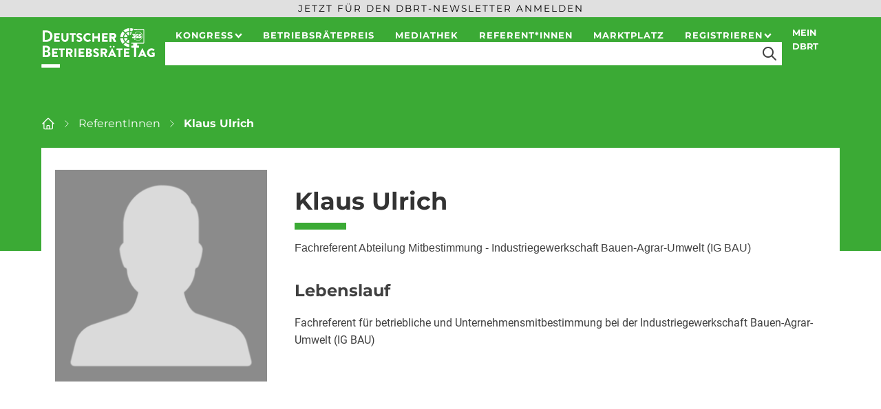

--- FILE ---
content_type: text/html; charset=UTF-8
request_url: https://betriebsraetetag.de/speaker/klaus-ulrich/
body_size: 29384
content:
<!DOCTYPE html>
<html lang="de" >
<head>
<meta charset="UTF-8">
<meta name="viewport" content="width=device-width, initial-scale=1.0">
<!-- WP_HEAD() START -->
<meta name='robots' content='index, follow, max-image-preview:large, max-snippet:-1, max-video-preview:-1' />

	<!-- This site is optimized with the Yoast SEO plugin v26.6 - https://yoast.com/wordpress/plugins/seo/ -->
	<title>Klaus Ulrich - Deutscher BetriebsräteTag</title>
	<link rel="canonical" href="https://betriebsraetetag.de/speaker/klaus-ulrich/" />
	<meta property="og:locale" content="de_DE" />
	<meta property="og:type" content="article" />
	<meta property="og:title" content="Klaus Ulrich - Deutscher BetriebsräteTag" />
	<meta property="og:description" content="Fachreferent für betriebliche und Unternehmensmitbestimmung bei der Industriegewerkschaft Bauen-Agrar-Umwelt (IG BAU)" />
	<meta property="og:url" content="https://betriebsraetetag.de/speaker/klaus-ulrich/" />
	<meta property="og:site_name" content="Deutscher BetriebsräteTag" />
	<meta property="article:modified_time" content="2020-11-20T10:53:17+00:00" />
	<meta property="og:image" content="https://betriebsraetetag.de/wp-content/uploads/2020/11/Avatar_maennlich.png" />
	<meta property="og:image:width" content="600" />
	<meta property="og:image:height" content="600" />
	<meta property="og:image:type" content="image/png" />
	<meta name="twitter:card" content="summary_large_image" />
	<script type="application/ld+json" class="yoast-schema-graph">{"@context":"https://schema.org","@graph":[{"@type":"WebPage","@id":"https://betriebsraetetag.de/speaker/klaus-ulrich/","url":"https://betriebsraetetag.de/speaker/klaus-ulrich/","name":"Klaus Ulrich - Deutscher BetriebsräteTag","isPartOf":{"@id":"https://betriebsraetetag.de/#website"},"primaryImageOfPage":{"@id":"https://betriebsraetetag.de/speaker/klaus-ulrich/#primaryimage"},"image":{"@id":"https://betriebsraetetag.de/speaker/klaus-ulrich/#primaryimage"},"thumbnailUrl":"https://betriebsraetetag.de/wp-content/uploads/2020/11/Avatar_maennlich.png","datePublished":"2018-04-23T22:35:07+00:00","dateModified":"2020-11-20T10:53:17+00:00","breadcrumb":{"@id":"https://betriebsraetetag.de/speaker/klaus-ulrich/#breadcrumb"},"inLanguage":"de","potentialAction":[{"@type":"ReadAction","target":["https://betriebsraetetag.de/speaker/klaus-ulrich/"]}]},{"@type":"ImageObject","inLanguage":"de","@id":"https://betriebsraetetag.de/speaker/klaus-ulrich/#primaryimage","url":"https://betriebsraetetag.de/wp-content/uploads/2020/11/Avatar_maennlich.png","contentUrl":"https://betriebsraetetag.de/wp-content/uploads/2020/11/Avatar_maennlich.png","width":600,"height":600},{"@type":"BreadcrumbList","@id":"https://betriebsraetetag.de/speaker/klaus-ulrich/#breadcrumb","itemListElement":[{"@type":"ListItem","position":1,"name":"Startseite","item":"https://betriebsraetetag.de/"},{"@type":"ListItem","position":2,"name":"ReferentInnen","item":"https://betriebsraetetag.de/speaker/"},{"@type":"ListItem","position":3,"name":"Klaus Ulrich"}]},{"@type":"WebSite","@id":"https://betriebsraetetag.de/#website","url":"https://betriebsraetetag.de/","name":"Deutscher BetriebsräteTag","description":"Praxisberichte – Fachforen – Netzwerken | #100JahreBR – Neue Wege aus der Krise","publisher":{"@id":"https://betriebsraetetag.de/#organization"},"potentialAction":[{"@type":"SearchAction","target":{"@type":"EntryPoint","urlTemplate":"https://betriebsraetetag.de/?s={search_term_string}"},"query-input":{"@type":"PropertyValueSpecification","valueRequired":true,"valueName":"search_term_string"}}],"inLanguage":"de"},{"@type":"Organization","@id":"https://betriebsraetetag.de/#organization","name":"Deutscher BetriebsräteTag","url":"https://betriebsraetetag.de/","logo":{"@type":"ImageObject","inLanguage":"de","@id":"https://betriebsraetetag.de/#/schema/logo/image/","url":"https://betriebsraetetag.de/wp-content/uploads/2020/09/cropped-dbrt-logo.png","contentUrl":"https://betriebsraetetag.de/wp-content/uploads/2020/09/cropped-dbrt-logo.png","width":299,"height":106,"caption":"Deutscher BetriebsräteTag"},"image":{"@id":"https://betriebsraetetag.de/#/schema/logo/image/"}}]}</script>
	<!-- / Yoast SEO plugin. -->


<style id='wp-img-auto-sizes-contain-inline-css' type='text/css'>
img:is([sizes=auto i],[sizes^="auto," i]){contain-intrinsic-size:3000px 1500px}
/*# sourceURL=wp-img-auto-sizes-contain-inline-css */
</style>
<link rel='stylesheet' id='owlcore-css' href='https://betriebsraetetag.de/wp-content/uploads/snips/owl.carousel.min.css?ver=6.9' type='text/css' media='all' />
<link rel='stylesheet' id='owltheme-css' href='https://betriebsraetetag.de/wp-content/uploads/snips/owl.theme.default.min.css?ver=6.9' type='text/css' media='all' />
<link rel='stylesheet' id='elegant-custom-fonts-css' href='//betriebsraetetag.de/wp-content/uploads/elegant-custom-fonts/ecf.css?ver=6.9' type='text/css' media='all' />
<style id='wp-block-library-inline-css' type='text/css'>
:root{--wp-block-synced-color:#7a00df;--wp-block-synced-color--rgb:122,0,223;--wp-bound-block-color:var(--wp-block-synced-color);--wp-editor-canvas-background:#ddd;--wp-admin-theme-color:#007cba;--wp-admin-theme-color--rgb:0,124,186;--wp-admin-theme-color-darker-10:#006ba1;--wp-admin-theme-color-darker-10--rgb:0,107,160.5;--wp-admin-theme-color-darker-20:#005a87;--wp-admin-theme-color-darker-20--rgb:0,90,135;--wp-admin-border-width-focus:2px}@media (min-resolution:192dpi){:root{--wp-admin-border-width-focus:1.5px}}.wp-element-button{cursor:pointer}:root .has-very-light-gray-background-color{background-color:#eee}:root .has-very-dark-gray-background-color{background-color:#313131}:root .has-very-light-gray-color{color:#eee}:root .has-very-dark-gray-color{color:#313131}:root .has-vivid-green-cyan-to-vivid-cyan-blue-gradient-background{background:linear-gradient(135deg,#00d084,#0693e3)}:root .has-purple-crush-gradient-background{background:linear-gradient(135deg,#34e2e4,#4721fb 50%,#ab1dfe)}:root .has-hazy-dawn-gradient-background{background:linear-gradient(135deg,#faaca8,#dad0ec)}:root .has-subdued-olive-gradient-background{background:linear-gradient(135deg,#fafae1,#67a671)}:root .has-atomic-cream-gradient-background{background:linear-gradient(135deg,#fdd79a,#004a59)}:root .has-nightshade-gradient-background{background:linear-gradient(135deg,#330968,#31cdcf)}:root .has-midnight-gradient-background{background:linear-gradient(135deg,#020381,#2874fc)}:root{--wp--preset--font-size--normal:16px;--wp--preset--font-size--huge:42px}.has-regular-font-size{font-size:1em}.has-larger-font-size{font-size:2.625em}.has-normal-font-size{font-size:var(--wp--preset--font-size--normal)}.has-huge-font-size{font-size:var(--wp--preset--font-size--huge)}.has-text-align-center{text-align:center}.has-text-align-left{text-align:left}.has-text-align-right{text-align:right}.has-fit-text{white-space:nowrap!important}#end-resizable-editor-section{display:none}.aligncenter{clear:both}.items-justified-left{justify-content:flex-start}.items-justified-center{justify-content:center}.items-justified-right{justify-content:flex-end}.items-justified-space-between{justify-content:space-between}.screen-reader-text{border:0;clip-path:inset(50%);height:1px;margin:-1px;overflow:hidden;padding:0;position:absolute;width:1px;word-wrap:normal!important}.screen-reader-text:focus{background-color:#ddd;clip-path:none;color:#444;display:block;font-size:1em;height:auto;left:5px;line-height:normal;padding:15px 23px 14px;text-decoration:none;top:5px;width:auto;z-index:100000}html :where(.has-border-color){border-style:solid}html :where([style*=border-top-color]){border-top-style:solid}html :where([style*=border-right-color]){border-right-style:solid}html :where([style*=border-bottom-color]){border-bottom-style:solid}html :where([style*=border-left-color]){border-left-style:solid}html :where([style*=border-width]){border-style:solid}html :where([style*=border-top-width]){border-top-style:solid}html :where([style*=border-right-width]){border-right-style:solid}html :where([style*=border-bottom-width]){border-bottom-style:solid}html :where([style*=border-left-width]){border-left-style:solid}html :where(img[class*=wp-image-]){height:auto;max-width:100%}:where(figure){margin:0 0 1em}html :where(.is-position-sticky){--wp-admin--admin-bar--position-offset:var(--wp-admin--admin-bar--height,0px)}@media screen and (max-width:600px){html :where(.is-position-sticky){--wp-admin--admin-bar--position-offset:0px}}

/*# sourceURL=wp-block-library-inline-css */
</style><style id='global-styles-inline-css' type='text/css'>
:root{--wp--preset--aspect-ratio--square: 1;--wp--preset--aspect-ratio--4-3: 4/3;--wp--preset--aspect-ratio--3-4: 3/4;--wp--preset--aspect-ratio--3-2: 3/2;--wp--preset--aspect-ratio--2-3: 2/3;--wp--preset--aspect-ratio--16-9: 16/9;--wp--preset--aspect-ratio--9-16: 9/16;--wp--preset--color--black: #000000;--wp--preset--color--cyan-bluish-gray: #abb8c3;--wp--preset--color--white: #ffffff;--wp--preset--color--pale-pink: #f78da7;--wp--preset--color--vivid-red: #cf2e2e;--wp--preset--color--luminous-vivid-orange: #ff6900;--wp--preset--color--luminous-vivid-amber: #fcb900;--wp--preset--color--light-green-cyan: #7bdcb5;--wp--preset--color--vivid-green-cyan: #00d084;--wp--preset--color--pale-cyan-blue: #8ed1fc;--wp--preset--color--vivid-cyan-blue: #0693e3;--wp--preset--color--vivid-purple: #9b51e0;--wp--preset--gradient--vivid-cyan-blue-to-vivid-purple: linear-gradient(135deg,rgb(6,147,227) 0%,rgb(155,81,224) 100%);--wp--preset--gradient--light-green-cyan-to-vivid-green-cyan: linear-gradient(135deg,rgb(122,220,180) 0%,rgb(0,208,130) 100%);--wp--preset--gradient--luminous-vivid-amber-to-luminous-vivid-orange: linear-gradient(135deg,rgb(252,185,0) 0%,rgb(255,105,0) 100%);--wp--preset--gradient--luminous-vivid-orange-to-vivid-red: linear-gradient(135deg,rgb(255,105,0) 0%,rgb(207,46,46) 100%);--wp--preset--gradient--very-light-gray-to-cyan-bluish-gray: linear-gradient(135deg,rgb(238,238,238) 0%,rgb(169,184,195) 100%);--wp--preset--gradient--cool-to-warm-spectrum: linear-gradient(135deg,rgb(74,234,220) 0%,rgb(151,120,209) 20%,rgb(207,42,186) 40%,rgb(238,44,130) 60%,rgb(251,105,98) 80%,rgb(254,248,76) 100%);--wp--preset--gradient--blush-light-purple: linear-gradient(135deg,rgb(255,206,236) 0%,rgb(152,150,240) 100%);--wp--preset--gradient--blush-bordeaux: linear-gradient(135deg,rgb(254,205,165) 0%,rgb(254,45,45) 50%,rgb(107,0,62) 100%);--wp--preset--gradient--luminous-dusk: linear-gradient(135deg,rgb(255,203,112) 0%,rgb(199,81,192) 50%,rgb(65,88,208) 100%);--wp--preset--gradient--pale-ocean: linear-gradient(135deg,rgb(255,245,203) 0%,rgb(182,227,212) 50%,rgb(51,167,181) 100%);--wp--preset--gradient--electric-grass: linear-gradient(135deg,rgb(202,248,128) 0%,rgb(113,206,126) 100%);--wp--preset--gradient--midnight: linear-gradient(135deg,rgb(2,3,129) 0%,rgb(40,116,252) 100%);--wp--preset--font-size--small: 13px;--wp--preset--font-size--medium: 20px;--wp--preset--font-size--large: 36px;--wp--preset--font-size--x-large: 42px;--wp--preset--spacing--20: 0.44rem;--wp--preset--spacing--30: 0.67rem;--wp--preset--spacing--40: 1rem;--wp--preset--spacing--50: 1.5rem;--wp--preset--spacing--60: 2.25rem;--wp--preset--spacing--70: 3.38rem;--wp--preset--spacing--80: 5.06rem;--wp--preset--shadow--natural: 6px 6px 9px rgba(0, 0, 0, 0.2);--wp--preset--shadow--deep: 12px 12px 50px rgba(0, 0, 0, 0.4);--wp--preset--shadow--sharp: 6px 6px 0px rgba(0, 0, 0, 0.2);--wp--preset--shadow--outlined: 6px 6px 0px -3px rgb(255, 255, 255), 6px 6px rgb(0, 0, 0);--wp--preset--shadow--crisp: 6px 6px 0px rgb(0, 0, 0);}:where(.is-layout-flex){gap: 0.5em;}:where(.is-layout-grid){gap: 0.5em;}body .is-layout-flex{display: flex;}.is-layout-flex{flex-wrap: wrap;align-items: center;}.is-layout-flex > :is(*, div){margin: 0;}body .is-layout-grid{display: grid;}.is-layout-grid > :is(*, div){margin: 0;}:where(.wp-block-columns.is-layout-flex){gap: 2em;}:where(.wp-block-columns.is-layout-grid){gap: 2em;}:where(.wp-block-post-template.is-layout-flex){gap: 1.25em;}:where(.wp-block-post-template.is-layout-grid){gap: 1.25em;}.has-black-color{color: var(--wp--preset--color--black) !important;}.has-cyan-bluish-gray-color{color: var(--wp--preset--color--cyan-bluish-gray) !important;}.has-white-color{color: var(--wp--preset--color--white) !important;}.has-pale-pink-color{color: var(--wp--preset--color--pale-pink) !important;}.has-vivid-red-color{color: var(--wp--preset--color--vivid-red) !important;}.has-luminous-vivid-orange-color{color: var(--wp--preset--color--luminous-vivid-orange) !important;}.has-luminous-vivid-amber-color{color: var(--wp--preset--color--luminous-vivid-amber) !important;}.has-light-green-cyan-color{color: var(--wp--preset--color--light-green-cyan) !important;}.has-vivid-green-cyan-color{color: var(--wp--preset--color--vivid-green-cyan) !important;}.has-pale-cyan-blue-color{color: var(--wp--preset--color--pale-cyan-blue) !important;}.has-vivid-cyan-blue-color{color: var(--wp--preset--color--vivid-cyan-blue) !important;}.has-vivid-purple-color{color: var(--wp--preset--color--vivid-purple) !important;}.has-black-background-color{background-color: var(--wp--preset--color--black) !important;}.has-cyan-bluish-gray-background-color{background-color: var(--wp--preset--color--cyan-bluish-gray) !important;}.has-white-background-color{background-color: var(--wp--preset--color--white) !important;}.has-pale-pink-background-color{background-color: var(--wp--preset--color--pale-pink) !important;}.has-vivid-red-background-color{background-color: var(--wp--preset--color--vivid-red) !important;}.has-luminous-vivid-orange-background-color{background-color: var(--wp--preset--color--luminous-vivid-orange) !important;}.has-luminous-vivid-amber-background-color{background-color: var(--wp--preset--color--luminous-vivid-amber) !important;}.has-light-green-cyan-background-color{background-color: var(--wp--preset--color--light-green-cyan) !important;}.has-vivid-green-cyan-background-color{background-color: var(--wp--preset--color--vivid-green-cyan) !important;}.has-pale-cyan-blue-background-color{background-color: var(--wp--preset--color--pale-cyan-blue) !important;}.has-vivid-cyan-blue-background-color{background-color: var(--wp--preset--color--vivid-cyan-blue) !important;}.has-vivid-purple-background-color{background-color: var(--wp--preset--color--vivid-purple) !important;}.has-black-border-color{border-color: var(--wp--preset--color--black) !important;}.has-cyan-bluish-gray-border-color{border-color: var(--wp--preset--color--cyan-bluish-gray) !important;}.has-white-border-color{border-color: var(--wp--preset--color--white) !important;}.has-pale-pink-border-color{border-color: var(--wp--preset--color--pale-pink) !important;}.has-vivid-red-border-color{border-color: var(--wp--preset--color--vivid-red) !important;}.has-luminous-vivid-orange-border-color{border-color: var(--wp--preset--color--luminous-vivid-orange) !important;}.has-luminous-vivid-amber-border-color{border-color: var(--wp--preset--color--luminous-vivid-amber) !important;}.has-light-green-cyan-border-color{border-color: var(--wp--preset--color--light-green-cyan) !important;}.has-vivid-green-cyan-border-color{border-color: var(--wp--preset--color--vivid-green-cyan) !important;}.has-pale-cyan-blue-border-color{border-color: var(--wp--preset--color--pale-cyan-blue) !important;}.has-vivid-cyan-blue-border-color{border-color: var(--wp--preset--color--vivid-cyan-blue) !important;}.has-vivid-purple-border-color{border-color: var(--wp--preset--color--vivid-purple) !important;}.has-vivid-cyan-blue-to-vivid-purple-gradient-background{background: var(--wp--preset--gradient--vivid-cyan-blue-to-vivid-purple) !important;}.has-light-green-cyan-to-vivid-green-cyan-gradient-background{background: var(--wp--preset--gradient--light-green-cyan-to-vivid-green-cyan) !important;}.has-luminous-vivid-amber-to-luminous-vivid-orange-gradient-background{background: var(--wp--preset--gradient--luminous-vivid-amber-to-luminous-vivid-orange) !important;}.has-luminous-vivid-orange-to-vivid-red-gradient-background{background: var(--wp--preset--gradient--luminous-vivid-orange-to-vivid-red) !important;}.has-very-light-gray-to-cyan-bluish-gray-gradient-background{background: var(--wp--preset--gradient--very-light-gray-to-cyan-bluish-gray) !important;}.has-cool-to-warm-spectrum-gradient-background{background: var(--wp--preset--gradient--cool-to-warm-spectrum) !important;}.has-blush-light-purple-gradient-background{background: var(--wp--preset--gradient--blush-light-purple) !important;}.has-blush-bordeaux-gradient-background{background: var(--wp--preset--gradient--blush-bordeaux) !important;}.has-luminous-dusk-gradient-background{background: var(--wp--preset--gradient--luminous-dusk) !important;}.has-pale-ocean-gradient-background{background: var(--wp--preset--gradient--pale-ocean) !important;}.has-electric-grass-gradient-background{background: var(--wp--preset--gradient--electric-grass) !important;}.has-midnight-gradient-background{background: var(--wp--preset--gradient--midnight) !important;}.has-small-font-size{font-size: var(--wp--preset--font-size--small) !important;}.has-medium-font-size{font-size: var(--wp--preset--font-size--medium) !important;}.has-large-font-size{font-size: var(--wp--preset--font-size--large) !important;}.has-x-large-font-size{font-size: var(--wp--preset--font-size--x-large) !important;}
/*# sourceURL=global-styles-inline-css */
</style>

<style id='classic-theme-styles-inline-css' type='text/css'>
/*! This file is auto-generated */
.wp-block-button__link{color:#fff;background-color:#32373c;border-radius:9999px;box-shadow:none;text-decoration:none;padding:calc(.667em + 2px) calc(1.333em + 2px);font-size:1.125em}.wp-block-file__button{background:#32373c;color:#fff;text-decoration:none}
/*# sourceURL=/wp-includes/css/classic-themes.min.css */
</style>
<link rel='stylesheet' id='photoswipe-core-css' href='https://betriebsraetetag.de/wp-content/plugins/dbrt-event-programm//Assets/photoswipe.css?ver=6.9' type='text/css' media='all' />
<link rel='stylesheet' id='muro-core-style-css' href='https://betriebsraetetag.de/wp-content/plugins/dbrt-event-programm/Assets/muro-core.css?ver=2.9' type='text/css' media='all' />
<link rel='stylesheet' id='legacy-style-css' href='https://betriebsraetetag.de/wp-content/plugins/dbrt-event-programm/Assets/legacy-css.css?ver=2.9' type='text/css' media='all' />
<link rel='stylesheet' id='global-style-css' href='https://betriebsraetetag.de/wp-content/plugins/dbrt-event-programm/Assets/global.css?ver=2.9' type='text/css' media='all' />
<link rel='stylesheet' id='slick-style-css' href='https://betriebsraetetag.de/wp-content/plugins/dbrt-event-programm/Assets/slick.css?ver=1.8.1' type='text/css' media='all' />
<link rel='stylesheet' id='oxygen-css' href='https://betriebsraetetag.de/wp-content/plugins/oxygen/component-framework/oxygen.css?ver=4.9.4' type='text/css' media='all' />
<link rel='stylesheet' id='if-menu-site-css-css' href='https://betriebsraetetag.de/wp-content/plugins/if-menu/assets/if-menu-site.css?ver=6.9' type='text/css' media='all' />
<link rel='stylesheet' id='fancybox-css' href='https://betriebsraetetag.de/wp-content/plugins/easy-fancybox/fancybox/1.5.4/jquery.fancybox.min.css?ver=6.9' type='text/css' media='screen' />
<link rel='stylesheet' id='borlabs-cookie-css' href='https://betriebsraetetag.de/wp-content/cache/borlabs-cookie/borlabs-cookie_1_de.css?ver=2.3.6-182' type='text/css' media='all' />
<link rel='stylesheet' id='algolia-autocomplete-css' href='https://betriebsraetetag.de/wp-content/plugins/wp-search-with-algolia/css/algolia-autocomplete.css?ver=2.11.1' type='text/css' media='all' />
<script type="text/javascript" src="https://betriebsraetetag.de/wp-includes/js/jquery/jquery.min.js?ver=3.7.1" id="jquery-core-js"></script>
<script type="text/javascript" id="borlabs-cookie-prioritize-js-extra">
/* <![CDATA[ */
var borlabsCookiePrioritized = {"domain":"betriebsraetetag.de","path":"/","version":"1","bots":"1","optInJS":{"statistics":{"google-analytics":"[base64]"}}};
//# sourceURL=borlabs-cookie-prioritize-js-extra
/* ]]> */
</script>
<script type="text/javascript" src="https://betriebsraetetag.de/wp-content/plugins/borlabs-cookie/assets/javascript/borlabs-cookie-prioritize.min.js?ver=2.3.6" id="borlabs-cookie-prioritize-js"></script>
    <script>
        jQuery(document).ready(function($) {
            
            $('#label_1_76_3').click(function() {
                $('#choice_1_76_2').prop('checked', false);
            });
            $('#label_1_76_2').click(function() {
                $('#choice_1_76_3').prop('checked', false);
            });
            $('.gchoice_16_83_1').click(function() {
                $('#choice_16_83_2').prop('checked', false);
            });
            $('.gchoice_16_83_2').click(function() {
                $('#choice_16_83_1').prop('checked', false);
            });

            function meft_z_index() {
                if ($('.fs-dropdown:visible').css('display') === 'block') {
                    $('#section-333-6778 *').css('z-index', '-999');
                } else {
                    $('#section-333-6778 *').css('z-index', '0');
                }
            }

            $('#section-308-6778').hover(meft_z_index, meft_z_index);

            document.addEventListener('facetwp-loaded', function() {
                $('#section-308-6778').hover(meft_z_index, meft_z_index);
            });
        });
    </script>
<script> var loggedInUser; window.loggedInUser = {"data":{},"ID":0,"caps":[],"cap_key":null,"roles":[],"allcaps":[],"filter":null}</script><!-- Analytics by WP Statistics - https://wp-statistics.com -->
		<style>
			.algolia-search-highlight {
				background-color: #fffbcc;
				border-radius: 2px;
				font-style: normal;
			}
		</style>
		<link rel="icon" href="https://betriebsraetetag.de/wp-content/uploads/2021/02/cropped-Monitor_grün-32x32.png" sizes="32x32" />
<link rel="icon" href="https://betriebsraetetag.de/wp-content/uploads/2021/02/cropped-Monitor_grün-192x192.png" sizes="192x192" />
<link rel="apple-touch-icon" href="https://betriebsraetetag.de/wp-content/uploads/2021/02/cropped-Monitor_grün-180x180.png" />
<meta name="msapplication-TileImage" content="https://betriebsraetetag.de/wp-content/uploads/2021/02/cropped-Monitor_grün-270x270.png" />
		<style type="text/css" id="wp-custom-css">
			.categories-links{
	display: grid;
    grid-template-columns: repeat(auto-fit, minmax(240px, 1fr));
}
.categories-links a{
	min-width:unset;
}


.meft-body{
	padding-top:10px; 
}

}

.meft-marktplatz-outer{
	margin-top:-60px; 

}

.filter_container{
	border-radius:0;
	box-shadow:none ; 
	
}
#code_block-483-393{
	margin-top:-3px;
}

h1 > span,h2 > span{
	height:12px !important;
}

#hotels h2{
	color:var(--cl-black) !important;
}
#shortcode-2579-5612:empty{
	display:none; 
}
.ct-shortcode > div:empty{
	display:none; 
}

@media (max-width:1190px){
	.presse-gallery .oxy-gallery-item{
		    width: calc(33% - 10px - 10px) !important;
	}
}
@media (max-width:990px){
	.presse-gallery .oxy-gallery-item{
		    width: calc(50% - 10px - 10px) !important;
	}
}

@media (max-width:768px){
	.presse-gallery .oxy-gallery-item{
		    width: calc(100% - 10px - 10px) !important;
	}
}
#section-2562-5612, .hero-section{
	background-position:center center; 
}
#input_17_41_5_label{
	margin-bottom:24px;
}
#gform_submit_button_35{
	background-color:var(--primary-color);
	min-width:150px;
	border-radius:0; 
	font-size:16px; 
	
	
}

.home .white,.hero-download-link.white{
	font-size:22px; 
}

.radio-packs input[type="radio"]:checked + label {
	background:#e9f6e8;
	height:100%; 
	
}
.al-article-img{
	display:block; 
}
.al-article-img img{
	aspect-ratio:1; 
	
}
.labelon{
	margin-top:25px;
}

@media (max-width:768px){
	.labelon{
	margin-top:-15px!important;
}

}

.speakerless .al-article-img{
	background:var(--primary-color); 
	object-fit:contain; 
}


.speakerless .al-article-img img{
	background:var(--primary-color); 
	object-fit:contain; 
}

.meft-label:empty{
	opacity:0; 
	min-height:28px !important; 

}

.meft-label:empty + .al-article-title{
	margin-top:24px; 
}		</style>
		<link rel='stylesheet' id='oxygen-aos-css' href='https://betriebsraetetag.de/wp-content/plugins/oxygen/component-framework/vendor/aos/aos.css?ver=6.9' type='text/css' media='all' />
<link rel='stylesheet' id='oxygen-cache-393-css' href='//betriebsraetetag.de/wp-content/uploads/oxygen/css/393.css?cache=1761230055&#038;ver=6.9' type='text/css' media='all' />
<link rel='stylesheet' id='oxygen-cache-2167-css' href='//betriebsraetetag.de/wp-content/uploads/oxygen/css/2167.css?cache=1733209276&#038;ver=6.9' type='text/css' media='all' />
<link rel='stylesheet' id='oxygen-universal-styles-css' href='//betriebsraetetag.de/wp-content/uploads/oxygen/css/universal.css?cache=1768381852&#038;ver=6.9' type='text/css' media='all' />
<!-- END OF WP_HEAD() -->
</head>
<body class="wp-singular speaker-template-default single single-speaker postid-1277 wp-custom-logo wp-theme-oxygen-is-not-a-theme  oxy-overlay-header wp-embed-responsive oxygen-body" >




						<section id="section-352-393" class=" ct-section" ><div class="ct-section-inner-wrap"><a id="link_text-353-393" class="ct-link-text" href="/newsletter" target="_blank"  >JETZT FÜR DEN DBRT-NEWSLETTER ANMELDEN<br></a></div></section><header id="_header-336-393" class="oxy-header-wrapper  oxy-header" ><div id="_header_row-337-393" class="oxy-header-row" ><div class="oxy-header-container"><div id="_header_left-338-393" class="oxy-header-left" ><div id="div_block-339-393" class="ct-div-block" ><a id="link-341-393" class="ct-link" href="https://betriebsraetetag.de" target="_self"  ><img  id="image-342-393" alt="" src="https://betriebsraetetag.de/wp-content/uploads/2024/02/dbrt-logo-white-1.svg" class="ct-image" srcset="" sizes="(max-width: 585px) 100vw, 585px" /></a></div></div><div id="_header_center-343-393" class="oxy-header-center" ><div id="div_block-344-393" class="ct-div-block" >
		<div id="-pro-menu-345-393" class="oxy-pro-menu " ><div class="oxy-pro-menu-mobile-open-icon " data-off-canvas-alignment=""><svg id="-pro-menu-345-393-open-icon"><use xlink:href="#FontAwesomeicon-ellipsis-v"></use></svg>Menu</div>

                
        <div class="oxy-pro-menu-container  oxy-pro-menu-dropdown-links-visible-on-mobile oxy-pro-menu-dropdown-links-toggle oxy-pro-menu-show-dropdown" data-aos-duration="400" 

             data-oxy-pro-menu-dropdown-animation="fade"
             data-oxy-pro-menu-dropdown-animation-duration="0.4"
             data-entire-parent-toggles-dropdown="true"

             
                          data-oxy-pro-menu-dropdown-animation-duration="0.4"
             
                          data-oxy-pro-menu-dropdown-links-on-mobile="toggle">
             
            <div class="menu-main_dbrt-container"><ul id="menu-main_dbrt" class="oxy-pro-menu-list"><li id="menu-item-6258" class="menu-item menu-item-type-custom menu-item-object-custom menu-item-has-children menu-item-6258"><a href="https://betriebsraetetag.de/kongress">KONGRESS</a>
<ul class="sub-menu">
	<li id="menu-item-20837" class="menu-item menu-item-type-post_type menu-item-object-page menu-item-20837"><a href="https://betriebsraetetag.de/stimmen/">Stimmen zum DBRT</a></li>
	<li id="menu-item-4200" class="menu-item menu-item-type-custom menu-item-object-custom menu-item-4200"><a href="https://betriebsraetetag.de/impressionen">Impressionen</a></li>
</ul>
</li>
<li id="menu-item-25879" class="menu-item menu-item-type-post_type menu-item-object-page menu-item-25879"><a href="https://betriebsraetetag.de/betriebsraetepreis/">BetriebsrätePreis</a></li>
<li id="menu-item-3146" class="menu-item menu-item-type-custom menu-item-object-custom menu-item-3146"><a href="/live-events/">MEDIATHEK</a></li>
<li id="menu-item-4342" class="menu-item menu-item-type-post_type menu-item-object-page menu-item-4342"><a href="https://betriebsraetetag.de/speaker/">Referent*INNEN</a></li>
<li id="menu-item-10255" class="menu-item menu-item-type-custom menu-item-object-custom menu-item-10255"><a href="https://betriebsraetetag.de/marktplatz/">MARKTPLATZ</a></li>
<li id="menu-item-5868" class="menu-item menu-item-type-custom menu-item-object-custom menu-item-has-children menu-item-5868"><a href="https://betriebsraetetag.de/anmeldung/#registrieren">Registrieren</a>
<ul class="sub-menu">
	<li id="menu-item-15367" class="menu-item menu-item-type-custom menu-item-object-custom menu-item-15367"><a href="https://betriebsraetetag.de/anmeldung/#registrieren">Kostenfrei registrieren</a></li>
	<li id="menu-item-15251" class="menu-item menu-item-type-custom menu-item-object-custom menu-item-15251"><a href="https://betriebsraetetag.de/anmeldung/#dokumenten-download">Nützliche Dokumente</a></li>
	<li id="menu-item-11890" class="menu-item menu-item-type-custom menu-item-object-custom menu-item-11890"><a href="https://betriebsraetetag.de/anmeldung/#hotels">Hotelbuchung</a></li>
	<li id="menu-item-15295" class="menu-item menu-item-type-custom menu-item-object-custom menu-item-15295"><a href="https://betriebsraetetag.de/anmeldung/#anreise-wccb">Anreise</a></li>
	<li id="menu-item-15253" class="menu-item menu-item-type-custom menu-item-object-custom menu-item-15253"><a href="https://betriebsraetetag.de/anmeldung/#hilfe">Hilfe</a></li>
	<li id="menu-item-15255" class="menu-item menu-item-type-custom menu-item-object-custom menu-item-15255"><a href="https://betriebsraetetag.de/anmeldung/#section-21-1745">Newsletter</a></li>
</ul>
</li>
</ul></div>
            <div class="oxy-pro-menu-mobile-close-icon"><svg id="svg--pro-menu-345-393"><use xlink:href="#FontAwesomeicon-close"></use></svg>close</div>

        </div>

        </div>

		<script type="text/javascript">
			jQuery('#-pro-menu-345-393 .oxy-pro-menu-show-dropdown .menu-item-has-children > a', 'body').each(function(){
                jQuery(this).append('<div class="oxy-pro-menu-dropdown-icon-click-area"><svg class="oxy-pro-menu-dropdown-icon"><use xlink:href="#FontAwesomeicon-chevron-down"></use></svg></div>');
            });
            jQuery('#-pro-menu-345-393 .oxy-pro-menu-show-dropdown .menu-item:not(.menu-item-has-children) > a', 'body').each(function(){
                jQuery(this).append('<div class="oxy-pro-menu-dropdown-icon-click-area"></div>');
            });			</script><div id="code_block-482-393" class="ct-code-block" ><div class="meft-search-container">
   
    <div class="meft-searchh">
        <form role="search" method="get" id="searchform" class="searchform" action="https://betriebsraetetag.de/">
				<div>
					<label class="screen-reader-text" for="s">Suche nach:</label>
					<input type="text" value="" name="s" id="s" />
					<input type="submit" id="searchsubmit" value="Suchen" />
				</div>
			</form>    </div>
</div>
</div></div></div><div id="_header_right-347-393" class="oxy-header-right" ><div id="div_block-348-393" class="ct-div-block" ><div id="code_block-349-393" class="ct-code-block" > <div class="meft-search-icon">
        <svg xmlns="http://www.w3.org/2000/svg" width="20" height="20" viewBox="0 0 20 20" class="entypo-search">
            <path d="M17.545 15.467l-3.779-3.779c0.57-0.935 0.898-2.035 0.898-3.21 0-3.417-2.961-6.377-6.378-6.377s-6.186 2.769-6.186 6.186c0 3.416 2.961 6.377 6.377 6.377 1.137 0 2.2-0.309 3.115-0.844l3.799 3.801c0.372 0.371 0.975 0.371 1.346 0l0.943-0.943c0.371-0.371 0.236-0.84-0.135-1.211zM4.004 8.287c0-2.366 1.917-4.283 4.282-4.283s4.474 2.107 4.474 4.474c0 2.365-1.918 4.283-4.283 4.283s-4.473-2.109-4.473-4.474z"/>
        </svg>
</div></div><div id="code_block-483-393" class="ct-code-block" >    <div id="dropdown" class="dropdown">
        <div class="green dropbtn">MEIN DBRT</div>
        <div class="dropdown-content">
            <a href="/anmeldung">Einloggen</a>
            <a href="/anmeldung/?param_pack=Kostenlos#registrieren">Registrieren</a>
            <a href="/anmeldung/#registrieren">Buchen</a>
        </div>
    </div>
    </div>
		<div id="-pro-menu-350-393" class="oxy-pro-menu mio-dbrt-mobile-nav " ><div class="oxy-pro-menu-mobile-open-icon " data-off-canvas-alignment=""><svg id="-pro-menu-350-393-open-icon"><use xlink:href="#FontAwesomeicon-align-right"></use></svg></div>

                
        <div class="oxy-pro-menu-container  oxy-pro-menu-dropdown-links-visible-on-mobile oxy-pro-menu-dropdown-links-toggle oxy-pro-menu-show-dropdown" data-aos-duration="400" 

             data-oxy-pro-menu-dropdown-animation="fade"
             data-oxy-pro-menu-dropdown-animation-duration="0.4"
             data-entire-parent-toggles-dropdown="true"

             
                          data-oxy-pro-menu-dropdown-animation-duration="0.4"
             
                          data-oxy-pro-menu-dropdown-links-on-mobile="toggle">
             
            <div class="menu-dbrt-mobile-container"><ul id="menu-dbrt-mobile" class="oxy-pro-menu-list"><li id="menu-item-22228" class="menu-item menu-item-type-custom menu-item-object-custom menu-item-has-children menu-item-22228"><a>KONGRESS</a>
<ul class="sub-menu">
	<li id="menu-item-22229" class="menu-item menu-item-type-post_type menu-item-object-page menu-item-22229"><a href="https://betriebsraetetag.de/kongress/">Übersicht</a></li>
	<li id="menu-item-22216" class="menu-item menu-item-type-post_type menu-item-object-page menu-item-22216"><a href="https://betriebsraetetag.de/stimmen/">Stimmen zum DBRT</a></li>
	<li id="menu-item-25538" class="menu-item menu-item-type-post_type menu-item-object-page menu-item-25538"><a href="https://betriebsraetetag.de/dbrt-shop/">DBRT Shop</a></li>
	<li id="menu-item-22217" class="menu-item menu-item-type-custom menu-item-object-custom menu-item-22217"><a href="https://betriebsraetetag.de/impressionen">Impressionen</a></li>
</ul>
</li>
<li id="menu-item-25878" class="menu-item menu-item-type-post_type menu-item-object-page menu-item-25878"><a href="https://betriebsraetetag.de/betriebsraetepreis/">BetriebsrätePreis</a></li>
<li id="menu-item-22218" class="menu-item menu-item-type-custom menu-item-object-custom menu-item-22218"><a href="/live-events/">MEDIATHEK</a></li>
<li id="menu-item-22219" class="menu-item menu-item-type-post_type menu-item-object-page menu-item-22219"><a href="https://betriebsraetetag.de/speaker/">Referent*INNEN</a></li>
<li id="menu-item-22220" class="menu-item menu-item-type-custom menu-item-object-custom menu-item-22220"><a href="https://betriebsraetetag.de/marktplatz/">MARKTPLATZ</a></li>
<li id="menu-item-22221" class="menu-item menu-item-type-custom menu-item-object-custom menu-item-has-children menu-item-22221"><a>Buchen</a>
<ul class="sub-menu">
	<li id="menu-item-22222" class="menu-item menu-item-type-custom menu-item-object-custom menu-item-22222"><a href="https://betriebsraetetag.de/anmeldung/#buchen">Jetzt buchen</a></li>
	<li id="menu-item-22223" class="menu-item menu-item-type-custom menu-item-object-custom menu-item-22223"><a href="https://betriebsraetetag.de/anmeldung/#dokumenten-download">Nützliche Dokumente</a></li>
	<li id="menu-item-22224" class="menu-item menu-item-type-custom menu-item-object-custom menu-item-22224"><a href="https://betriebsraetetag.de/anmeldung/#hotels">Hotelbuchung</a></li>
	<li id="menu-item-22225" class="menu-item menu-item-type-custom menu-item-object-custom menu-item-22225"><a href="https://betriebsraetetag.de/anmeldung/#anreise-wccb">Anreise</a></li>
	<li id="menu-item-22226" class="menu-item menu-item-type-custom menu-item-object-custom menu-item-22226"><a href="https://betriebsraetetag.de/anmeldung/#hilfe">Hilfe</a></li>
	<li id="menu-item-22227" class="menu-item menu-item-type-custom menu-item-object-custom menu-item-22227"><a href="https://betriebsraetetag.de/anmeldung/#section-21-1745">Newsletter</a></li>
	<li id="menu-item-25539" class="menu-item menu-item-type-post_type menu-item-object-page menu-item-25539"><a href="https://betriebsraetetag.de/dbrt-shop/">DBRT Shop</a></li>
</ul>
</li>
</ul></div>
            <div class="oxy-pro-menu-mobile-close-icon"><svg id="svg--pro-menu-350-393"><use xlink:href="#Lineariconsicon-cross-circle"></use></svg>Schließen</div>

        </div>

        </div>

		<script type="text/javascript">
			jQuery('#-pro-menu-350-393 .oxy-pro-menu-show-dropdown .menu-item-has-children > a', 'body').each(function(){
                jQuery(this).append('<div class="oxy-pro-menu-dropdown-icon-click-area"><svg class="oxy-pro-menu-dropdown-icon"><use xlink:href="#FontAwesomeicon-chevron-down"></use></svg></div>');
            });
            jQuery('#-pro-menu-350-393 .oxy-pro-menu-show-dropdown .menu-item:not(.menu-item-has-children) > a', 'body').each(function(){
                jQuery(this).append('<div class="oxy-pro-menu-dropdown-icon-click-area"></div>');
            });			</script></div></div></div></div></header>
		<section id="section-103-2167" class=" ct-section" ><div class="ct-section-inner-wrap"><div id="div_block-111-2167" class="ct-div-block" ><div id="shortcode-114-2167" class="ct-shortcode" ><nav class="breadcrumbs" aria-label="Breadcrumb"><ol class="breadcrumb-list" itemscope itemtype="http://schema.org/BreadcrumbList"><li itemprop="itemListElement" itemscope itemtype="http://schema.org/ListItem">
                <a href="https://betriebsraetetag.de/" itemprop="item">
                    <span class="screen-reader-text">Home</span>
                    <svg xmlns="http://www.w3.org/2000/svg" fill="none" viewBox="0 0 24 24" stroke-width="1.5" stroke="currentColor" class="size-6">
                        <path stroke-linecap="round" stroke-linejoin="round" d="m2.25 12 8.954-8.955c.44-.439 1.152-.439 1.591 0L21.75 12M4.5 9.75v10.125c0 .621.504 1.125 1.125 1.125H9.75v-4.875c0-.621.504-1.125 1.125-1.125h2.25c.621 0 1.125.504 1.125 1.125V21h4.125c.621 0 1.125-.504 1.125-1.125V9.75M8.25 21h8.25" />
                    </svg>
                </a>
                <meta itemprop="position" content="1" />
            </li><li class="separator icon"><svg xmlns="http://www.w3.org/2000/svg" fill="none" viewBox="0 0 24 24" stroke-width="1.5" stroke="currentColor" class="size-4">
            <path stroke-linecap="round" stroke-linejoin="round" d="m8.25 4.5 7.5 7.5-7.5 7.5" />
            </svg></li><li itemprop="itemListElement" itemscope itemtype="http://schema.org/ListItem">
                <a href="https://betriebsraetetag.de/speaker/" itemprop="item">
                    <span itemprop="name">ReferentInnen</span>
                </a>
                <meta itemprop="position" content="2" />
            </li><li class="separator icon"><svg xmlns="http://www.w3.org/2000/svg" fill="none" viewBox="0 0 24 24" stroke-width="1.5" stroke="currentColor" class="size-4">
            <path stroke-linecap="round" stroke-linejoin="round" d="m8.25 4.5 7.5 7.5-7.5 7.5" />
            </svg></li><li itemprop="itemListElement" itemscope itemtype="http://schema.org/ListItem">
                <span itemprop="name">Klaus Ulrich</span>
                <meta itemprop="position" content="3" />
            </li></ol></nav></div></div></div></section><section id="section-13-2167" class=" ct-section" ><div class="ct-section-inner-wrap"><div id="div_block-26-2167" class="ct-div-block" ><div id="new_columns-28-2167" class="ct-new-columns" ><div id="div_block-125-2167" class="ct-div-block" ><div id="div_block-131-2167" class="ct-div-block speaker-image-wrapper" ><img  id="image-22-2167" alt="" src="https://betriebsraetetag.de/wp-content/uploads/2020/11/Avatar_maennlich-300x300.png" class="ct-image aspect-ratio-1-1"/></div></div><div id="div_block-29-2167" class="ct-div-block" ><h1 id="headline-137-2167" class="ct-headline post-title"><span id="span-140-2167" class="ct-span" >Klaus Ulrich</span></h1><div id="div_block-62-2167" class="ct-div-block" ><div id="shortcode-121-2167" class="ct-shortcode" ><h2 class="speaker-subtitle">Fachreferent Abteilung Mitbestimmung - Industriegewerkschaft Bauen-Agrar-Umwelt (IG BAU)</h2></div><div id="shortcode-116-2167" class="ct-shortcode" ><div class="social-media-icons"></div></div><div id="shortcode-120-2167" class="ct-shortcode" ><div class="speaker-vita"><h2 class="speaker-smaller-title">Lebenslauf</h2><p>Fachreferent für betriebliche und Unternehmensmitbestimmung bei der Industriegewerkschaft Bauen-Agrar-Umwelt (IG BAU)</p>
</div></div><div id="shortcode-119-2167" class="ct-shortcode" ><!--fwp-loop-->
</div></div></div></div></div><div id="shortcode-151-2167" class="ct-shortcode" ></div></div></section><section id="section-161-2167" class=" ct-section" ><div class="ct-section-inner-wrap"><div id="shortcode-148-2167" class="ct-shortcode" ><section class="related-items-sectionspeaker-related-section"><h2 class="post-title" >Das könnte Sie auch interessieren</h2><div class="related-items-slider ais-InfiniteHits-list" data-slick='{"slidesToShow": 4, "slidesToScroll": 4}'><div class="ais-InfiniteHits-item "><a class="meft-items-perma live-event speakerless" href="https://betriebsraetetag.de/live-event/dbrt-2025-highlights-netzwerken/" title="DBRT 2025 - Highlights Netzwerken"><div class="al-article-img"><img width="1200" height="630" src="https://betriebsraetetag.de/wp-content/uploads/2025/12/dbrt-2025-highlights-netzwerken-featured-image.jpg" class="attachment-medium-large size-medium-large wp-post-image" alt="" loading="lazy" decoding="async" srcset="https://betriebsraetetag.de/wp-content/uploads/2025/12/dbrt-2025-highlights-netzwerken-featured-image.jpg 1200w, https://betriebsraetetag.de/wp-content/uploads/2025/12/dbrt-2025-highlights-netzwerken-featured-image-300x158.jpg 300w, https://betriebsraetetag.de/wp-content/uploads/2025/12/dbrt-2025-highlights-netzwerken-featured-image-1024x538.jpg 1024w, https://betriebsraetetag.de/wp-content/uploads/2025/12/dbrt-2025-highlights-netzwerken-featured-image-768x403.jpg 768w" sizes="auto, (max-width: 1200px) 100vw, 1200px" /></div></a><div class="al-inner-content  live-event"><div class="al-article-content labelon"><span class="meft-label clamp-1">Networking</span><h4 class="al-article-title"><a href="https://betriebsraetetag.de/live-event/dbrt-2025-highlights-netzwerken/">DBRT 2025 - Highlights Netzwerken</a></h4><span class="mit-placeholder"></span></div><div class="date">04.11.2025</div></div></div><div class="ais-InfiniteHits-item "><a class="meft-items-perma live-event " href="https://betriebsraetetag.de/live-event/laudatio-von-peter-kippes-fuer-den-sonderpreis-kuenstliche-intelligenz/" title="Laudatio von Peter Kippes für den Sonderpreis „Künstliche Intelligenz“"><div class="al-article-img"><img src="https://betriebsraetetag.de/wp-content/uploads/2022/10/Peter_Kippers_600px.jpg" alt="Speaker" /></div></a><div class="al-inner-content  live-event"><div class="al-article-content labelon"><span class="meft-label clamp-1">Laudatio</span><h4 class="al-article-title"><a href="https://betriebsraetetag.de/live-event/laudatio-von-peter-kippes-fuer-den-sonderpreis-kuenstliche-intelligenz/">Laudatio von Peter Kippes für den Sonderpreis „Künstliche Intelligenz“</a></h4><span class="mit-placeholder"></span><div class="al-article-speaker"><a class="speaker_comma" href="https://betriebsraetetag.de/speaker/peter-kippes/">Peter Kippes</a></div></div><div class="date">06.11.2025</div></div></div><div class="ais-InfiniteHits-item "><a class="meft-items-perma live-event " href="https://betriebsraetetag.de/live-event/laudatio-von-sylvia-buehler-fuer-den-deutschen-betriebsraete-preis-2025-in-gold/" title="Laudatio von Sylvia Bühler für den Deutschen Betriebsräte-Preis 2025 in Gold"><div class="al-article-img"><img src="https://betriebsraetetag.de/wp-content/uploads/2025/11/Sylvia-Buehler.jpg" alt="Speaker" /></div></a><div class="al-inner-content  live-event"><div class="al-article-content labelon"><span class="meft-label clamp-1">Laudatio</span><h4 class="al-article-title"><a href="https://betriebsraetetag.de/live-event/laudatio-von-sylvia-buehler-fuer-den-deutschen-betriebsraete-preis-2025-in-gold/">Laudatio von Sylvia Bühler für den Deutschen Betriebsräte-Preis 2025 in Gold</a></h4><span class="mit-placeholder"></span><div class="al-article-speaker"><a class="speaker_comma" href="https://betriebsraetetag.de/speaker/sylvia-buehler/">Sylvia Bühler</a></div></div><div class="date">06.11.2025</div></div></div><div class="ais-InfiniteHits-item "><a class="meft-items-perma live-event " href="https://betriebsraetetag.de/live-event/laudatio-von-marco-schmidt-fuer-den-deutschen-betriebsraete-preis-2025-in-silber/" title="Laudatio von Marco Schmidt für den Deutschen Betriebsräte-Preis 2025 in Silber"><div class="al-article-img"><img src="https://betriebsraetetag.de/wp-content/uploads/2025/07/profile-marco-schmidt-4585-1752065034-e1756303519577.jpg" alt="Speaker" /></div></a><div class="al-inner-content  live-event"><div class="al-article-content labelon"><span class="meft-label clamp-1">Laudatio</span><h4 class="al-article-title"><a href="https://betriebsraetetag.de/live-event/laudatio-von-marco-schmidt-fuer-den-deutschen-betriebsraete-preis-2025-in-silber/">Laudatio von Marco Schmidt für den Deutschen Betriebsräte-Preis 2025 in Silber</a></h4><span class="mit-placeholder"></span><div class="al-article-speaker"><a class="speaker_comma" href="https://betriebsraetetag.de/speaker/marco-schmidt/">Marco Schmidt</a></div></div><div class="date">06.11.2025</div></div></div><div class="ais-InfiniteHits-item "><a class="meft-items-perma live-event " href="https://betriebsraetetag.de/live-event/laudatio-von-rainald-thannisch-fuer-den-deutschen-betriebsraete-preis-2025-in-bronze/" title="Laudatio von Rainald Thannisch für den Deutschen Betriebsräte-Preis 2025 in Bronze"><div class="al-article-img"><img src="https://betriebsraetetag.de/wp-content/uploads/2018/05/2021_Thannisch_Rainald.jpg" alt="Speaker" /></div></a><div class="al-inner-content  live-event"><div class="al-article-content labelon"><span class="meft-label clamp-1">Laudatio</span><h4 class="al-article-title"><a href="https://betriebsraetetag.de/live-event/laudatio-von-rainald-thannisch-fuer-den-deutschen-betriebsraete-preis-2025-in-bronze/">Laudatio von Rainald Thannisch für den Deutschen Betriebsräte-Preis 2025 in Bronze</a></h4><span class="mit-placeholder"></span><div class="al-article-speaker"><a class="speaker_comma" href="https://betriebsraetetag.de/speaker/rainald-thannisch/">Rainald Thannisch</a></div></div><div class="date">06.11.2025</div></div></div><div class="ais-InfiniteHits-item "><a class="meft-items-perma live-event " href="https://betriebsraetetag.de/live-event/laudatio-von-prof-dr-erhard-tietel-fuer-den-sonderpreis-oeffentlichkeitsarbeit/" title="Laudatio von Prof. Dr. Erhard Tietel für den Sonderpreis &quot;Öffentlichkeitsarbeit&quot;"><div class="al-article-img"><img src="https://betriebsraetetag.de/wp-content/uploads/2022/10/Tietel_Erhard-e1758628599771.jpg" alt="Speaker" /></div></a><div class="al-inner-content  live-event"><div class="al-article-content labelon"><span class="meft-label clamp-1">Laudatio</span><h4 class="al-article-title"><a href="https://betriebsraetetag.de/live-event/laudatio-von-prof-dr-erhard-tietel-fuer-den-sonderpreis-oeffentlichkeitsarbeit/">Laudatio von Prof. Dr. Erhard Tietel für den Sonderpreis &quot;Öffentlichkeitsarbeit&quot;</a></h4><span class="mit-placeholder"></span><div class="al-article-speaker"><a class="speaker_comma" href="https://betriebsraetetag.de/speaker/prof-dr-erhard-tietel/">Prof. Dr. Erhard Tietel</a></div></div><div class="date">06.11.2025</div></div></div><div class="ais-InfiniteHits-item "><a class="meft-items-perma live-event " href="https://betriebsraetetag.de/live-event/grusswort-zum-dbrt-von-hendrik-wuest/" title="Grußwort zum DBRT 2025 von Hendrik Wüst"><div class="al-article-img"><img src="https://betriebsraetetag.de/wp-content/uploads/2021/11/Pressefoto_Wuest_quadrat_Bildrechte.png" alt="Speaker" /></div></a><div class="al-inner-content  live-event"><div class="al-article-content labelon"><span class="meft-label clamp-1">Grußworte</span><h4 class="al-article-title"><a href="https://betriebsraetetag.de/live-event/grusswort-zum-dbrt-von-hendrik-wuest/">Grußwort zum DBRT 2025 von Hendrik Wüst</a></h4><span class="mit-placeholder"></span><div class="al-article-speaker"><a class="speaker_comma" href="https://betriebsraetetag.de/speaker/hendrik-wuest/">Hendrik Wüst</a></div></div><div class="date">04.11.2025</div></div></div><div class="ais-InfiniteHits-item "><a class="meft-items-perma live-event " href="https://betriebsraetetag.de/live-event/grusswort-von-bundeskanzler-friedrich-merz-zum-deutschen-betriebsraetetag-2025/" title="Grußwort zum DBRT 2025 von Friedrich Merz"><div class="al-article-img"><img src="https://betriebsraetetag.de/wp-content/uploads/2025/11/ls-oport-friedrich-merz_Zuschnitt.jpg" alt="Speaker" /></div></a><div class="al-inner-content  live-event"><div class="al-article-content labelon"><span class="meft-label clamp-1">Grußworte</span><h4 class="al-article-title"><a href="https://betriebsraetetag.de/live-event/grusswort-von-bundeskanzler-friedrich-merz-zum-deutschen-betriebsraetetag-2025/">Grußwort zum DBRT 2025 von Friedrich Merz</a></h4><span class="mit-placeholder"></span><div class="al-article-speaker"><a class="speaker_comma" href="https://betriebsraetetag.de/speaker/friedrich-merz/">Friedrich Merz</a></div></div><div class="date">04.11.2025</div></div></div><div class="ais-InfiniteHits-item "><a class="meft-items-perma live-event " href="https://betriebsraetetag.de/live-event/laudatio-von-stefan-soltmann-fuer-den-sonderpreis-inklusion-gestalten/" title="Laudatio von Stefan Soltmann für den Sonderpreis „Inklusion gestalten“"><div class="al-article-img"><img src="https://betriebsraetetag.de/wp-content/uploads/2018/05/profile-stefan-soltmann-766-1763458611.jpg" alt="Speaker" /></div></a><div class="al-inner-content  live-event"><div class="al-article-content labelon"><span class="meft-label clamp-1">Laudatio</span><h4 class="al-article-title"><a href="https://betriebsraetetag.de/live-event/laudatio-von-stefan-soltmann-fuer-den-sonderpreis-inklusion-gestalten/">Laudatio von Stefan Soltmann für den Sonderpreis „Inklusion gestalten“</a></h4><span class="mit-placeholder"></span><div class="al-article-speaker"><a class="speaker_comma" href="https://betriebsraetetag.de/speaker/stefan-soltmann/">Stefan Soltmann</a></div></div><div class="date">06.11.2025</div></div></div><div class="ais-InfiniteHits-item "><a class="meft-items-perma live-event " href="https://betriebsraetetag.de/live-event/eroeffnungsrede-dbrt-2025-von-inken-gallner/" title="Eröffnungsrede DBRT 2025 von Inken Gallner"><div class="al-article-img"><img src="https://betriebsraetetag.de/wp-content/uploads/2022/04/2022_Inken-Gallner_600px-e1734014390583.jpg" alt="Speaker" /></div></a><div class="al-inner-content  live-event"><div class="al-article-content labelon"><span class="meft-label clamp-1">Grußworte</span><h4 class="al-article-title"><a href="https://betriebsraetetag.de/live-event/eroeffnungsrede-dbrt-2025-von-inken-gallner/">Eröffnungsrede DBRT 2025 von Inken Gallner</a></h4><span class="mit-placeholder"></span><div class="al-article-speaker"><a class="speaker_comma" href="https://betriebsraetetag.de/speaker/inken-gallner/">Inken Gallner</a></div></div><div class="date">04.11.2025</div></div></div><div class="ais-InfiniteHits-item "><a class="meft-items-perma live-event speakerless" href="https://betriebsraetetag.de/live-event/dbrt-2025-highlights/" title="DBRT 2025 - Highlights"><div class="al-article-img"><img width="1200" height="630" src="https://betriebsraetetag.de/wp-content/uploads/2025/11/dbrt-2025-highlights-featured-image.jpg" class="attachment-medium-large size-medium-large wp-post-image" alt="" loading="lazy" decoding="async" srcset="https://betriebsraetetag.de/wp-content/uploads/2025/11/dbrt-2025-highlights-featured-image.jpg 1200w, https://betriebsraetetag.de/wp-content/uploads/2025/11/dbrt-2025-highlights-featured-image-300x158.jpg 300w, https://betriebsraetetag.de/wp-content/uploads/2025/11/dbrt-2025-highlights-featured-image-1024x538.jpg 1024w, https://betriebsraetetag.de/wp-content/uploads/2025/11/dbrt-2025-highlights-featured-image-768x403.jpg 768w" sizes="auto, (max-width: 1200px) 100vw, 1200px" /></div></a><div class="al-inner-content  live-event"><div class="al-article-content labelon"><span class="meft-label clamp-1">Networking</span><h4 class="al-article-title"><a href="https://betriebsraetetag.de/live-event/dbrt-2025-highlights/">DBRT 2025 - Highlights</a></h4><span class="mit-placeholder"></span></div><div class="date">12.11.2025</div></div></div><div class="ais-InfiniteHits-item "><a class="meft-items-perma live-event speakerless" href="https://betriebsraetetag.de/live-event/stimmen-zum-dbrt-2025/" title="Stimmen zum DBRT 2025"><div class="al-article-img"><img width="1200" height="630" src="https://betriebsraetetag.de/wp-content/uploads/2025/11/stimmen-zum-dbrt-2025-featured-image.jpg" class="attachment-medium-large size-medium-large wp-post-image" alt="" loading="lazy" decoding="async" srcset="https://betriebsraetetag.de/wp-content/uploads/2025/11/stimmen-zum-dbrt-2025-featured-image.jpg 1200w, https://betriebsraetetag.de/wp-content/uploads/2025/11/stimmen-zum-dbrt-2025-featured-image-300x158.jpg 300w, https://betriebsraetetag.de/wp-content/uploads/2025/11/stimmen-zum-dbrt-2025-featured-image-1024x538.jpg 1024w, https://betriebsraetetag.de/wp-content/uploads/2025/11/stimmen-zum-dbrt-2025-featured-image-768x403.jpg 768w" sizes="auto, (max-width: 1200px) 100vw, 1200px" /></div></a><div class="al-inner-content  live-event"><div class="al-article-content labelon"><span class="meft-label clamp-1">Networking</span><h4 class="al-article-title"><a href="https://betriebsraetetag.de/live-event/stimmen-zum-dbrt-2025/">Stimmen zum DBRT 2025</a></h4><span class="mit-placeholder"></span></div><div class="date">11.11.2025</div></div></div></div><script>
           jQuery(document).ready(function() {
            jQuery('.speaker-slider').not('.slick-initialized').each(function() {
                jQuery(this).slick({
                        dots: false,
                        arrows: false,
                        fade: true,
                        speed: 1500,
                        cssEase: 'linear',
                        autoplay: true,
                        autoplaySpeed: parseInt(jQuery(this).data('autoplay-speed')),
                        pauseOnHover: false
                    });
                });
            });
        </script></section></div></div></section><section id="section-113-393" class=" ct-section" ><div class="ct-section-inner-wrap"><div id="new_columns-492-393" class="ct-new-columns" ><div id="div_block-167-393" class="ct-div-block" ><div id="div_block-320-393" class="ct-div-block" ><h3 id="headline-485-393" class="ct-headline post-title">Jetzt Fan werden<br></h3></div><div id="text_block-332-393" class="ct-text-block" >Auf unseren Social Media-Seiten findest Du immer aktuelle News, Interessantes über unsere Referenten und Aussteller, sowie Lese-, Web- und Video-Tipps.<br></div><div id="text_block-206-393" class="ct-text-block " ></div><div id="div_block-263-393" class="ct-div-block" ><a id="link-333-393" class="ct-link" href="https://www.linkedin.com/company/deutscher-betriebsr%C3%A4tetag/" target="_blank"  ><div id="fancy_icon-334-393" class="ct-fancy-icon" ><svg id="svg-fancy_icon-334-393"><use xlink:href="#FontAwesomeicon-linkedin-square"></use></svg></div></a><a id="link-209-393" class="ct-link" href="https://www.facebook.com/BetriebsraeteTag" target="_blank"  ><div id="fancy_icon-201-393" class="ct-fancy-icon" ><svg id="svg-fancy_icon-201-393"><use xlink:href="#FontAwesomeicon-facebook"></use></svg></div></a><a id="link-256-393" class="ct-link" href="https://www.instagram.com/deutscher_betriebsraetetag" target="_blank"  ><div id="fancy_icon-214-393" class="ct-fancy-icon" ><svg id="svg-fancy_icon-214-393"><use xlink:href="#FontAwesomeicon-instagram"></use></svg></div></a></div></div><div id="div_block-168-393" class="ct-div-block" ><div id="div_block-327-393" class="ct-div-block" ><h3 id="headline-489-393" class="ct-headline post-title">Newsletter<br></h3></div><div id="text_block-217-393" class="ct-text-block" >Verpasse nichts und melde Dich für den BetriebsräteTag-Newsletter an!</div><a id="link_button-227-393" class="ct-link-button" href="https://betriebsraetetag.de/newsletter/"   >Newsletter abonnieren</a></div></div></div></section><section id="section-234-393" class=" ct-section" ><div class="ct-section-inner-wrap"><div id="div_block-239-393" class="ct-div-block" ><h1 id="headline-241-393" class="ct-headline"></h1><div id="text_block-243-393" class="ct-text-block" ><b>MIT Institut GmbH</b><br>info@betriebsraetetag.de<br></div></div><div id="div_block-240-393" class="ct-div-block" >
		<div id="-pro-menu-247-393" class="oxy-pro-menu " ><div class="oxy-pro-menu-mobile-open-icon " data-off-canvas-alignment=""><svg id="-pro-menu-247-393-open-icon"><use xlink:href="#FontAwesomeicon-ellipsis-v"></use></svg>Menu</div>

                
        <div class="oxy-pro-menu-container  oxy-pro-menu-dropdown-links-visible-on-mobile oxy-pro-menu-dropdown-links-toggle oxy-pro-menu-show-dropdown" data-aos-duration="400" 

             data-oxy-pro-menu-dropdown-animation="fade-up"
             data-oxy-pro-menu-dropdown-animation-duration="0.4"
             data-entire-parent-toggles-dropdown="true"

             
                          data-oxy-pro-menu-dropdown-animation-duration="0.4"
             
                          data-oxy-pro-menu-dropdown-links-on-mobile="toggle">
             
            <div class="menu-footer-menu-container"><ul id="menu-footer-menu" class="oxy-pro-menu-list"><li id="menu-item-19860" class="menu-item menu-item-type-post_type menu-item-object-page menu-item-19860"><a href="https://betriebsraetetag.de/ueberuns/">Über uns</a></li>
<li id="menu-item-2722" class="menu-item menu-item-type-post_type menu-item-object-page menu-item-2722"><a href="https://betriebsraetetag.de/karriere/">Karriere</a></li>
<li id="menu-item-23384" class="menu-item menu-item-type-custom menu-item-object-custom menu-item-23384"><a href="https://betriebsraetetag.de/wp-content/uploads/2025/11/2026_Allgemeine-Geschaeftsbedingungen-Deutscher-BetriebsraeteTag.pdf">AGB</a></li>
<li id="menu-item-23385" class="menu-item menu-item-type-custom menu-item-object-custom menu-item-23385"><a href="https://betriebsraetetag.de/wp-content/uploads/2022/08/Aussteller_AGB_V1.pdf">AGB Partner</a></li>
<li id="menu-item-2724" class="menu-item menu-item-type-post_type menu-item-object-page menu-item-2724"><a href="https://betriebsraetetag.de/impressum/">Impressum</a></li>
<li id="menu-item-2725" class="menu-item menu-item-type-post_type menu-item-object-page menu-item-2725"><a href="https://betriebsraetetag.de/datenschutz/">Datenschutzhinweise</a></li>
<li id="menu-item-2726" class="menu-item menu-item-type-custom menu-item-object-custom menu-item-2726"><a href="https://betriebsraetetag.de/kontakt/">Kontakt</a></li>
<li id="menu-item-23369" class="menu-item menu-item-type-post_type menu-item-object-page menu-item-23369"><a href="https://betriebsraetetag.de/netiquette/">Netiquette</a></li>
<li id="menu-item-23769" class="menu-item menu-item-type-post_type menu-item-object-page menu-item-23769"><a href="https://betriebsraetetag.de/faq/">FAQ</a></li>
</ul></div>
            <div class="oxy-pro-menu-mobile-close-icon"><svg id="svg--pro-menu-247-393"><use xlink:href="#FontAwesomeicon-close"></use></svg>close</div>

        </div>

        </div>

		<script type="text/javascript">
			jQuery('#-pro-menu-247-393 .oxy-pro-menu-show-dropdown .menu-item-has-children > a', 'body').each(function(){
                jQuery(this).append('<div class="oxy-pro-menu-dropdown-icon-click-area"><svg class="oxy-pro-menu-dropdown-icon"><use xlink:href="#FontAwesomeicon-arrow-circle-o-down"></use></svg></div>');
            });
            jQuery('#-pro-menu-247-393 .oxy-pro-menu-show-dropdown .menu-item:not(.menu-item-has-children) > a', 'body').each(function(){
                jQuery(this).append('<div class="oxy-pro-menu-dropdown-icon-click-area"></div>');
            });			</script></div><div id="code_block-491-393" class="ct-code-block" ><!-- Back to Top Button -->
<a href="#" class="back-to-top" aria-label="Back to Top">
 <svg xmlns="http://www.w3.org/2000/svg" fill="none" viewBox="0 0 24 24" stroke-width="1.5" stroke="currentColor" class="size-6">
  <path stroke-linecap="round" stroke-linejoin="round" d="M4.5 10.5 12 3m0 0 7.5 7.5M12 3v18" />
</svg>

</a>
</div></div></section>	<!-- WP_FOOTER -->
        <style>
        .acf-field.has-char-limit .char-counter {
            text-align: right;
            font-size: 12px;
            margin-top: 5px;
            font-weight: 500;
        }
        .acf-field.has-char-limit .char-counter.ok { color: #28a745; }
        .acf-field.has-char-limit .char-counter.warning { color: #ff6900; }
        .acf-field.has-char-limit .char-counter.error { color: #dc3545; }
        .acf-field.has-char-limit .char-counter.admin-bypass { color: #6f42c1; }
        .acf-field.has-char-limit .admin-bypass-notice {
            font-size: 11px;
            color: #6f42c1;
            font-style: italic;
            margin-top: 3px;
        }
        </style>
        
        <script>
        jQuery(document).ready(function($) {
            const isAdmin = false;
            const editors = {};
            
            function addCounter($field) {
                const limit = parseInt($field.attr('data-character-limit'));
                if (!limit || $field.find('.char-counter').length) return;
                
                let html = '<div class="char-counter">Zeichen: <span class="count">0</span>/' + limit + '</div>';
                if (isAdmin) {
                    html += '<div class="admin-bypass-notice">Als Administrator können Sie das Limit überschreiten</div>';
                }
                $field.find('.acf-input').append(html);
            }
            
            function updateCounter(editorId) {
                const $field = $('#wp-' + editorId + '-wrap').closest('.acf-field[data-character-limit]');
                if (!$field.length) return;
                
                const limit = parseInt($field.attr('data-character-limit'));
                const $counter = $field.find('.char-counter');
                const $countSpan = $counter.find('.count');
                
                if (!limit || !$counter.length) return;
                
                let content = '';
                const editor = tinymce.get(editorId);
                
                if (editor && !editor.isHidden()) {
                    content = editor.getContent({format: 'text'});
                } else {
                    content = $('#' + editorId).val() || '';
                }
                
                // Clean content
                content = content.replace(/&nbsp;/g, ' ').replace(/\s+/g, ' ').trim();
                const count = content.length;
                
                // Update display
                $countSpan.text(count);
                
                // Update colors
                $counter.removeClass('ok warning error admin-bypass');
                $field.removeClass('acf-error').find('.acf-error-message').remove();
                
                if (count > limit) {
                    if (isAdmin) {
                        $counter.addClass('admin-bypass');
                    } else {
                        $counter.addClass('error');
                        $field.addClass('acf-error');
                        if (!$field.find('.acf-error-message').length) {
                            $field.find('.acf-input').append('<div class="acf-error-message"><p>Zeichenlimit überschritten!</p></div>');
                        }
                    }
                } else if (count > limit * 0.9) {
                    $counter.addClass('warning');
                } else {
                    $counter.addClass('ok');
                }
            }
            
            // WordPress TinyMCE ready event
            $(document).on('tinymce-editor-init', function(event, editor) {
                const editorId = editor.id;
                const $field = $('#wp-' + editorId + '-wrap').closest('.acf-field[data-character-limit]');
                
                if ($field.length) {
                    console.log('Setting up character limit for editor:', editorId);
                    
                    // Add counter
                    addCounter($field);
                    
                    // Bind events to editor
                    editor.on('input keyup paste change undo redo', function() {
                        updateCounter(editorId);
                    });
                    
                    // Also bind to textarea for text mode
                    $('#' + editorId).on('input keyup paste change', function() {
                        updateCounter(editorId);
                    });
                    
                    // Initial count
                    updateCounter(editorId);
                    
                    editors[editorId] = true;
                }
            });
            
            // Handle editor mode switching
            $(document).on('click', '.wp-switch-editor', function() {
                const editorId = $(this).attr('id').replace(/^.+-/, '').replace(/-(?:tmce|html)$/, '');
                if (editors[editorId]) {
                    setTimeout(function() {
                        updateCounter(editorId);
                    }, 100);
                }
            });
            
            // Form validation
            $(document).on('submit', 'form', function(e) {
                let hasErrors = false;
                
                $('.acf-field[data-character-limit]').each(function() {
                    const $field = $(this);
                    const limit = parseInt($field.attr('data-character-limit'));
                    const editorId = $field.find('textarea.wp-editor-area').attr('id');
                    
                    if (!limit || !editorId || isAdmin) return;
                    
                    let content = '';
                    const editor = tinymce.get(editorId);
                    
                    if (editor && !editor.isHidden()) {
                        content = editor.getContent({format: 'text'});
                    } else {
                        content = $('#' + editorId).val() || '';
                    }
                    
                    content = content.replace(/&nbsp;/g, ' ').replace(/\s+/g, ' ').trim();
                    
                    if (content.length > limit) {
                        hasErrors = true;
                        $field.addClass('acf-error');
                        if (!$field.find('.acf-error-message').length) {
                            $field.find('.acf-input').append('<div class="acf-error-message"><p>Zeichenlimit überschritten!</p></div>');
                        }
                    }
                });
                
                if (hasErrors) {
                    e.preventDefault();
                    $('.acf-field.acf-error').first()[0].scrollIntoView({behavior: 'smooth'});
                    return false;
                }
            });
            
            // Fallback initialization for fields that might not trigger tinymce-editor-init
            setTimeout(function() {
                $('.acf-field[data-character-limit]').each(function() {
                    const $field = $(this);
                    const editorId = $field.find('textarea.wp-editor-area').attr('id');
                    
                    if (editorId && !editors[editorId]) {
                        console.log('Fallback setup for editor:', editorId);
                        addCounter($field);
                        
                        $('#' + editorId).on('input keyup paste change', function() {
                            updateCounter(editorId);
                        });
                        
                        updateCounter(editorId);
                        editors[editorId] = true;
                    }
                });
            }, 1000);
        });
        </script>
        <script type="speculationrules">
{"prefetch":[{"source":"document","where":{"and":[{"href_matches":"/*"},{"not":{"href_matches":["/wp-*.php","/wp-admin/*","/wp-content/uploads/*","/wp-content/*","/wp-content/plugins/*","/wp-content/themes/child/*","/wp-content/themes/oxygen-is-not-a-theme/*","/*\\?(.+)"]}},{"not":{"selector_matches":"a[rel~=\"nofollow\"]"}},{"not":{"selector_matches":".no-prefetch, .no-prefetch a"}}]},"eagerness":"conservative"}]}
</script>
    <script type="text/javascript">
        jQuery(document).on('gform_page_loaded', function(event, form_id, current_page) {
            if (!jQuery('#choice_17_99_0').is(':checked')) {
                jQuery('#gform_submit_button_17').val('jetzt kostenpflichtig buchen');
            }
        });
    </script>
<script>jQuery(document).on('click','a[href*="#"]',function(t){if(jQuery(t.target).closest('.wc-tabs').length>0){return}if(jQuery(this).is('[href="#"]')||jQuery(this).is('[href="#0"]')||jQuery(this).is('[href*="replytocom"]')){return};if(location.pathname.replace(/^\//,"")==this.pathname.replace(/^\//,"")&&location.hostname==this.hostname){var e=jQuery(this.hash);(e=e.length?e:jQuery("[name="+this.hash.slice(1)+"]")).length&&(t.preventDefault(),jQuery("html, body").animate({scrollTop:e.offset().top-150},300))}});</script><style>.ct-FontAwesomeicon-close{width:0.78571428571429em}</style>
<style>.ct-FontAwesomeicon-arrow-circle-o-down{width:0.85714285714286em}</style>
<style>.ct-FontAwesomeicon-linkedin-square{width:0.85714285714286em}</style>
<style>.ct-FontAwesomeicon-facebook{width:0.57142857142857em}</style>
<style>.ct-FontAwesomeicon-ellipsis-v{width:0.21428571428571em}</style>
<style>.ct-FontAwesomeicon-instagram{width:0.85714285714286em}</style>
<?xml version="1.0"?><svg xmlns="http://www.w3.org/2000/svg" xmlns:xlink="http://www.w3.org/1999/xlink" aria-hidden="true" style="position: absolute; width: 0; height: 0; overflow: hidden;" version="1.1"><defs><symbol id="FontAwesomeicon-close" viewBox="0 0 22 28"><title>close</title><path d="M20.281 20.656c0 0.391-0.156 0.781-0.438 1.062l-2.125 2.125c-0.281 0.281-0.672 0.438-1.062 0.438s-0.781-0.156-1.062-0.438l-4.594-4.594-4.594 4.594c-0.281 0.281-0.672 0.438-1.062 0.438s-0.781-0.156-1.062-0.438l-2.125-2.125c-0.281-0.281-0.438-0.672-0.438-1.062s0.156-0.781 0.438-1.062l4.594-4.594-4.594-4.594c-0.281-0.281-0.438-0.672-0.438-1.062s0.156-0.781 0.438-1.062l2.125-2.125c0.281-0.281 0.672-0.438 1.062-0.438s0.781 0.156 1.062 0.438l4.594 4.594 4.594-4.594c0.281-0.281 0.672-0.438 1.062-0.438s0.781 0.156 1.062 0.438l2.125 2.125c0.281 0.281 0.438 0.672 0.438 1.062s-0.156 0.781-0.438 1.062l-4.594 4.594 4.594 4.594c0.281 0.281 0.438 0.672 0.438 1.062z"/></symbol><symbol id="FontAwesomeicon-arrow-circle-o-down" viewBox="0 0 24 28"><title>arrow-circle-o-down</title><path d="M17.5 14.5c0 0.141-0.063 0.266-0.156 0.375l-4.984 4.984c-0.109 0.094-0.234 0.141-0.359 0.141s-0.25-0.047-0.359-0.141l-5-5c-0.141-0.156-0.187-0.359-0.109-0.547s0.266-0.313 0.469-0.313h3v-5.5c0-0.281 0.219-0.5 0.5-0.5h3c0.281 0 0.5 0.219 0.5 0.5v5.5h3c0.281 0 0.5 0.219 0.5 0.5zM12 5.5c-4.688 0-8.5 3.813-8.5 8.5s3.813 8.5 8.5 8.5 8.5-3.813 8.5-8.5-3.813-8.5-8.5-8.5zM24 14c0 6.625-5.375 12-12 12s-12-5.375-12-12 5.375-12 12-12v0c6.625 0 12 5.375 12 12z"/></symbol><symbol id="FontAwesomeicon-align-right" viewBox="0 0 28 28"><title>align-right</title><path d="M28 21v2c0 0.547-0.453 1-1 1h-26c-0.547 0-1-0.453-1-1v-2c0-0.547 0.453-1 1-1h26c0.547 0 1 0.453 1 1zM28 15v2c0 0.547-0.453 1-1 1h-20c-0.547 0-1-0.453-1-1v-2c0-0.547 0.453-1 1-1h20c0.547 0 1 0.453 1 1zM28 9v2c0 0.547-0.453 1-1 1h-24c-0.547 0-1-0.453-1-1v-2c0-0.547 0.453-1 1-1h24c0.547 0 1 0.453 1 1zM28 3v2c0 0.547-0.453 1-1 1h-18c-0.547 0-1-0.453-1-1v-2c0-0.547 0.453-1 1-1h18c0.547 0 1 0.453 1 1z"/></symbol><symbol id="FontAwesomeicon-chevron-down" viewBox="0 0 28 28"><title>chevron-down</title><path d="M26.297 12.625l-11.594 11.578c-0.391 0.391-1.016 0.391-1.406 0l-11.594-11.578c-0.391-0.391-0.391-1.031 0-1.422l2.594-2.578c0.391-0.391 1.016-0.391 1.406 0l8.297 8.297 8.297-8.297c0.391-0.391 1.016-0.391 1.406 0l2.594 2.578c0.391 0.391 0.391 1.031 0 1.422z"/></symbol><symbol id="FontAwesomeicon-linkedin-square" viewBox="0 0 24 28"><title>linkedin-square</title><path d="M3.703 22.094h3.609v-10.844h-3.609v10.844zM7.547 7.906c-0.016-1.062-0.781-1.875-2.016-1.875s-2.047 0.812-2.047 1.875c0 1.031 0.781 1.875 2 1.875h0.016c1.266 0 2.047-0.844 2.047-1.875zM16.688 22.094h3.609v-6.219c0-3.328-1.781-4.875-4.156-4.875-1.937 0-2.797 1.078-3.266 1.828h0.031v-1.578h-3.609s0.047 1.016 0 10.844v0h3.609v-6.062c0-0.313 0.016-0.641 0.109-0.875 0.266-0.641 0.859-1.313 1.859-1.313 1.297 0 1.813 0.984 1.813 2.453v5.797zM24 6.5v15c0 2.484-2.016 4.5-4.5 4.5h-15c-2.484 0-4.5-2.016-4.5-4.5v-15c0-2.484 2.016-4.5 4.5-4.5h15c2.484 0 4.5 2.016 4.5 4.5z"/></symbol><symbol id="FontAwesomeicon-facebook" viewBox="0 0 16 28"><title>facebook</title><path d="M14.984 0.187v4.125h-2.453c-1.922 0-2.281 0.922-2.281 2.25v2.953h4.578l-0.609 4.625h-3.969v11.859h-4.781v-11.859h-3.984v-4.625h3.984v-3.406c0-3.953 2.422-6.109 5.953-6.109 1.687 0 3.141 0.125 3.563 0.187z"/></symbol><symbol id="FontAwesomeicon-ellipsis-v" viewBox="0 0 6 28"><title>ellipsis-v</title><path d="M6 19.5v3c0 0.828-0.672 1.5-1.5 1.5h-3c-0.828 0-1.5-0.672-1.5-1.5v-3c0-0.828 0.672-1.5 1.5-1.5h3c0.828 0 1.5 0.672 1.5 1.5zM6 11.5v3c0 0.828-0.672 1.5-1.5 1.5h-3c-0.828 0-1.5-0.672-1.5-1.5v-3c0-0.828 0.672-1.5 1.5-1.5h3c0.828 0 1.5 0.672 1.5 1.5zM6 3.5v3c0 0.828-0.672 1.5-1.5 1.5h-3c-0.828 0-1.5-0.672-1.5-1.5v-3c0-0.828 0.672-1.5 1.5-1.5h3c0.828 0 1.5 0.672 1.5 1.5z"/></symbol><symbol id="FontAwesomeicon-instagram" viewBox="0 0 24 28"><title>instagram</title><path d="M16 14c0-2.203-1.797-4-4-4s-4 1.797-4 4 1.797 4 4 4 4-1.797 4-4zM18.156 14c0 3.406-2.75 6.156-6.156 6.156s-6.156-2.75-6.156-6.156 2.75-6.156 6.156-6.156 6.156 2.75 6.156 6.156zM19.844 7.594c0 0.797-0.641 1.437-1.437 1.437s-1.437-0.641-1.437-1.437 0.641-1.437 1.437-1.437 1.437 0.641 1.437 1.437zM12 4.156c-1.75 0-5.5-0.141-7.078 0.484-0.547 0.219-0.953 0.484-1.375 0.906s-0.688 0.828-0.906 1.375c-0.625 1.578-0.484 5.328-0.484 7.078s-0.141 5.5 0.484 7.078c0.219 0.547 0.484 0.953 0.906 1.375s0.828 0.688 1.375 0.906c1.578 0.625 5.328 0.484 7.078 0.484s5.5 0.141 7.078-0.484c0.547-0.219 0.953-0.484 1.375-0.906s0.688-0.828 0.906-1.375c0.625-1.578 0.484-5.328 0.484-7.078s0.141-5.5-0.484-7.078c-0.219-0.547-0.484-0.953-0.906-1.375s-0.828-0.688-1.375-0.906c-1.578-0.625-5.328-0.484-7.078-0.484zM24 14c0 1.656 0.016 3.297-0.078 4.953-0.094 1.922-0.531 3.625-1.937 5.031s-3.109 1.844-5.031 1.937c-1.656 0.094-3.297 0.078-4.953 0.078s-3.297 0.016-4.953-0.078c-1.922-0.094-3.625-0.531-5.031-1.937s-1.844-3.109-1.937-5.031c-0.094-1.656-0.078-3.297-0.078-4.953s-0.016-3.297 0.078-4.953c0.094-1.922 0.531-3.625 1.937-5.031s3.109-1.844 5.031-1.937c1.656-0.094 3.297-0.078 4.953-0.078s3.297-0.016 4.953 0.078c1.922 0.094 3.625 0.531 5.031 1.937s1.844 3.109 1.937 5.031c0.094 1.656 0.078 3.297 0.078 4.953z"/></symbol></defs></svg><?xml version="1.0"?><svg xmlns="http://www.w3.org/2000/svg" xmlns:xlink="http://www.w3.org/1999/xlink" style="position: absolute; width: 0; height: 0; overflow: hidden;" version="1.1"><defs><symbol id="Lineariconsicon-cross-circle" viewBox="0 0 20 20"><title>cross-circle</title><path class="path1" d="M14.332 14.126l-4.080-3.626 4.080-3.626c0.206-0.183 0.225-0.499 0.042-0.706s-0.499-0.225-0.706-0.042l-4.168 3.705-4.168-3.705c-0.206-0.183-0.522-0.165-0.706 0.042s-0.165 0.522 0.042 0.706l4.080 3.626-4.080 3.626c-0.206 0.183-0.225 0.499-0.042 0.706 0.099 0.111 0.236 0.168 0.374 0.168 0.118 0 0.237-0.042 0.332-0.126l4.168-3.705 4.168 3.705c0.095 0.085 0.214 0.126 0.332 0.126 0.138 0 0.275-0.057 0.374-0.168 0.183-0.206 0.165-0.522-0.042-0.706z"/><path class="path2" d="M9.5 20c-2.538 0-4.923-0.988-6.718-2.782s-2.782-4.18-2.782-6.717c0-2.538 0.988-4.923 2.782-6.718s4.18-2.783 6.718-2.783c2.538 0 4.923 0.988 6.718 2.783s2.782 4.18 2.782 6.718-0.988 4.923-2.782 6.717c-1.794 1.794-4.18 2.782-6.718 2.782zM9.5 2c-4.687 0-8.5 3.813-8.5 8.5s3.813 8.5 8.5 8.5 8.5-3.813 8.5-8.5-3.813-8.5-8.5-8.5z"/></symbol></defs></svg><!--googleoff: all--><div data-nosnippet><script id="BorlabsCookieBoxWrap" type="text/template"><div
    id="BorlabsCookieBox"
    class="BorlabsCookie"
    role="dialog"
    aria-labelledby="CookieBoxTextHeadline"
    aria-describedby="CookieBoxTextDescription"
    aria-modal="true"
>
    <div class="top-center" style="display: none;">
        <div class="_brlbs-box-wrap">
            <div class="_brlbs-box _brlbs-box-advanced">
                <div class="cookie-box">
                    <div class="container">
                        <div class="row">
                            <div class="col-12">
                                <div class="_brlbs-flex-center">
                                                                            <img
                                            width="32"
                                            height="32"
                                            class="cookie-logo"
                                            src="https://betriebsraetetag.de/wp-content/uploads/2020/10/DBRT_Logo_klein.png"
                                            srcset="https://betriebsraetetag.de/wp-content/uploads/2020/10/DBRT_Logo_klein.png, https://betriebsraetetag.de/wp-content/uploads/2020/10/DBRT_Logo_klein.png 2x"
                                            alt="Datenschutzeinstellungen"
                                            aria-hidden="true"
                                        >
                                    
                                    <span role="heading" aria-level="3" class="_brlbs-h3" id="CookieBoxTextHeadline">Datenschutzeinstellungen</span>
                                </div>

                                <p id="CookieBoxTextDescription"><span class="_brlbs-paragraph _brlbs-text-description">Wir nutzen Cookies auf unserer Website. Einige von ihnen sind essenziell, während andere uns helfen, diese Website und Ihre Erfahrung zu verbessern.</span> <span class="_brlbs-paragraph _brlbs-text-confirm-age">Wenn Sie unter 16 Jahre alt sind und Ihre Zustimmung zu freiwilligen Diensten geben möchten, müssen Sie Ihre Erziehungsberechtigten um Erlaubnis bitten.</span> <span class="_brlbs-paragraph _brlbs-text-technology">Wir verwenden Cookies und andere Technologien auf unserer Website. Einige von ihnen sind essenziell, während andere uns helfen, diese Website und Ihre Erfahrung zu verbessern.</span> <span class="_brlbs-paragraph _brlbs-text-personal-data">Personenbezogene Daten können verarbeitet werden (z. B. IP-Adressen), z. B. für personalisierte Anzeigen und Inhalte oder Anzeigen- und Inhaltsmessung.</span> <span class="_brlbs-paragraph _brlbs-text-more-information">Weitere Informationen über die Verwendung Ihrer Daten finden Sie in unserer  <a class="_brlbs-cursor" href="https://betriebsraetetag.de/datenschutz/">Datenschutzerklärung</a>.</span> <span class="_brlbs-paragraph _brlbs-text-revoke">Sie können Ihre Auswahl jederzeit unter <a class="_brlbs-cursor" href="#" data-cookie-individual>Einstellungen</a> widerrufen oder anpassen.</span></p>

                                                                    <fieldset>
                                        <legend class="sr-only">Datenschutzeinstellungen</legend>
                                        <ul>
                                                                                                <li>
                                                        <label class="_brlbs-checkbox">
                                                            Essenziell                                                            <input
                                                                id="checkbox-essential"
                                                                tabindex="0"
                                                                type="checkbox"
                                                                name="cookieGroup[]"
                                                                value="essential"
                                                                 checked                                                                 disabled                                                                data-borlabs-cookie-checkbox
                                                            >
                                                            <span class="_brlbs-checkbox-indicator"></span>
                                                        </label>
                                                    </li>
                                                                                                    <li>
                                                        <label class="_brlbs-checkbox">
                                                            Statistiken                                                            <input
                                                                id="checkbox-statistics"
                                                                tabindex="0"
                                                                type="checkbox"
                                                                name="cookieGroup[]"
                                                                value="statistics"
                                                                 checked                                                                                                                                data-borlabs-cookie-checkbox
                                                            >
                                                            <span class="_brlbs-checkbox-indicator"></span>
                                                        </label>
                                                    </li>
                                                                                                    <li>
                                                        <label class="_brlbs-checkbox">
                                                            Externe Medien                                                            <input
                                                                id="checkbox-external-media"
                                                                tabindex="0"
                                                                type="checkbox"
                                                                name="cookieGroup[]"
                                                                value="external-media"
                                                                 checked                                                                                                                                data-borlabs-cookie-checkbox
                                                            >
                                                            <span class="_brlbs-checkbox-indicator"></span>
                                                        </label>
                                                    </li>
                                                                                        </ul>
                                    </fieldset>

                                    
                                                                    <p class="_brlbs-accept">
                                        <a
                                            href="#"
                                            tabindex="0"
                                            role="button"
                                            class="_brlbs-btn _brlbs-btn-accept-all _brlbs-cursor"
                                            data-cookie-accept-all
                                        >
                                            Alle akzeptieren                                        </a>
                                    </p>

                                    <p class="_brlbs-accept">
                                        <a
                                            href="#"
                                            tabindex="0"
                                            role="button"
                                            id="CookieBoxSaveButton"
                                            class="_brlbs-btn _brlbs-cursor"
                                            data-cookie-accept
                                        >
                                            Speichern                                        </a>
                                    </p>
                                
                                
                                <p class="_brlbs-manage-btn ">
                                    <a href="#" class="_brlbs-cursor _brlbs-btn " tabindex="0" role="button" data-cookie-individual>
                                        Individuelle Datenschutzeinstellungen                                    </a>
                                </p>

                                <p class="_brlbs-legal">
                                    <a href="#" class="_brlbs-cursor" tabindex="0" role="button" data-cookie-individual>
                                        Cookie-Details                                    </a>

                                                                            <span class="_brlbs-separator"></span>
                                        <a href="https://betriebsraetetag.de/datenschutz/" tabindex="0" role="button">
                                            Datenschutzerklärung                                        </a>
                                    
                                                                            <span class="_brlbs-separator"></span>
                                        <a href="https://betriebsraetetag.de/impressionen/" tabindex="0" role="button">
                                            Impressum                                        </a>
                                                                    </p>
                            </div>
                        </div>
                    </div>
                </div>

                <div
    class="cookie-preference"
    aria-hidden="true"
    role="dialog"
    aria-describedby="CookiePrefDescription"
    aria-modal="true"
>
    <div class="container not-visible">
        <div class="row no-gutters">
            <div class="col-12">
                <div class="row no-gutters align-items-top">
                    <div class="col-12">
                        <div class="_brlbs-flex-center">
                                                    <img
                                width="32"
                                height="32"
                                class="cookie-logo"
                                src="https://betriebsraetetag.de/wp-content/uploads/2020/10/DBRT_Logo_klein.png"
                                srcset="https://betriebsraetetag.de/wp-content/uploads/2020/10/DBRT_Logo_klein.png, https://betriebsraetetag.de/wp-content/uploads/2020/10/DBRT_Logo_klein.png 2x"
                                alt="Datenschutzeinstellungen"
                            >
                                                    <span role="heading" aria-level="3" class="_brlbs-h3">Datenschutzeinstellungen</span>
                        </div>

                        <p id="CookiePrefDescription">
                            <span class="_brlbs-paragraph _brlbs-text-confirm-age">Wenn Sie unter 16 Jahre alt sind und Ihre Zustimmung zu freiwilligen Diensten geben möchten, müssen Sie Ihre Erziehungsberechtigten um Erlaubnis bitten.</span> <span class="_brlbs-paragraph _brlbs-text-technology">Wir verwenden Cookies und andere Technologien auf unserer Website. Einige von ihnen sind essenziell, während andere uns helfen, diese Website und Ihre Erfahrung zu verbessern.</span> <span class="_brlbs-paragraph _brlbs-text-personal-data">Personenbezogene Daten können verarbeitet werden (z. B. IP-Adressen), z. B. für personalisierte Anzeigen und Inhalte oder Anzeigen- und Inhaltsmessung.</span> <span class="_brlbs-paragraph _brlbs-text-more-information">Weitere Informationen über die Verwendung Ihrer Daten finden Sie in unserer  <a class="_brlbs-cursor" href="https://betriebsraetetag.de/datenschutz/">Datenschutzerklärung</a>.</span> <span class="_brlbs-paragraph _brlbs-text-description">Hier finden Sie eine Übersicht über alle verwendeten Cookies. Sie können Ihre Einwilligung zu ganzen Kategorien geben oder sich weitere Informationen anzeigen lassen und so nur bestimmte Cookies auswählen.</span>                        </p>

                        <div class="row no-gutters align-items-center">
                            <div class="col-12 col-sm-7">
                                <p class="_brlbs-accept">
                                                                            <a
                                            href="#"
                                            class="_brlbs-btn _brlbs-btn-accept-all _brlbs-cursor"
                                            tabindex="0"
                                            role="button"
                                            data-cookie-accept-all
                                        >
                                            Alle akzeptieren                                        </a>
                                        
                                    <a
                                        href="#"
                                        id="CookiePrefSave"
                                        tabindex="0"
                                        role="button"
                                        class="_brlbs-btn _brlbs-cursor"
                                        data-cookie-accept
                                    >
                                        Speichern                                    </a>

                                                                    </p>
                            </div>

                            <div class="col-12 col-sm-5">
                                <p class="_brlbs-refuse">
                                    <a
                                        href="#"
                                        class="_brlbs-cursor"
                                        tabindex="0"
                                        role="button"
                                        data-cookie-back
                                    >
                                        Zurück                                    </a>

                                                                    </p>
                            </div>
                        </div>
                    </div>
                </div>

                <div data-cookie-accordion>
                                            <fieldset>
                            <legend class="sr-only">Datenschutzeinstellungen</legend>

                                                                                                <div class="bcac-item">
                                        <div class="d-flex flex-row">
                                            <label class="w-75">
                                                <span role="heading" aria-level="4" class="_brlbs-h4">Essenziell (1)</span>
                                            </label>

                                            <div class="w-25 text-right">
                                                                                            </div>
                                        </div>

                                        <div class="d-block">
                                            <p>Essenzielle Cookies ermöglichen grundlegende Funktionen und sind für die einwandfreie Funktion der Website erforderlich.</p>

                                            <p class="text-center">
                                                <a
                                                    href="#"
                                                    class="_brlbs-cursor d-block"
                                                    tabindex="0"
                                                    role="button"
                                                    data-cookie-accordion-target="essential"
                                                >
                                                    <span data-cookie-accordion-status="show">
                                                        Cookie-Informationen anzeigen                                                    </span>

                                                    <span data-cookie-accordion-status="hide" class="borlabs-hide">
                                                        Cookie-Informationen ausblenden                                                    </span>
                                                </a>
                                            </p>
                                        </div>

                                        <div
                                            class="borlabs-hide"
                                            data-cookie-accordion-parent="essential"
                                        >
                                                                                            <table>
                                                    
                                                    <tr>
                                                        <th scope="row">Name</th>
                                                        <td>
                                                            <label>
                                                                Borlabs Cookie                                                            </label>
                                                        </td>
                                                    </tr>

                                                    <tr>
                                                        <th scope="row">Anbieter</th>
                                                        <td>Eigentümer dieser Website<span>, </span><a href="https://betriebsraetetag.de/impressionen/">Impressum</a></td>
                                                    </tr>

                                                                                                            <tr>
                                                            <th scope="row">Zweck</th>
                                                            <td>Speichert die Einstellungen der Besucher, die in der Cookie Box von Borlabs Cookie ausgewählt wurden.</td>
                                                        </tr>
                                                        
                                                    
                                                    
                                                                                                            <tr>
                                                            <th scope="row">Cookie Name</th>
                                                            <td>borlabs-cookie</td>
                                                        </tr>
                                                        
                                                                                                            <tr>
                                                            <th scope="row">Cookie Laufzeit</th>
                                                            <td>1 Jahr</td>
                                                        </tr>
                                                                                                        </table>
                                                                                        </div>
                                    </div>
                                                                                                                                        <div class="bcac-item">
                                        <div class="d-flex flex-row">
                                            <label class="w-75">
                                                <span role="heading" aria-level="4" class="_brlbs-h4">Statistiken (1)</span>
                                            </label>

                                            <div class="w-25 text-right">
                                                                                                    <label class="_brlbs-btn-switch">
                                                        <span class="sr-only">Statistiken</span>
                                                        <input
                                                            tabindex="0"
                                                            id="borlabs-cookie-group-statistics"
                                                            type="checkbox"
                                                            name="cookieGroup[]"
                                                            value="statistics"
                                                             checked                                                            data-borlabs-cookie-switch
                                                        />
                                                        <span class="_brlbs-slider"></span>
                                                        <span
                                                            class="_brlbs-btn-switch-status"
                                                            data-active="An"
                                                            data-inactive="Aus">
                                                        </span>
                                                    </label>
                                                                                                </div>
                                        </div>

                                        <div class="d-block">
                                            <p>Statistik Cookies erfassen Informationen anonym. Diese Informationen helfen uns zu verstehen, wie unsere Besucher unsere Website nutzen.</p>

                                            <p class="text-center">
                                                <a
                                                    href="#"
                                                    class="_brlbs-cursor d-block"
                                                    tabindex="0"
                                                    role="button"
                                                    data-cookie-accordion-target="statistics"
                                                >
                                                    <span data-cookie-accordion-status="show">
                                                        Cookie-Informationen anzeigen                                                    </span>

                                                    <span data-cookie-accordion-status="hide" class="borlabs-hide">
                                                        Cookie-Informationen ausblenden                                                    </span>
                                                </a>
                                            </p>
                                        </div>

                                        <div
                                            class="borlabs-hide"
                                            data-cookie-accordion-parent="statistics"
                                        >
                                                                                            <table>
                                                                                                            <tr>
                                                            <th scope="row">Akzeptieren</th>
                                                            <td>
                                                                <label class="_brlbs-btn-switch _brlbs-btn-switch--textRight">
                                                                    <span class="sr-only">Google Analytics</span>
                                                                    <input
                                                                        id="borlabs-cookie-google-analytics"
                                                                        tabindex="0"
                                                                        type="checkbox" data-cookie-group="statistics"
                                                                        name="cookies[statistics][]"
                                                                        value="google-analytics"
                                                                         checked                                                                        data-borlabs-cookie-switch
                                                                    />

                                                                    <span class="_brlbs-slider"></span>

                                                                    <span
                                                                        class="_brlbs-btn-switch-status"
                                                                        data-active="An"
                                                                        data-inactive="Aus"
                                                                        aria-hidden="true">
                                                                    </span>
                                                                </label>
                                                            </td>
                                                        </tr>
                                                        
                                                    <tr>
                                                        <th scope="row">Name</th>
                                                        <td>
                                                            <label>
                                                                Google Analytics                                                            </label>
                                                        </td>
                                                    </tr>

                                                    <tr>
                                                        <th scope="row">Anbieter</th>
                                                        <td>Google Ireland Limited, Gordon House, Barrow Street, Dublin 4, Ireland</td>
                                                    </tr>

                                                                                                            <tr>
                                                            <th scope="row">Zweck</th>
                                                            <td>Cookie von Google für Website-Analysen. Erzeugt statistische Daten darüber, wie der Besucher die Website nutzt.</td>
                                                        </tr>
                                                        
                                                                                                            <tr>
                                                            <th scope="row">Datenschutzerklärung</th>
                                                            <td class="_brlbs-pp-url">
                                                                <a
                                                                    href="https://policies.google.com/privacy?hl=de"
                                                                    target="_blank"
                                                                    rel="nofollow noopener noreferrer"
                                                                >
                                                                    https://policies.google.com/privacy?hl=de                                                                </a>
                                                            </td>
                                                        </tr>
                                                        
                                                    
                                                                                                            <tr>
                                                            <th scope="row">Cookie Name</th>
                                                            <td>_ga,_gat,_gid</td>
                                                        </tr>
                                                        
                                                                                                            <tr>
                                                            <th scope="row">Cookie Laufzeit</th>
                                                            <td>2 Jahre</td>
                                                        </tr>
                                                                                                        </table>
                                                                                        </div>
                                    </div>
                                                                                                                                                                                                        <div class="bcac-item">
                                        <div class="d-flex flex-row">
                                            <label class="w-75">
                                                <span role="heading" aria-level="4" class="_brlbs-h4">Externe Medien (7)</span>
                                            </label>

                                            <div class="w-25 text-right">
                                                                                                    <label class="_brlbs-btn-switch">
                                                        <span class="sr-only">Externe Medien</span>
                                                        <input
                                                            tabindex="0"
                                                            id="borlabs-cookie-group-external-media"
                                                            type="checkbox"
                                                            name="cookieGroup[]"
                                                            value="external-media"
                                                             checked                                                            data-borlabs-cookie-switch
                                                        />
                                                        <span class="_brlbs-slider"></span>
                                                        <span
                                                            class="_brlbs-btn-switch-status"
                                                            data-active="An"
                                                            data-inactive="Aus">
                                                        </span>
                                                    </label>
                                                                                                </div>
                                        </div>

                                        <div class="d-block">
                                            <p>Inhalte von Videoplattformen und Social-Media-Plattformen werden standardmäßig blockiert. Wenn Cookies von externen Medien akzeptiert werden, bedarf der Zugriff auf diese Inhalte keiner manuellen Einwilligung mehr.</p>

                                            <p class="text-center">
                                                <a
                                                    href="#"
                                                    class="_brlbs-cursor d-block"
                                                    tabindex="0"
                                                    role="button"
                                                    data-cookie-accordion-target="external-media"
                                                >
                                                    <span data-cookie-accordion-status="show">
                                                        Cookie-Informationen anzeigen                                                    </span>

                                                    <span data-cookie-accordion-status="hide" class="borlabs-hide">
                                                        Cookie-Informationen ausblenden                                                    </span>
                                                </a>
                                            </p>
                                        </div>

                                        <div
                                            class="borlabs-hide"
                                            data-cookie-accordion-parent="external-media"
                                        >
                                                                                            <table>
                                                                                                            <tr>
                                                            <th scope="row">Akzeptieren</th>
                                                            <td>
                                                                <label class="_brlbs-btn-switch _brlbs-btn-switch--textRight">
                                                                    <span class="sr-only">Facebook</span>
                                                                    <input
                                                                        id="borlabs-cookie-facebook"
                                                                        tabindex="0"
                                                                        type="checkbox" data-cookie-group="external-media"
                                                                        name="cookies[external-media][]"
                                                                        value="facebook"
                                                                         checked                                                                        data-borlabs-cookie-switch
                                                                    />

                                                                    <span class="_brlbs-slider"></span>

                                                                    <span
                                                                        class="_brlbs-btn-switch-status"
                                                                        data-active="An"
                                                                        data-inactive="Aus"
                                                                        aria-hidden="true">
                                                                    </span>
                                                                </label>
                                                            </td>
                                                        </tr>
                                                        
                                                    <tr>
                                                        <th scope="row">Name</th>
                                                        <td>
                                                            <label>
                                                                Facebook                                                            </label>
                                                        </td>
                                                    </tr>

                                                    <tr>
                                                        <th scope="row">Anbieter</th>
                                                        <td>Meta Platforms Ireland Limited, 4 Grand Canal Square, Dublin 2, Ireland</td>
                                                    </tr>

                                                                                                            <tr>
                                                            <th scope="row">Zweck</th>
                                                            <td>Wird verwendet, um Facebook-Inhalte zu entsperren.</td>
                                                        </tr>
                                                        
                                                                                                            <tr>
                                                            <th scope="row">Datenschutzerklärung</th>
                                                            <td class="_brlbs-pp-url">
                                                                <a
                                                                    href="https://www.facebook.com/privacy/explanation"
                                                                    target="_blank"
                                                                    rel="nofollow noopener noreferrer"
                                                                >
                                                                    https://www.facebook.com/privacy/explanation                                                                </a>
                                                            </td>
                                                        </tr>
                                                        
                                                                                                            <tr>
                                                            <th scope="row">Host(s)</th>
                                                            <td>.facebook.com</td>
                                                        </tr>
                                                        
                                                    
                                                                                                    </table>
                                                                                                <table>
                                                                                                            <tr>
                                                            <th scope="row">Akzeptieren</th>
                                                            <td>
                                                                <label class="_brlbs-btn-switch _brlbs-btn-switch--textRight">
                                                                    <span class="sr-only">Google Maps</span>
                                                                    <input
                                                                        id="borlabs-cookie-googlemaps"
                                                                        tabindex="0"
                                                                        type="checkbox" data-cookie-group="external-media"
                                                                        name="cookies[external-media][]"
                                                                        value="googlemaps"
                                                                         checked                                                                        data-borlabs-cookie-switch
                                                                    />

                                                                    <span class="_brlbs-slider"></span>

                                                                    <span
                                                                        class="_brlbs-btn-switch-status"
                                                                        data-active="An"
                                                                        data-inactive="Aus"
                                                                        aria-hidden="true">
                                                                    </span>
                                                                </label>
                                                            </td>
                                                        </tr>
                                                        
                                                    <tr>
                                                        <th scope="row">Name</th>
                                                        <td>
                                                            <label>
                                                                Google Maps                                                            </label>
                                                        </td>
                                                    </tr>

                                                    <tr>
                                                        <th scope="row">Anbieter</th>
                                                        <td>Google Ireland Limited, Gordon House, Barrow Street, Dublin 4, Ireland</td>
                                                    </tr>

                                                                                                            <tr>
                                                            <th scope="row">Zweck</th>
                                                            <td>Wird zum Entsperren von Google Maps-Inhalten verwendet.</td>
                                                        </tr>
                                                        
                                                                                                            <tr>
                                                            <th scope="row">Datenschutzerklärung</th>
                                                            <td class="_brlbs-pp-url">
                                                                <a
                                                                    href="https://policies.google.com/privacy"
                                                                    target="_blank"
                                                                    rel="nofollow noopener noreferrer"
                                                                >
                                                                    https://policies.google.com/privacy                                                                </a>
                                                            </td>
                                                        </tr>
                                                        
                                                                                                            <tr>
                                                            <th scope="row">Host(s)</th>
                                                            <td>.google.com</td>
                                                        </tr>
                                                        
                                                                                                            <tr>
                                                            <th scope="row">Cookie Name</th>
                                                            <td>NID</td>
                                                        </tr>
                                                        
                                                                                                            <tr>
                                                            <th scope="row">Cookie Laufzeit</th>
                                                            <td>6 Monate</td>
                                                        </tr>
                                                                                                        </table>
                                                                                                <table>
                                                                                                            <tr>
                                                            <th scope="row">Akzeptieren</th>
                                                            <td>
                                                                <label class="_brlbs-btn-switch _brlbs-btn-switch--textRight">
                                                                    <span class="sr-only">Instagram</span>
                                                                    <input
                                                                        id="borlabs-cookie-instagram"
                                                                        tabindex="0"
                                                                        type="checkbox" data-cookie-group="external-media"
                                                                        name="cookies[external-media][]"
                                                                        value="instagram"
                                                                         checked                                                                        data-borlabs-cookie-switch
                                                                    />

                                                                    <span class="_brlbs-slider"></span>

                                                                    <span
                                                                        class="_brlbs-btn-switch-status"
                                                                        data-active="An"
                                                                        data-inactive="Aus"
                                                                        aria-hidden="true">
                                                                    </span>
                                                                </label>
                                                            </td>
                                                        </tr>
                                                        
                                                    <tr>
                                                        <th scope="row">Name</th>
                                                        <td>
                                                            <label>
                                                                Instagram                                                            </label>
                                                        </td>
                                                    </tr>

                                                    <tr>
                                                        <th scope="row">Anbieter</th>
                                                        <td>Meta Platforms Ireland Limited, 4 Grand Canal Square, Dublin 2, Ireland</td>
                                                    </tr>

                                                                                                            <tr>
                                                            <th scope="row">Zweck</th>
                                                            <td>Wird verwendet, um Instagram-Inhalte zu entsperren.</td>
                                                        </tr>
                                                        
                                                                                                            <tr>
                                                            <th scope="row">Datenschutzerklärung</th>
                                                            <td class="_brlbs-pp-url">
                                                                <a
                                                                    href="https://www.instagram.com/legal/privacy/"
                                                                    target="_blank"
                                                                    rel="nofollow noopener noreferrer"
                                                                >
                                                                    https://www.instagram.com/legal/privacy/                                                                </a>
                                                            </td>
                                                        </tr>
                                                        
                                                                                                            <tr>
                                                            <th scope="row">Host(s)</th>
                                                            <td>.instagram.com</td>
                                                        </tr>
                                                        
                                                                                                            <tr>
                                                            <th scope="row">Cookie Name</th>
                                                            <td>pigeon_state</td>
                                                        </tr>
                                                        
                                                                                                            <tr>
                                                            <th scope="row">Cookie Laufzeit</th>
                                                            <td>Sitzung</td>
                                                        </tr>
                                                                                                        </table>
                                                                                                <table>
                                                                                                            <tr>
                                                            <th scope="row">Akzeptieren</th>
                                                            <td>
                                                                <label class="_brlbs-btn-switch _brlbs-btn-switch--textRight">
                                                                    <span class="sr-only">OpenStreetMap</span>
                                                                    <input
                                                                        id="borlabs-cookie-openstreetmap"
                                                                        tabindex="0"
                                                                        type="checkbox" data-cookie-group="external-media"
                                                                        name="cookies[external-media][]"
                                                                        value="openstreetmap"
                                                                         checked                                                                        data-borlabs-cookie-switch
                                                                    />

                                                                    <span class="_brlbs-slider"></span>

                                                                    <span
                                                                        class="_brlbs-btn-switch-status"
                                                                        data-active="An"
                                                                        data-inactive="Aus"
                                                                        aria-hidden="true">
                                                                    </span>
                                                                </label>
                                                            </td>
                                                        </tr>
                                                        
                                                    <tr>
                                                        <th scope="row">Name</th>
                                                        <td>
                                                            <label>
                                                                OpenStreetMap                                                            </label>
                                                        </td>
                                                    </tr>

                                                    <tr>
                                                        <th scope="row">Anbieter</th>
                                                        <td>Openstreetmap Foundation, St John’s Innovation Centre, Cowley Road, Cambridge CB4 0WS, United Kingdom</td>
                                                    </tr>

                                                                                                            <tr>
                                                            <th scope="row">Zweck</th>
                                                            <td>Wird verwendet, um OpenStreetMap-Inhalte zu entsperren.</td>
                                                        </tr>
                                                        
                                                                                                            <tr>
                                                            <th scope="row">Datenschutzerklärung</th>
                                                            <td class="_brlbs-pp-url">
                                                                <a
                                                                    href="https://wiki.osmfoundation.org/wiki/Privacy_Policy"
                                                                    target="_blank"
                                                                    rel="nofollow noopener noreferrer"
                                                                >
                                                                    https://wiki.osmfoundation.org/wiki/Privacy_Policy                                                                </a>
                                                            </td>
                                                        </tr>
                                                        
                                                                                                            <tr>
                                                            <th scope="row">Host(s)</th>
                                                            <td>.openstreetmap.org</td>
                                                        </tr>
                                                        
                                                                                                            <tr>
                                                            <th scope="row">Cookie Name</th>
                                                            <td>_osm_location, _osm_session, _osm_totp_token, _osm_welcome, _pk_id., _pk_ref., _pk_ses., qos_token</td>
                                                        </tr>
                                                        
                                                                                                            <tr>
                                                            <th scope="row">Cookie Laufzeit</th>
                                                            <td>1-10 Jahre</td>
                                                        </tr>
                                                                                                        </table>
                                                                                                <table>
                                                                                                            <tr>
                                                            <th scope="row">Akzeptieren</th>
                                                            <td>
                                                                <label class="_brlbs-btn-switch _brlbs-btn-switch--textRight">
                                                                    <span class="sr-only">Twitter</span>
                                                                    <input
                                                                        id="borlabs-cookie-twitter"
                                                                        tabindex="0"
                                                                        type="checkbox" data-cookie-group="external-media"
                                                                        name="cookies[external-media][]"
                                                                        value="twitter"
                                                                         checked                                                                        data-borlabs-cookie-switch
                                                                    />

                                                                    <span class="_brlbs-slider"></span>

                                                                    <span
                                                                        class="_brlbs-btn-switch-status"
                                                                        data-active="An"
                                                                        data-inactive="Aus"
                                                                        aria-hidden="true">
                                                                    </span>
                                                                </label>
                                                            </td>
                                                        </tr>
                                                        
                                                    <tr>
                                                        <th scope="row">Name</th>
                                                        <td>
                                                            <label>
                                                                Twitter                                                            </label>
                                                        </td>
                                                    </tr>

                                                    <tr>
                                                        <th scope="row">Anbieter</th>
                                                        <td>Twitter International Company, One Cumberland Place, Fenian Street, Dublin 2, D02 AX07, Ireland</td>
                                                    </tr>

                                                                                                            <tr>
                                                            <th scope="row">Zweck</th>
                                                            <td>Wird verwendet, um Twitter-Inhalte zu entsperren.</td>
                                                        </tr>
                                                        
                                                                                                            <tr>
                                                            <th scope="row">Datenschutzerklärung</th>
                                                            <td class="_brlbs-pp-url">
                                                                <a
                                                                    href="https://twitter.com/privacy"
                                                                    target="_blank"
                                                                    rel="nofollow noopener noreferrer"
                                                                >
                                                                    https://twitter.com/privacy                                                                </a>
                                                            </td>
                                                        </tr>
                                                        
                                                                                                            <tr>
                                                            <th scope="row">Host(s)</th>
                                                            <td>.twimg.com, .twitter.com</td>
                                                        </tr>
                                                        
                                                                                                            <tr>
                                                            <th scope="row">Cookie Name</th>
                                                            <td>__widgetsettings, local_storage_support_test</td>
                                                        </tr>
                                                        
                                                                                                            <tr>
                                                            <th scope="row">Cookie Laufzeit</th>
                                                            <td>Unbegrenzt</td>
                                                        </tr>
                                                                                                        </table>
                                                                                                <table>
                                                                                                            <tr>
                                                            <th scope="row">Akzeptieren</th>
                                                            <td>
                                                                <label class="_brlbs-btn-switch _brlbs-btn-switch--textRight">
                                                                    <span class="sr-only">Vimeo</span>
                                                                    <input
                                                                        id="borlabs-cookie-vimeo"
                                                                        tabindex="0"
                                                                        type="checkbox" data-cookie-group="external-media"
                                                                        name="cookies[external-media][]"
                                                                        value="vimeo"
                                                                         checked                                                                        data-borlabs-cookie-switch
                                                                    />

                                                                    <span class="_brlbs-slider"></span>

                                                                    <span
                                                                        class="_brlbs-btn-switch-status"
                                                                        data-active="An"
                                                                        data-inactive="Aus"
                                                                        aria-hidden="true">
                                                                    </span>
                                                                </label>
                                                            </td>
                                                        </tr>
                                                        
                                                    <tr>
                                                        <th scope="row">Name</th>
                                                        <td>
                                                            <label>
                                                                Vimeo                                                            </label>
                                                        </td>
                                                    </tr>

                                                    <tr>
                                                        <th scope="row">Anbieter</th>
                                                        <td>Vimeo Inc., 555 West 18th Street, New York, New York 10011, USA</td>
                                                    </tr>

                                                                                                            <tr>
                                                            <th scope="row">Zweck</th>
                                                            <td>Wird verwendet, um Vimeo-Inhalte zu entsperren.</td>
                                                        </tr>
                                                        
                                                                                                            <tr>
                                                            <th scope="row">Datenschutzerklärung</th>
                                                            <td class="_brlbs-pp-url">
                                                                <a
                                                                    href="https://vimeo.com/privacy"
                                                                    target="_blank"
                                                                    rel="nofollow noopener noreferrer"
                                                                >
                                                                    https://vimeo.com/privacy                                                                </a>
                                                            </td>
                                                        </tr>
                                                        
                                                                                                            <tr>
                                                            <th scope="row">Host(s)</th>
                                                            <td>player.vimeo.com</td>
                                                        </tr>
                                                        
                                                                                                            <tr>
                                                            <th scope="row">Cookie Name</th>
                                                            <td>vuid</td>
                                                        </tr>
                                                        
                                                                                                            <tr>
                                                            <th scope="row">Cookie Laufzeit</th>
                                                            <td>2 Jahre</td>
                                                        </tr>
                                                                                                        </table>
                                                                                                <table>
                                                                                                            <tr>
                                                            <th scope="row">Akzeptieren</th>
                                                            <td>
                                                                <label class="_brlbs-btn-switch _brlbs-btn-switch--textRight">
                                                                    <span class="sr-only">YouTube</span>
                                                                    <input
                                                                        id="borlabs-cookie-youtube"
                                                                        tabindex="0"
                                                                        type="checkbox" data-cookie-group="external-media"
                                                                        name="cookies[external-media][]"
                                                                        value="youtube"
                                                                         checked                                                                        data-borlabs-cookie-switch
                                                                    />

                                                                    <span class="_brlbs-slider"></span>

                                                                    <span
                                                                        class="_brlbs-btn-switch-status"
                                                                        data-active="An"
                                                                        data-inactive="Aus"
                                                                        aria-hidden="true">
                                                                    </span>
                                                                </label>
                                                            </td>
                                                        </tr>
                                                        
                                                    <tr>
                                                        <th scope="row">Name</th>
                                                        <td>
                                                            <label>
                                                                YouTube                                                            </label>
                                                        </td>
                                                    </tr>

                                                    <tr>
                                                        <th scope="row">Anbieter</th>
                                                        <td>Google Ireland Limited, Gordon House, Barrow Street, Dublin 4, Ireland</td>
                                                    </tr>

                                                                                                            <tr>
                                                            <th scope="row">Zweck</th>
                                                            <td>Wird verwendet, um YouTube-Inhalte zu entsperren.</td>
                                                        </tr>
                                                        
                                                                                                            <tr>
                                                            <th scope="row">Datenschutzerklärung</th>
                                                            <td class="_brlbs-pp-url">
                                                                <a
                                                                    href="https://policies.google.com/privacy"
                                                                    target="_blank"
                                                                    rel="nofollow noopener noreferrer"
                                                                >
                                                                    https://policies.google.com/privacy                                                                </a>
                                                            </td>
                                                        </tr>
                                                        
                                                                                                            <tr>
                                                            <th scope="row">Host(s)</th>
                                                            <td>google.com</td>
                                                        </tr>
                                                        
                                                                                                            <tr>
                                                            <th scope="row">Cookie Name</th>
                                                            <td>NID</td>
                                                        </tr>
                                                        
                                                                                                            <tr>
                                                            <th scope="row">Cookie Laufzeit</th>
                                                            <td>6 Monate</td>
                                                        </tr>
                                                                                                        </table>
                                                                                        </div>
                                    </div>
                                                                                                </fieldset>
                                        </div>

                <div class="d-flex justify-content-between">
                    <p class="_brlbs-branding flex-fill">
                                            </p>

                    <p class="_brlbs-legal flex-fill">
                                                    <a href="https://betriebsraetetag.de/datenschutz/">
                                Datenschutzerklärung                            </a>
                            
                                                    <span class="_brlbs-separator"></span>
                            
                                                    <a href="https://betriebsraetetag.de/impressionen/">
                                Impressum                            </a>
                                                </p>
                </div>
            </div>
        </div>
    </div>
</div>
            </div>
        </div>
    </div>
</div>
</script></div><!--googleon: all--><script type="text/javascript">var algolia = {"debug":false,"application_id":"0ARQCH86QG","search_api_key":"da00a4046849ac5e1fe2ccf0ea63584d","powered_by_enabled":false,"insights_enabled":false,"search_hits_per_page":"10","query":"","indices":{"searchable_posts":{"name":"wp_DBRTsearchable_posts","id":"searchable_posts","enabled":true,"replicas":[]},"posts_live-event":{"name":"wp_DBRTposts_live-event","id":"posts_live-event","enabled":true,"replicas":[]},"posts_marktplatz":{"name":"wp_DBRTposts_marktplatz","id":"posts_marktplatz","enabled":true,"replicas":[]},"posts_speaker":{"name":"wp_DBRTposts_speaker","id":"posts_speaker","enabled":true,"replicas":[]}},"autocomplete":{"sources":[{"index_id":"searchable_posts","index_name":"wp_DBRTsearchable_posts","label":"All posts","admin_name":"All posts","position":0,"max_suggestions":5,"tmpl_suggestion":"autocomplete-post-suggestion","enabled":true},{"index_id":"posts_live-event","index_name":"wp_DBRTposts_live-event","label":"Fachforen","admin_name":"Fachforen","position":35,"max_suggestions":5,"tmpl_suggestion":"autocomplete-post-suggestion","enabled":true},{"index_id":"posts_speaker","index_name":"wp_DBRTposts_speaker","label":"ReferentInnen","admin_name":"ReferentInnen","position":36,"max_suggestions":5,"tmpl_suggestion":"autocomplete-post-suggestion","enabled":true},{"index_id":"posts_marktplatz","index_name":"wp_DBRTposts_marktplatz","label":"Marktpl\u00e4tze","admin_name":"Marktpl\u00e4tze","position":37,"max_suggestions":5,"tmpl_suggestion":"autocomplete-post-suggestion","enabled":true}],"input_selector":"input[name='s']:not(.no-autocomplete):not(#adminbar-search)"}};</script>
<script type="text/html" id="tmpl-autocomplete-header">
	<div class="autocomplete-header">
		<div class="autocomplete-header-title">{{{ data.label }}}</div>
		<div class="clear"></div>
	</div>
</script>

<script type="text/html" id="tmpl-autocomplete-post-suggestion">
	<a class="suggestion-link" href="{{ data.permalink }}" title="{{ data.post_title }}">
		<# if ( data.images.thumbnail ) { #>
			<img class="suggestion-post-thumbnail" src="{{ data.images.thumbnail.url }}" alt="{{ data.post_title }}">
		<# } #>
		<div class="suggestion-post-attributes">
			<span class="suggestion-post-title">{{{ data._highlightResult.post_title.value }}}</span>
			<# if ( data._snippetResult['content'] ) { #>
				<span class="suggestion-post-content">{{{ data._snippetResult['content'].value }}}</span>
			<# } #>
		</div>
			</a>
</script>

<script type="text/html" id="tmpl-autocomplete-term-suggestion">
	<a class="suggestion-link" href="{{ data.permalink }}" title="{{ data.name }}">
		<svg viewBox="0 0 21 21" width="21" height="21">
			<svg width="21" height="21" viewBox="0 0 21 21">
				<path
					d="M4.662 8.72l-1.23 1.23c-.682.682-.68 1.792.004 2.477l5.135 5.135c.7.693 1.8.688 2.48.005l1.23-1.23 5.35-5.346c.31-.31.54-.92.51-1.36l-.32-4.29c-.09-1.09-1.05-2.06-2.15-2.14l-4.3-.33c-.43-.03-1.05.2-1.36.51l-.79.8-2.27 2.28-2.28 2.27zm9.826-.98c.69 0 1.25-.56 1.25-1.25s-.56-1.25-1.25-1.25-1.25.56-1.25 1.25.56 1.25 1.25 1.25z"
					fill-rule="evenodd"></path>
			</svg>
		</svg>
		<span class="suggestion-post-title">{{{ data._highlightResult.name.value }}}</span>
	</a>
</script>

<script type="text/html" id="tmpl-autocomplete-user-suggestion">
	<a class="suggestion-link user-suggestion-link" href="{{ data.posts_url }}" title="{{ data.display_name }}">
		<# if ( data.avatar_url ) { #>
			<img class="suggestion-user-thumbnail" src="{{ data.avatar_url }}" alt="{{ data.display_name }}">
		<# } #>
		<span class="suggestion-post-title">{{{ data._highlightResult.display_name.value }}}</span>
	</a>
</script>

<script type="text/html" id="tmpl-autocomplete-footer">
	<div class="autocomplete-footer">
		<div class="autocomplete-footer-branding">
			<a href="#" class="algolia-powered-by-link" title="Algolia">
				<svg width="150px" height="25px" viewBox="0 0 572 64"><path fill="#36395A" d="M16 48.3c-3.4 0-6.3-.6-8.7-1.7A12.4 12.4 0 0 1 1.9 42C.6 40 0 38 0 35.4h6.5a6.7 6.7 0 0 0 3.9 6c1.4.7 3.3 1.1 5.6 1.1 2.2 0 4-.3 5.4-1a7 7 0 0 0 3-2.4 6 6 0 0 0 1-3.4c0-1.5-.6-2.8-1.9-3.7-1.3-1-3.3-1.6-5.9-1.8l-4-.4c-3.7-.3-6.6-1.4-8.8-3.4a10 10 0 0 1-3.3-7.9c0-2.4.6-4.6 1.8-6.4a12 12 0 0 1 5-4.3c2.2-1 4.7-1.6 7.5-1.6s5.5.5 7.6 1.6a12 12 0 0 1 5 4.4c1.2 1.8 1.8 4 1.8 6.7h-6.5a6.4 6.4 0 0 0-3.5-5.9c-1-.6-2.6-1-4.4-1s-3.2.3-4.4 1c-1.1.6-2 1.4-2.6 2.4-.5 1-.8 2-.8 3.1a5 5 0 0 0 1.5 3.6c1 1 2.6 1.7 4.7 1.9l4 .3c2.8.2 5.2.8 7.2 1.8 2.1 1 3.7 2.2 4.9 3.8a9.7 9.7 0 0 1 1.7 5.8c0 2.5-.7 4.7-2 6.6a13 13 0 0 1-5.6 4.4c-2.4 1-5.2 1.6-8.4 1.6Zm35.6 0c-2.6 0-4.8-.4-6.7-1.3a13 13 0 0 1-4.7-3.5 17.1 17.1 0 0 1-3.6-10.4v-1c0-2 .3-3.8 1-5.6a13 13 0 0 1 7.3-8.3 15 15 0 0 1 6.3-1.4A13.2 13.2 0 0 1 64 24.3c1 2.2 1.6 4.6 1.6 7.2V34H39.4v-4.3h21.8l-1.8 2.2c0-2-.3-3.7-.9-5.1a7.3 7.3 0 0 0-2.7-3.4c-1.2-.7-2.7-1.1-4.6-1.1s-3.4.4-4.7 1.3a8 8 0 0 0-2.9 3.6c-.6 1.5-.9 3.3-.9 5.4 0 2 .3 3.7 1 5.3a7.9 7.9 0 0 0 2.8 3.7c1.3.8 3 1.3 5 1.3s3.8-.5 5.1-1.3c1.3-1 2.1-2 2.4-3.2h6a11.8 11.8 0 0 1-7 8.7 16 16 0 0 1-6.4 1.2ZM80 48c-2.2 0-4-.3-5.7-1a8.4 8.4 0 0 1-3.7-3.3 9.7 9.7 0 0 1-1.3-5.2c0-2 .5-3.8 1.5-5.2a9 9 0 0 1 4.3-3.1c1.8-.7 4-1 6.7-1H89v4.1h-7.5c-2 0-3.4.5-4.4 1.4-1 1-1.6 2.1-1.6 3.6s.5 2.7 1.6 3.6c1 1 2.5 1.4 4.4 1.4 1.1 0 2.2-.2 3.2-.7 1-.4 1.9-1 2.6-2 .6-1 1-2.4 1-4.2l1.7 2.1c-.2 2-.7 3.8-1.5 5.2a9 9 0 0 1-3.4 3.3 12 12 0 0 1-5.3 1Zm9.5-.7v-8.8h-1v-10c0-1.8-.5-3.2-1.4-4.1-1-1-2.4-1.4-4.2-1.4a142.9 142.9 0 0 0-10.2.4v-5.6a74.8 74.8 0 0 1 8.6-.4c3 0 5.5.4 7.5 1.2s3.4 2 4.4 3.6c1 1.7 1.4 4 1.4 6.7v18.4h-5Zm12.9 0V17.8h5v12.3h-.2c0-4.2 1-7.4 2.8-9.5a11 11 0 0 1 8.3-3.1h1v5.6h-2a9 9 0 0 0-6.3 2.2c-1.5 1.5-2.2 3.6-2.2 6.4v15.6h-6.4Zm34.4 1a15 15 0 0 1-6.6-1.3c-1.9-.9-3.4-2-4.7-3.5a15.5 15.5 0 0 1-2.7-5c-.6-1.7-1-3.6-1-5.4v-1c0-2 .4-3.8 1-5.6a15 15 0 0 1 2.8-4.9c1.3-1.5 2.8-2.6 4.6-3.5a16.4 16.4 0 0 1 13.3.2c2 1 3.5 2.3 4.8 4a12 12 0 0 1 2 6H144c-.2-1.6-1-3-2.2-4.1a7.5 7.5 0 0 0-5.2-1.7 8 8 0 0 0-4.7 1.3 8 8 0 0 0-2.8 3.6 13.8 13.8 0 0 0 0 10.3c.6 1.5 1.5 2.7 2.8 3.6s2.8 1.3 4.8 1.3c1.5 0 2.7-.2 3.8-.8a7 7 0 0 0 2.6-2c.7-1 1-2 1.2-3.2h6.2a11 11 0 0 1-2 6.2 15.1 15.1 0 0 1-11.8 5.5Zm19.7-1v-40h6.4V31h-1.3c0-3 .4-5.5 1.1-7.6a9.7 9.7 0 0 1 3.5-4.8A9.9 9.9 0 0 1 172 17h.3c3.5 0 6 1.1 7.9 3.5 1.7 2.3 2.6 5.7 2.6 10v16.8h-6.4V29.6c0-2.1-.6-3.8-1.8-5a6.4 6.4 0 0 0-4.8-1.8c-2 0-3.7.7-5 2a7.8 7.8 0 0 0-1.9 5.5v17h-6.4Zm63.8 1a12.2 12.2 0 0 1-10.9-6.2 19 19 0 0 1-1.8-7.3h1.4v12.5h-5.1v-40h6.4v19.8l-2 3.5c.2-3.1.8-5.7 1.9-7.7a11 11 0 0 1 4.4-4.5c1.8-1 3.9-1.5 6.1-1.5a13.4 13.4 0 0 1 12.8 9.1c.7 1.9 1 3.8 1 6v1c0 2.2-.3 4.1-1 6a13.6 13.6 0 0 1-13.2 9.4Zm-1.2-5.5a8.4 8.4 0 0 0 7.9-5c.7-1.5 1.1-3.3 1.1-5.3s-.4-3.8-1.1-5.3a8.7 8.7 0 0 0-3.2-3.6 9.6 9.6 0 0 0-9.2-.2 8.5 8.5 0 0 0-3.3 3.2c-.8 1.4-1.3 3-1.3 5v2.3a9 9 0 0 0 1.3 4.8 9 9 0 0 0 3.4 3c1.4.7 2.8 1 4.4 1Zm27.3 3.9-10-28.9h6.5l9.5 28.9h-6Zm-7.5 12.2v-5.7h4.9c1 0 2-.1 2.9-.4a4 4 0 0 0 2-1.4c.4-.7.9-1.6 1.2-2.7l8.6-30.9h6.2l-9.3 32.4a14 14 0 0 1-2.5 5 8.9 8.9 0 0 1-4 2.8c-1.5.6-3.4.9-5.6.9h-4.4Zm9-12.2v-5.2h6.4v5.2H248Z"></path><path fill="#003DFF" d="M534.4 9.1H528a.8.8 0 0 1-.7-.7V1.8c0-.4.2-.7.6-.8l6.5-1c.4 0 .8.2.9.6v7.8c0 .4-.4.7-.8.7zM428 35.2V.8c0-.5-.3-.8-.7-.8h-.2l-6.4 1c-.4 0-.7.4-.7.8v35c0 1.6 0 11.8 12.3 12.2.5 0 .8-.4.8-.8V43c0-.4-.3-.7-.6-.8-4.5-.5-4.5-6-4.5-7zm106.5-21.8H528c-.4 0-.7.4-.7.8v34c0 .4.3.8.7.8h6.5c.4 0 .8-.4.8-.8v-34c0-.5-.4-.8-.8-.8zm-17.7 21.8V.8c0-.5-.3-.8-.8-.8l-6.5 1c-.4 0-.7.4-.7.8v35c0 1.6 0 11.8 12.3 12.2.4 0 .8-.4.8-.8V43c0-.4-.3-.7-.7-.8-4.4-.5-4.4-6-4.4-7zm-22.2-20.6a16.5 16.5 0 0 1 8.6 9.3c.8 2.2 1.3 4.8 1.3 7.5a19.4 19.4 0 0 1-4.6 12.6 14.8 14.8 0 0 1-5.2 3.6c-2 .9-5.2 1.4-6.8 1.4a21 21 0 0 1-6.7-1.4 15.4 15.4 0 0 1-8.6-9.3 21.3 21.3 0 0 1 0-14.4 15.2 15.2 0 0 1 8.6-9.3c2-.8 4.3-1.2 6.7-1.2s4.6.4 6.7 1.2zm-6.7 27.6c2.7 0 4.7-1 6.2-3s2.2-4.3 2.2-7.8-.7-6.3-2.2-8.3-3.5-3-6.2-3-4.7 1-6.1 3c-1.5 2-2.2 4.8-2.2 8.3s.7 5.8 2.2 7.8 3.5 3 6.2 3zm-88.8-28.8c-6.2 0-11.7 3.3-14.8 8.2a18.6 18.6 0 0 0 4.8 25.2c1.8 1.2 4 1.8 6.2 1.7s.1 0 .1 0h.9c4.2-.7 8-4 9.1-8.1v7.4c0 .4.3.7.8.7h6.4a.7.7 0 0 0 .7-.7V14.2c0-.5-.3-.8-.7-.8h-13.5zm6.3 26.5a9.8 9.8 0 0 1-5.7 2h-.5a10 10 0 0 1-9.2-14c1.4-3.7 5-6.3 9-6.3h6.4v18.3zm152.3-26.5h13.5c.5 0 .8.3.8.7v33.7c0 .4-.3.7-.8.7h-6.4a.7.7 0 0 1-.8-.7v-7.4c-1.2 4-4.8 7.4-9 8h-.1a4.2 4.2 0 0 1-.5.1h-.9a10.3 10.3 0 0 1-7-2.6c-4-3.3-6.5-8.4-6.5-14.2 0-3.7 1-7.2 3-10 3-5 8.5-8.3 14.7-8.3zm.6 28.4c2.2-.1 4.2-.6 5.7-2V21.7h-6.3a9.8 9.8 0 0 0-9 6.4 10.2 10.2 0 0 0 9.1 13.9h.5zM452.8 13.4c-6.2 0-11.7 3.3-14.8 8.2a18.5 18.5 0 0 0 3.6 24.3 10.4 10.4 0 0 0 13 .6c2.2-1.5 3.8-3.7 4.5-6.1v7.8c0 2.8-.8 5-2.2 6.3-1.5 1.5-4 2.2-7.5 2.2l-6-.3c-.3 0-.7.2-.8.5l-1.6 5.5c-.1.4.1.8.5 1h.1c2.8.4 5.5.6 7 .6 6.3 0 11-1.4 14-4.1 2.7-2.5 4.2-6.3 4.5-11.4V14.2c0-.5-.4-.8-.8-.8h-13.5zm6.3 8.2v18.3a9.6 9.6 0 0 1-5.6 2h-1a10.3 10.3 0 0 1-8.8-14c1.4-3.7 5-6.3 9-6.3h6.4zM291 31.5A32 32 0 0 1 322.8 0h30.8c.6 0 1.2.5 1.2 1.2v61.5c0 1.1-1.3 1.7-2.2 1l-19.2-17a18 18 0 0 1-11 3.4 18.1 18.1 0 1 1 18.2-14.8c-.1.4-.5.7-.9.6-.1 0-.3 0-.4-.2l-3.8-3.4c-.4-.3-.6-.8-.7-1.4a12 12 0 1 0-2.4 8.3c.4-.4 1-.5 1.6-.2l14.7 13.1v-46H323a26 26 0 1 0 10 49.7c.8-.4 1.6-.2 2.3.3l3 2.7c.3.2.3.7 0 1l-.2.2a32 32 0 0 1-47.2-28.6z"></path></svg>
			</a>
		</div>
	</div>
</script>

<script type="text/html" id="tmpl-autocomplete-empty">
	<div class="autocomplete-empty">
		Keine Ergebnisse passend zu Ihrer Suche gefunden.		<span class="empty-query">"{{ data.query }}"</span>
	</div>
</script>

<script type="text/javascript">
	window.addEventListener('load', function () {

		/* Initialize Algolia client */
		var client = algoliasearch( algolia.application_id, algolia.search_api_key );

		/**
		 * Algolia hits source method.
		 *
		 * This method defines a custom source to use with autocomplete.js.
		 *
		 * @param object $index Algolia index object.
		 * @param object $params Options object to use in search.
		 */
		var algoliaHitsSource = function( index, params ) {
			return function( query, callback ) {
				index
					.search( query, params )
					.then( function( response ) {
						callback( response.hits, response );
					})
					.catch( function( error ) {
						callback( [] );
					});
			}
		}

		/* Setup autocomplete.js sources */
		var sources = [];
		algolia.autocomplete.sources.forEach( function( config, i ) {
			var suggestion_template = wp.template( config[ 'tmpl_suggestion' ] );
			sources.push( {
				source: algoliaHitsSource( client.initIndex( config[ 'index_name' ] ), {
					hitsPerPage: config[ 'max_suggestions' ],
					attributesToSnippet: [
						'content:10'
					],
					highlightPreTag: '__ais-highlight__',
					highlightPostTag: '__/ais-highlight__'
				} ),
				debounce: config['debounce'],
				templates: {
					header: function () {
						return wp.template( 'autocomplete-header' )( {
							label: _.escape( config[ 'label' ] )
						} );
					},
					suggestion: function ( hit ) {
						if ( hit.escaped === true ) {
							return suggestion_template( hit );
						}
						hit.escaped = true;

						for ( var key in hit._highlightResult ) {
							/* We do not deal with arrays. */
							if ( typeof hit._highlightResult[ key ].value !== 'string' ) {
								continue;
							}
							hit._highlightResult[ key ].value = _.escape( hit._highlightResult[ key ].value );
							hit._highlightResult[ key ].value = hit._highlightResult[ key ].value.replace( /__ais-highlight__/g, '<em>' ).replace( /__\/ais-highlight__/g, '</em>' );
						}

						for ( var key in hit._snippetResult ) {
							/* We do not deal with arrays. */
							if ( typeof hit._snippetResult[ key ].value !== 'string' ) {
								continue;
							}

							hit._snippetResult[ key ].value = _.escape( hit._snippetResult[ key ].value );
							hit._snippetResult[ key ].value = hit._snippetResult[ key ].value.replace( /__ais-highlight__/g, '<em>' ).replace( /__\/ais-highlight__/g, '</em>' );
						}

						return suggestion_template( hit );
					}
				}
			} );

		} );

		/* Setup dropdown menus */
		document.querySelectorAll( algolia.autocomplete.input_selector ).forEach( function( element ) {

			var config = {
				debug: algolia.debug,
				hint: false,
				openOnFocus: true,
				appendTo: 'body',
				templates: {
					empty: wp.template( 'autocomplete-empty' )
				}
			};

			if ( algolia.powered_by_enabled ) {
				config.templates.footer = wp.template( 'autocomplete-footer' );
			}

			/* Instantiate autocomplete.js */
			var autocomplete = algoliaAutocomplete( element, config, sources )
				.on( 'autocomplete:selected', function ( e, suggestion ) {
					/* Redirect the user when we detect a suggestion selection. */
					window.location.href = suggestion.permalink ?? suggestion.posts_url; // Users use the `posts_url` property instead of `permalink`.
				} );

			/* Force the dropdown to be re-drawn on scroll to handle fixed containers. */
			window.addEventListener( 'scroll', function() {
				if ( autocomplete.autocomplete.getWrapper().style.display === "block" ) {
					autocomplete.autocomplete.close();
					autocomplete.autocomplete.open();
				}
			} );
		} );

		var algoliaPoweredLink = document.querySelector( '.algolia-powered-by-link' );
		if ( algoliaPoweredLink ) {
			algoliaPoweredLink.addEventListener( 'click', function( e ) {
				e.preventDefault();
				window.location = "https://www.algolia.com/?utm_source=WordPress&utm_medium=extension&utm_content=" + window.location.hostname + "&utm_campaign=poweredby";
			} );
		}
	});
</script>

        <script type="text/javascript">

            function oxygen_init_pro_menu() {
                jQuery('.oxy-pro-menu-container').each(function(){
                    
                    // dropdowns
                    var menu = jQuery(this),
                        animation = menu.data('oxy-pro-menu-dropdown-animation'),
                        animationDuration = menu.data('oxy-pro-menu-dropdown-animation-duration');
                    
                    jQuery('.sub-menu', menu).attr('data-aos',animation);
                    jQuery('.sub-menu', menu).attr('data-aos-duration',animationDuration*1000);

                    oxygen_offcanvas_menu_init(menu);
                    jQuery(window).resize(function(){
                        oxygen_offcanvas_menu_init(menu);
                    });

                    // let certain CSS rules know menu being initialized
                    // "10" timeout is extra just in case, "0" would be enough
                    setTimeout(function() {menu.addClass('oxy-pro-menu-init');}, 10);
                });
            }

            jQuery(document).ready(oxygen_init_pro_menu);
            document.addEventListener('oxygen-ajax-element-loaded', oxygen_init_pro_menu, false);
            
            let proMenuMouseDown = false;

            jQuery(".oxygen-body")
            .on("mousedown", '.oxy-pro-menu-show-dropdown:not(.oxy-pro-menu-open-container) .menu-item-has-children', function(e) {
                proMenuMouseDown = true;
            })

            .on("mouseup", '.oxy-pro-menu-show-dropdown:not(.oxy-pro-menu-open-container) .menu-item-has-children', function(e) {
                proMenuMouseDown = false;
            })

            .on('mouseenter focusin', '.oxy-pro-menu-show-dropdown:not(.oxy-pro-menu-open-container) .menu-item-has-children', function(e) {
                if( proMenuMouseDown ) return;
                
                var subMenu = jQuery(this).children('.sub-menu');
                subMenu.addClass('aos-animate oxy-pro-menu-dropdown-animating').removeClass('sub-menu-left');

                var duration = jQuery(this).parents('.oxy-pro-menu-container').data('oxy-pro-menu-dropdown-animation-duration');

                setTimeout(function() {subMenu.removeClass('oxy-pro-menu-dropdown-animating')}, duration*1000);

                var offset = subMenu.offset(),
                    width = subMenu.width(),
                    docWidth = jQuery(window).width();

                    if (offset.left+width > docWidth) {
                        subMenu.addClass('sub-menu-left');
                    }
            })
            
            .on('mouseleave focusout', '.oxy-pro-menu-show-dropdown .menu-item-has-children', function( e ) {
                if( jQuery(this).is(':hover') ) return;

                jQuery(this).children('.sub-menu').removeClass('aos-animate');

                var subMenu = jQuery(this).children('.sub-menu');
                //subMenu.addClass('oxy-pro-menu-dropdown-animating-out');

                var duration = jQuery(this).parents('.oxy-pro-menu-container').data('oxy-pro-menu-dropdown-animation-duration');
                setTimeout(function() {subMenu.removeClass('oxy-pro-menu-dropdown-animating-out')}, duration*1000);
            })

            // open icon click
            .on('click', '.oxy-pro-menu-mobile-open-icon', function() {    
                var menu = jQuery(this).parents('.oxy-pro-menu');
                // off canvas
                if (jQuery(this).hasClass('oxy-pro-menu-off-canvas-trigger')) {
                    oxygen_offcanvas_menu_run(menu);
                }
                // regular
                else {
                    menu.addClass('oxy-pro-menu-open');
                    jQuery(this).siblings('.oxy-pro-menu-container').addClass('oxy-pro-menu-open-container');
                    jQuery('body').addClass('oxy-nav-menu-prevent-overflow');
                    jQuery('html').addClass('oxy-nav-menu-prevent-overflow');
                    
                    oxygen_pro_menu_set_static_width(menu);
                }
                // remove animation and collapse
                jQuery('.sub-menu', menu).attr('data-aos','');
                jQuery('.oxy-pro-menu-dropdown-toggle .sub-menu', menu).slideUp(0);
            });

            function oxygen_pro_menu_set_static_width(menu) {
                var menuItemWidth = jQuery(".oxy-pro-menu-list > .menu-item", menu).width();
                jQuery(".oxy-pro-menu-open-container > div:first-child, .oxy-pro-menu-off-canvas-container > div:first-child", menu).width(menuItemWidth);
            }

            function oxygen_pro_menu_unset_static_width(menu) {
                jQuery(".oxy-pro-menu-container > div:first-child", menu).width("");
            }

            // close icon click
            jQuery('body').on('click', '.oxy-pro-menu-mobile-close-icon', function(e) {
                
                var menu = jQuery(this).parents('.oxy-pro-menu');

                menu.removeClass('oxy-pro-menu-open');
                jQuery(this).parents('.oxy-pro-menu-container').removeClass('oxy-pro-menu-open-container');
                jQuery('.oxy-nav-menu-prevent-overflow').removeClass('oxy-nav-menu-prevent-overflow');

                if (jQuery(this).parent('.oxy-pro-menu-container').hasClass('oxy-pro-menu-off-canvas-container')) {
                    oxygen_offcanvas_menu_run(menu);
                }

                oxygen_pro_menu_unset_static_width(menu);
            });

            // dropdown toggle icon click
            jQuery('body').on(
                'touchstart click', 
                '.oxy-pro-menu-dropdown-links-toggle.oxy-pro-menu-off-canvas-container .menu-item-has-children > a > .oxy-pro-menu-dropdown-icon-click-area,'+
                '.oxy-pro-menu-dropdown-links-toggle.oxy-pro-menu-open-container .menu-item-has-children > a > .oxy-pro-menu-dropdown-icon-click-area', 
                function(e) {
                    e.preventDefault();

                    // fix for iOS false triggering submenu clicks
                    jQuery('.sub-menu').css('pointer-events', 'none');
                    setTimeout( function() {
                        jQuery('.sub-menu').css('pointer-events', 'initial');
                    }, 500);

                    // workaround to stop click event from triggering after touchstart
                    if (window.oxygenProMenuIconTouched === true) {
                        window.oxygenProMenuIconTouched = false;
                        return;
                    }
                    if (e.type==='touchstart') {
                        window.oxygenProMenuIconTouched = true;
                    }
                    oxygen_pro_menu_toggle_dropdown(this);
                }
            );

            function oxygen_pro_menu_toggle_dropdown(trigger) {

                var duration = jQuery(trigger).parents('.oxy-pro-menu-container').data('oxy-pro-menu-dropdown-animation-duration');

                jQuery(trigger).closest('.menu-item-has-children').children('.sub-menu').slideToggle({
                    start: function () {
                        jQuery(this).css({
                            display: "flex"
                        })
                    },
                    duration: duration*1000
                });
            }
                    
            // fullscreen menu link click
            var selector = '.oxy-pro-menu-open .menu-item a';
            jQuery('body').on('click', selector, function(event){
                
                if (jQuery(event.target).closest('.oxy-pro-menu-dropdown-icon-click-area').length > 0) {
                    // toggle icon clicked, no need to hide the menu
                    return;
                }
                else if ((jQuery(this).attr("href") === "#" || jQuery(this).closest(".oxy-pro-menu-container").data("entire-parent-toggles-dropdown")) && 
                         jQuery(this).parent().hasClass('menu-item-has-children')) {
                    // empty href don't lead anywhere, treat it as toggle trigger
                    oxygen_pro_menu_toggle_dropdown(event.target);
                    // keep anchor links behavior as is, and prevent regular links from page reload
                    if (jQuery(this).attr("href").indexOf("#")!==0) {
                        return false;
                    }
                }

                // hide the menu and follow the anchor
                if (jQuery(this).attr("href").indexOf("#")===0) {
                    jQuery('.oxy-pro-menu-open').removeClass('oxy-pro-menu-open');
                    jQuery('.oxy-pro-menu-open-container').removeClass('oxy-pro-menu-open-container');
                    jQuery('.oxy-nav-menu-prevent-overflow').removeClass('oxy-nav-menu-prevent-overflow');
                }

            });

            // off-canvas menu link click
            var selector = '.oxy-pro-menu-off-canvas .menu-item a';
            jQuery('body').on('click', selector, function(event){
                if (jQuery(event.target).closest('.oxy-pro-menu-dropdown-icon-click-area').length > 0) {
                    // toggle icon clicked, no need to trigger it 
                    return;
                }
                else if ((jQuery(this).attr("href") === "#" || jQuery(this).closest(".oxy-pro-menu-container").data("entire-parent-toggles-dropdown")) && 
                    jQuery(this).parent().hasClass('menu-item-has-children')) {
                    // empty href don't lead anywhere, treat it as toggle trigger
                    oxygen_pro_menu_toggle_dropdown(event.target);
                    // keep anchor links behavior as is, and prevent regular links from page reload
                    if (jQuery(this).attr("href").indexOf("#")!==0) {
                        return false;
                    }
                }
            });

            // off canvas
            function oxygen_offcanvas_menu_init(menu) {

                // only init off-canvas animation if trigger icon is visible i.e. mobile menu in action
                var offCanvasActive = jQuery(menu).siblings('.oxy-pro-menu-off-canvas-trigger').css('display');
                if (offCanvasActive!=='none') {
                    var animation = menu.data('oxy-pro-menu-off-canvas-animation');
                    setTimeout(function() {menu.attr('data-aos', animation);}, 10);
                }
                else {
                    // remove AOS
                    menu.attr('data-aos', '');
                };
            }
            
            function oxygen_offcanvas_menu_run(menu) {

                var container = menu.find(".oxy-pro-menu-container");
                
                if (!container.attr('data-aos')) {
                    // initialize animation
                    setTimeout(function() {oxygen_offcanvas_menu_toggle(menu, container)}, 0);
                }
                else {
                    oxygen_offcanvas_menu_toggle(menu, container);
                }
            }

            var oxygen_offcanvas_menu_toggle_in_progress = false;

            function oxygen_offcanvas_menu_toggle(menu, container) {

                if (oxygen_offcanvas_menu_toggle_in_progress) {
                    return;
                }

                container.toggleClass('aos-animate');

                if (container.hasClass('oxy-pro-menu-off-canvas-container')) {
                    
                    oxygen_offcanvas_menu_toggle_in_progress = true;
                    
                    var animation = container.data('oxy-pro-menu-off-canvas-animation'),
                        timeout = container.data('aos-duration');

                    if (!animation){
                        timeout = 0;
                    }

                    setTimeout(function() {
                        container.removeClass('oxy-pro-menu-off-canvas-container')
                        menu.removeClass('oxy-pro-menu-off-canvas');
                        oxygen_offcanvas_menu_toggle_in_progress = false;
                    }, timeout);
                }
                else {
                    container.addClass('oxy-pro-menu-off-canvas-container');
                    menu.addClass('oxy-pro-menu-off-canvas');
                    oxygen_pro_menu_set_static_width(menu);
                }
            }
        </script>

    <script type="text/javascript" src="https://betriebsraetetag.de/wp-content/uploads/snips/owl.carousel.min.js?ver=2.3.4" id="owljs-js"></script>
<script type="text/javascript" id="ajaxBookMarkScript-js-extra">
/* <![CDATA[ */
var ajaxObj = {"ajaxUrl":"https://betriebsraetetag.de/wp-admin/admin-ajax.php"};
//# sourceURL=ajaxBookMarkScript-js-extra
/* ]]> */
</script>
<script type="text/javascript" src="https://betriebsraetetag.de/wp-content/plugins/dbrt-event-programm/Assets/Ajax.js?ver=2.9" id="ajaxBookMarkScript-js"></script>
<script type="text/javascript" src="https://betriebsraetetag.de/wp-content/plugins/dbrt-event-programm//Assets/photoswipe.min.js" id="photoswipe-core-js"></script>
<script type="text/javascript" src="https://betriebsraetetag.de/wp-content/plugins/dbrt-event-programm//Assets/photoswipe-ui-default.min.js" id="photoswipe-ui-js"></script>
<script type="text/javascript" src="https://betriebsraetetag.de/wp-content/plugins/dbrt-event-programm/Assets/muro-core.js?ver=2.9" id="muro-core-script-js"></script>
<script type="text/javascript" src="https://betriebsraetetag.de/wp-content/plugins/dbrt-event-programm/Assets/slick.min.js?ver=1.8.1" id="slick-script-js"></script>
<script type="text/javascript" src="https://betriebsraetetag.de/wp-content/plugins/easy-fancybox/vendor/purify.min.js?ver=6.9" id="fancybox-purify-js"></script>
<script type="text/javascript" id="jquery-fancybox-js-extra">
/* <![CDATA[ */
var efb_i18n = {"close":"Close","next":"Next","prev":"Previous","startSlideshow":"Start slideshow","toggleSize":"Toggle size"};
//# sourceURL=jquery-fancybox-js-extra
/* ]]> */
</script>
<script type="text/javascript" src="https://betriebsraetetag.de/wp-content/plugins/easy-fancybox/fancybox/1.5.4/jquery.fancybox.min.js?ver=6.9" id="jquery-fancybox-js"></script>
<script type="text/javascript" id="jquery-fancybox-js-after">
/* <![CDATA[ */
var fb_timeout, fb_opts={'autoScale':true,'showCloseButton':true,'width':0,'height':0,'margin':20,'pixelRatio':'false','padding':0,'centerOnScroll':false,'enableEscapeButton':true,'speedIn':0,'speedOut':0,'overlayShow':true,'hideOnOverlayClick':true,'overlayColor':'#000','overlayOpacity':0.6,'minViewportWidth':320,'minVpHeight':320,'disableCoreLightbox':'true','enableBlockControls':'true','fancybox_openBlockControls':'true' };
if(typeof easy_fancybox_handler==='undefined'){
var easy_fancybox_handler=function(){
jQuery([".nolightbox","a.wp-block-file__button","a.pin-it-button","a[href*='pinterest.com\/pin\/create']","a[href*='facebook.com\/share']","a[href*='twitter.com\/share']"].join(',')).addClass('nofancybox');
jQuery('a.fancybox-close').on('click',function(e){e.preventDefault();jQuery.fancybox.close()});
/* PDF */
jQuery('a[href*=".pdf" i],area[href*=".pdf" i]').not('.nofancybox,li.nofancybox>a').addClass('fancybox-pdf');
jQuery('a.fancybox-pdf,area.fancybox-pdf,.fancybox-pdf>a').each(function(){jQuery(this).fancybox(jQuery.extend(true,{},fb_opts,{'type':'iframe','width':'90%','height':'90%','padding':10,'titleShow':false,'titlePosition':'float','titleFromAlt':true,'autoDimensions':false,'scrolling':'no'}))});
};};
jQuery(easy_fancybox_handler);jQuery(document).on('post-load',easy_fancybox_handler);

//# sourceURL=jquery-fancybox-js-after
/* ]]> */
</script>
<script type="text/javascript" src="https://betriebsraetetag.de/wp-includes/js/underscore.min.js?ver=1.13.7" id="underscore-js"></script>
<script type="text/javascript" id="wp-util-js-extra">
/* <![CDATA[ */
var _wpUtilSettings = {"ajax":{"url":"/wp-admin/admin-ajax.php"}};
//# sourceURL=wp-util-js-extra
/* ]]> */
</script>
<script type="text/javascript" src="https://betriebsraetetag.de/wp-includes/js/wp-util.min.js?ver=6.9" id="wp-util-js"></script>
<script type="text/javascript" src="https://betriebsraetetag.de/wp-content/plugins/wp-search-with-algolia/js/algoliasearch/dist/algoliasearch-lite.umd.js?ver=2.11.1" id="algolia-search-js"></script>
<script type="text/javascript" src="https://betriebsraetetag.de/wp-content/plugins/wp-search-with-algolia/js/autocomplete.js/dist/autocomplete.min.js?ver=2.11.1" id="algolia-autocomplete-js"></script>
<script type="text/javascript" src="https://betriebsraetetag.de/wp-content/plugins/wp-search-with-algolia/js/autocomplete-noconflict.js?ver=2.11.1" id="algolia-autocomplete-noconflict-js"></script>
<script type="text/javascript" src="https://betriebsraetetag.de/wp-content/plugins/oxygen/component-framework/vendor/aos/aos.js?ver=1" id="oxygen-aos-js"></script>
<script type="text/javascript" id="borlabs-cookie-js-extra">
/* <![CDATA[ */
var borlabsCookieConfig = {"ajaxURL":"https://betriebsraetetag.de/wp-admin/admin-ajax.php","language":"de","animation":"1","animationDelay":"","animationIn":"_brlbs-fadeInDown","animationOut":"_brlbs-flipOutX","blockContent":"1","boxLayout":"box","boxLayoutAdvanced":"1","automaticCookieDomainAndPath":"","cookieDomain":"betriebsraetetag.de","cookiePath":"/","cookieSameSite":"Lax","cookieSecure":"1","cookieLifetime":"365","cookieLifetimeEssentialOnly":"182","crossDomainCookie":[],"cookieBeforeConsent":"","cookiesForBots":"1","cookieVersion":"1","hideCookieBoxOnPages":[],"respectDoNotTrack":"","reloadAfterConsent":"","reloadAfterOptOut":"1","showCookieBox":"1","cookieBoxIntegration":"javascript","ignorePreSelectStatus":"1","cookies":{"essential":["borlabs-cookie"],"statistics":["google-analytics"],"marketing":[],"external-media":["facebook","googlemaps","instagram","openstreetmap","twitter","vimeo","youtube"]}};
var borlabsCookieCookies = {"essential":{"borlabs-cookie":{"cookieNameList":{"borlabs-cookie":"borlabs-cookie"},"settings":{"blockCookiesBeforeConsent":"0","prioritize":"0"}}},"statistics":{"google-analytics":{"cookieNameList":{"_ga":"_ga","_gat":"_gat","_gid":"_gid"},"settings":{"blockCookiesBeforeConsent":"0","prioritize":"1","trackingId":"UA-5198612-14"},"optInJS":"","optOutJS":""}},"external-media":{"facebook":{"cookieNameList":[],"settings":{"blockCookiesBeforeConsent":"0","prioritize":"0"},"optInJS":"PHNjcmlwdD5pZih0eXBlb2Ygd2luZG93LkJvcmxhYnNDb29raWUgPT09ICJvYmplY3QiKSB7IHdpbmRvdy5Cb3JsYWJzQ29va2llLnVuYmxvY2tDb250ZW50SWQoImZhY2Vib29rIik7IH08L3NjcmlwdD4=","optOutJS":""},"googlemaps":{"cookieNameList":{"NID":"NID"},"settings":{"blockCookiesBeforeConsent":"0","prioritize":"0"},"optInJS":"PHNjcmlwdD5pZih0eXBlb2Ygd2luZG93LkJvcmxhYnNDb29raWUgPT09ICJvYmplY3QiKSB7IHdpbmRvdy5Cb3JsYWJzQ29va2llLnVuYmxvY2tDb250ZW50SWQoImdvb2dsZW1hcHMiKTsgfTwvc2NyaXB0Pg==","optOutJS":""},"instagram":{"cookieNameList":{"pigeon_state":"pigeon_state"},"settings":{"blockCookiesBeforeConsent":"0","prioritize":"0"},"optInJS":"PHNjcmlwdD5pZih0eXBlb2Ygd2luZG93LkJvcmxhYnNDb29raWUgPT09ICJvYmplY3QiKSB7IHdpbmRvdy5Cb3JsYWJzQ29va2llLnVuYmxvY2tDb250ZW50SWQoImluc3RhZ3JhbSIpOyB9PC9zY3JpcHQ+","optOutJS":""},"openstreetmap":{"cookieNameList":{"_osm_location":"_osm_location","_osm_session":"_osm_session","_osm_totp_token":"_osm_totp_token","_osm_welcome":"_osm_welcome","_pk_id.":"_pk_id.","_pk_ref.":"_pk_ref.","_pk_ses.":"_pk_ses.","qos_token":"qos_token"},"settings":{"blockCookiesBeforeConsent":"0","prioritize":"0"},"optInJS":"PHNjcmlwdD5pZih0eXBlb2Ygd2luZG93LkJvcmxhYnNDb29raWUgPT09ICJvYmplY3QiKSB7IHdpbmRvdy5Cb3JsYWJzQ29va2llLnVuYmxvY2tDb250ZW50SWQoIm9wZW5zdHJlZXRtYXAiKTsgfTwvc2NyaXB0Pg==","optOutJS":""},"twitter":{"cookieNameList":{"__widgetsettings":"__widgetsettings","local_storage_support_test":"local_storage_support_test"},"settings":{"blockCookiesBeforeConsent":"0","prioritize":"0"},"optInJS":"PHNjcmlwdD5pZih0eXBlb2Ygd2luZG93LkJvcmxhYnNDb29raWUgPT09ICJvYmplY3QiKSB7IHdpbmRvdy5Cb3JsYWJzQ29va2llLnVuYmxvY2tDb250ZW50SWQoInR3aXR0ZXIiKTsgfTwvc2NyaXB0Pg==","optOutJS":""},"vimeo":{"cookieNameList":{"vuid":"vuid"},"settings":{"blockCookiesBeforeConsent":"0","prioritize":"0"},"optInJS":"PHNjcmlwdD5pZih0eXBlb2Ygd2luZG93LkJvcmxhYnNDb29raWUgPT09ICJvYmplY3QiKSB7IHdpbmRvdy5Cb3JsYWJzQ29va2llLnVuYmxvY2tDb250ZW50SWQoInZpbWVvIik7IH08L3NjcmlwdD4=","optOutJS":""},"youtube":{"cookieNameList":{"NID":"NID"},"settings":{"blockCookiesBeforeConsent":"0","prioritize":"0"},"optInJS":"PHNjcmlwdD5pZih0eXBlb2Ygd2luZG93LkJvcmxhYnNDb29raWUgPT09ICJvYmplY3QiKSB7IHdpbmRvdy5Cb3JsYWJzQ29va2llLnVuYmxvY2tDb250ZW50SWQoInlvdXR1YmUiKTsgfTwvc2NyaXB0Pg==","optOutJS":""}}};
//# sourceURL=borlabs-cookie-js-extra
/* ]]> */
</script>
<script type="text/javascript" src="https://betriebsraetetag.de/wp-content/plugins/borlabs-cookie/assets/javascript/borlabs-cookie.min.js?ver=2.3.6" id="borlabs-cookie-js"></script>
<script type="text/javascript" id="borlabs-cookie-js-after">
/* <![CDATA[ */
document.addEventListener("DOMContentLoaded", function (e) {
var borlabsCookieContentBlocker = {"facebook": {"id": "facebook","global": function (contentBlockerData) {  },"init": function (el, contentBlockerData) { if(typeof FB === "object") { FB.XFBML.parse(el.parentElement); } },"settings": {"executeGlobalCodeBeforeUnblocking":false}},"default": {"id": "default","global": function (contentBlockerData) {  },"init": function (el, contentBlockerData) {  },"settings": {"executeGlobalCodeBeforeUnblocking":false}},"googlemaps": {"id": "googlemaps","global": function (contentBlockerData) {  },"init": function (el, contentBlockerData) {  },"settings": {"executeGlobalCodeBeforeUnblocking":false}},"instagram": {"id": "instagram","global": function (contentBlockerData) {  },"init": function (el, contentBlockerData) { if (typeof instgrm === "object") { instgrm.Embeds.process(); } },"settings": {"executeGlobalCodeBeforeUnblocking":false}},"openstreetmap": {"id": "openstreetmap","global": function (contentBlockerData) {  },"init": function (el, contentBlockerData) {  },"settings": {"executeGlobalCodeBeforeUnblocking":false}},"twitter": {"id": "twitter","global": function (contentBlockerData) {  },"init": function (el, contentBlockerData) {  },"settings": {"executeGlobalCodeBeforeUnblocking":false}},"vimeo": {"id": "vimeo","global": function (contentBlockerData) {  },"init": function (el, contentBlockerData) {  },"settings": {"executeGlobalCodeBeforeUnblocking":false,"saveThumbnails":false,"videoWrapper":false}}};
    var BorlabsCookieInitCheck = function () {

    if (typeof window.BorlabsCookie === "object" && typeof window.jQuery === "function") {

        if (typeof borlabsCookiePrioritized !== "object") {
            borlabsCookiePrioritized = { optInJS: {} };
        }

        window.BorlabsCookie.init(borlabsCookieConfig, borlabsCookieCookies, borlabsCookieContentBlocker, borlabsCookiePrioritized.optInJS);
    } else {
        window.setTimeout(BorlabsCookieInitCheck, 50);
    }
};

BorlabsCookieInitCheck();});
//# sourceURL=borlabs-cookie-js-after
/* ]]> */
</script>
<script type="text/javascript" id="ct-footer-js">
	  	AOS.init({
	  		  		  		  		  		  		  			  	type: 'fade',
					  			})
		
				jQuery('body').addClass('oxygen-aos-enabled');
		
		
	</script><script type="text/javascript" id="ct_code_block_js_100482"> document.addEventListener('DOMContentLoaded', function() {
                var searchIcon = document.querySelector('.meft-search-icon');
                var searchBar = document.querySelector('.meft-searchh');
                var searchContainer = document.querySelector('.meft-search-container');

                function toggleSearch() {
                    if (window.innerWidth <= 992) {
                        searchBar.style.display = searchBar.style.display === 'none' ? 'block' : 'none';
                    }
                }

                searchIcon.addEventListener('click', function(e) {
                    e.stopPropagation();
                    toggleSearch();
                });

                document.addEventListener('click', function(e) {
                    if (window.innerWidth <= 992 && !searchContainer.contains(e.target)) {
                        searchBar.style.display = 'none';
                    }
                });

                window.addEventListener('resize', function() {
                    if (window.innerWidth > 992) {
                        searchBar.style.display = 'block';
                    } else {
                        searchBar.style.display = 'none';
                    }
                });
            });</script>
<style type="text/css" id="ct_code_block_css_100349">.oxy-header-container{
	width:100%; 
	gap:32px;
}



.meft-search-container {
	position: relative;
	width: 100%;
	margin: auto;
	display: flex;
	width: 100% !important;
}

.meft-searchh {
	width: 100%;
}

.meft-searchh input {
	width: 100%;
	height: 34px;
	border: none;
	border-radius: 0px;
	position: relative;
}

.meft-search-icon {
	display: none;
	cursor: pointer;
	margin-top:1px;
}
.meft-search-icon svg{
	fill:white; 
	width:34px;
	height:34px;
}

     .meft-searchh:after {
                position: absolute;
                right: 0;
                top: -2px;
                font-size: 1.5rem;
                font-family: 'feathericon';
                content: '\f14e';
                width: 28px;
                height: 100%;
            }
@media (max-width: 992px) {
	.oxy-header-container{
	width:100%; 
	gap:16;
  }

	.meft-search-icon {
		display: block;
	}
	.meft-searchh:after {
	position: absolute;
	right: 0;
	top: 0;
    right:5px;
	font-size: 1.5rem;

	width: 36px;
	height: 100%;
}
	.meft-searchh form{
		padding:8px;
	}
	.meft-searchh {
		display: none;
		position: fixed;
		top:100px;
		right: 0;
		width: 100%;
		background: white;
		min-width:150px;
		
	}
	.meft-searchh form{
		widht:90%;
	}
}
.admin-bar .meft-searchh {

		top:144px;
}

@media (max-width:990px){


.mio-dbrt-mobile-nav .menu-main_dbrt-container {
	
}
.mio-dbrt-mobile-nav.oxy-pro-menu.oxy-pro-menu-off-canvas .menu-item > a svg, .mio-dbrt-mobile-nav.oxy-pro-menu.oxy-pro-menu-open .menu-item > a svg, .mio-dbrt-mobile-nav.oxy-pro-menu-dropdown-icon-click-area{
width:12px !important; 
height:12px !important; 
}
.mio-dbrt-mobile-nav .oxy-pro-menu-mobile-close-icon {
	font-size:16px !important;  
}
.mio-dbrt-mobile-nav	.sub-menu li{
		padding-left:12px; 
	}
.mio-dbrt-mobile-nav	.sub-menu > li a{
		font-size:16px !important;
}
.mio-dbrt-mobile-nav li.menu-item-has-children > a{
		border:1px solid white !importnat; 
	}
	
	.mio-dbrt-mobile-nav a {
		cursor:pointer; 
	}
}</style>
<style type="text/css" id="ct_code_block_css_100483">.green{
    background-color: #3baa35 !important;
  color:white;
  border-radius: 0;
border:#3baa35;
}

.avatar{
max-width:20px !important;

}


.dropbtn {
  Font-Family:'Montserrat';
  color: white;
   padding-right: 10px;
    padding-bottom: 5px;  
font-size: 0.8em;
  font-weight:700;
  text-transform:uppercase;
}

.dropdown {
  position: relative;
  display: inline-block;
}

.dropdown-content {
  display: none;
  Font-Family:'Montserrat';

  position: absolute;
  background-color: white;
  min-width: 160px;
  z-index: 1;
}

.dropdown-content a {
  color: black;
  padding: 12px 16px;
  font-size:0.8em;
  text-transform:uppercase;

font-weight:600;
  text-decoration: none;
  display: block;
}

.dropdown-content a:hover {background-color: #ddd;}

.dropdown:hover .dropdown-content {display: block;}


#code_block-159-393{

display: flex;
    align-items: center;

}

.meft-hi{
	font-family:Montserrat;
	font-size:.8rem;
color:white;
}
.dropbtn{
	text-transform:none !important;
}


@media (max-width: 1200px) {
    .dropbtn:after {
        content: url(/wp-content/uploads/account.png);
        visibility: visible;
        position: absolute;
        left: 50%;
        transform: translate(-50%, -50%);
        top: 55%;
        object-fit: contain;
        width: 100%;
        height: 100%;
    }
}</style>
<script type="text/javascript" id="ct_code_block_js_100491">document.addEventListener('DOMContentLoaded', function() {
  // Select the back-to-top button
  var backToTopButton = document.querySelector('.back-to-top');

  // Show or hide the button based on scroll position
  window.addEventListener('scroll', function() {
    if (window.pageYOffset > 300) { // Adjust threshold as needed
      backToTopButton.classList.add('show');
    } else {
      backToTopButton.classList.remove('show');
    }
  });

  // Scroll smoothly to the top when the button is clicked
  backToTopButton.addEventListener('click', function(e) {
    e.preventDefault();
    window.scrollTo({
      top: 0,
      behavior: 'smooth'
    });
  });
});
</script>
<style type="text/css" id="ct_code_block_css_100491">/* Back to Top Button Styles */
.back-to-top {
  position: fixed;
  bottom: 30px; /* Adjust vertical position */
  right: 30px;  /* Adjust horizontal position */
  display: none;
  z-index: 9999;
  cursor: pointer;
  background-color: #f8f9fa; /* Button background color */
  padding: 10px;
  box-shadow: 0 4px 6px rgba(0, 0, 0, 0.1);
  opacity: 0;
  transition: opacity 0.3s ease, background-color 0.3s ease;
}

.back-to-top.show {
  display: block;
  opacity: 1;
}

.back-to-top:hover {
  background-color: #e2e6ea; /* Background color on hover */
}

.back-to-top svg {
  width: 25px;
  height: 25px;
  fill: currentColor; /* Inherit color from parent */
  stroke: currentColor;
}

.back-to-top:focus {
  outline: none; /* Remove default outline */
  box-shadow: 0 0 0 3px rgba(0, 123, 255, 0.5); /* Custom focus style */
}
</style>
<!-- /WP_FOOTER --> 
</body>
</html>


--- FILE ---
content_type: text/css
request_url: https://betriebsraetetag.de/wp-content/uploads/elegant-custom-fonts/ecf.css?ver=6.9
body_size: 79
content:
@font-face {
	font-family: 'Montserrat';
	font-weight: 400;
	font-style: normal;
	src: url(//betriebsraetetag.de/wp-content/uploads/elegant-custom-fonts/montserrat-v25-latin-regular.woff);
}

@font-face {
	font-family: 'Montserrat';
	font-weight: 700;
	font-style: normal;
	src: url(//betriebsraetetag.de/wp-content/uploads/elegant-custom-fonts/montserrat-v25-latin-700.woff);
}

@font-face {
	font-family: 'Roboto';
	font-weight: 700;
	font-style: normal;
	src: url(//betriebsraetetag.de/wp-content/uploads/elegant-custom-fonts/roboto-v30-latin-700.woff);
}

@font-face {
	font-family: 'Roboto';
	font-weight: 400;
	font-style: normal;
	src: url(//betriebsraetetag.de/wp-content/uploads/elegant-custom-fonts/roboto-v30-latin-regular.woff);
}



--- FILE ---
content_type: text/css
request_url: https://betriebsraetetag.de/wp-content/plugins/dbrt-event-programm/Assets/muro-core.css?ver=2.9
body_size: 2798
content:

.mio-hero{
	color:white; 
	height: 100%;
}

.mio-hero.hero-two-columns{
	display:grid; 
	grid-template-columns: repeat(auto-fit, minmax(450px, 1fr));
	gap:2rem; 
}

.primary-bg{
	background-color: var(--primary-color) !important;
	border-color: var(--primary-color) !important;
}

.hero-text{
	display: flex;
	flex-direction: column;
	align-items: center; 
	height: 100%;
	gap:2rem; 

}
.hero-two-columns .hero-text{
	align-items: flex-start;
    align-content: flex-start;
    text-align: left;
    justify-content: center;
}
.mio-hero .countdown-container{
	padding:0 !important; 
	margin-bottom: 2rem;
}
.flyer-container{
	text-align: right;
    display: flex;
	flex-direction: column;
    align-content: center;
    align-items: center;
}
.flyer-container a{
	width: 100%;
}
.flyer-container a img,.hero-download-link{
	max-width: 65%;
	height: auto;
}


@media (max-width:975px){
	.mio-hero.hero-two-columns{
		grid-template-columns: 1fr;
	
	}
	.hero-text h1{
		font-size: 1.8em;
	}
	.mio-hero .hero-text{
		align-items: center;
		align-content: center;
		text-align: center;
	}
	.flyer-container{
		text-align: center;
		justify-content: center;
	}
}

.hero-text p{
	font-family: 'Montserrat';
	font-size:1.2rem; 
}

.events-wrap {
	display: flex;
	flex-direction: row;
	flex-wrap: wrap;
	margin-top: 50px;
	align-items: flex-start;
}

.event-day {
	width: 45%;
	-webkit-box-shadow: 0 1px 30px rgba(0, 0, 0, 0.1);
	-moz-box-shadow: 0 1px 30px rgba(0, 0, 0, 0.1);
	box-shadow: 0 1px 30px rgba(0, 0, 0, 0.1);
}

.event-day {
	margin-right: 30px;
	margin-bottom: 50px
}

.timeslots {
	padding: 35px;
}

.day-name:before {
	content:"📅 ";
	font-size: 15px;
}

.sesion-loc,
#section-3-2168 .terms p {
	display: none !important;
}

.day-name {
	Font-family: 'Montserrat';
	text-transform: Uppercase;
	letter-spacing: .1em;
	background: var(--primary-color);
	color: #fff;
	font-weight: bold;
	padding: 25px;
	font-size: 18px;
	position: sticky;
	top: 0;
	z-index: 1;
}
.admin-bar .day-name{
	top: 31px;

}

.location-label {
	font-family: 'Montserrat';
	font-size: 0.9em !important;
	color: var(--primary-color);
}

.session-thumb,
.live_event-thumb {
	width: 64px;
	display: inline-block;
	min-height: 48px;
	margin-right: 15px;
	height: auto;
}

.session-info,
.live_event-info {
	width: 100%;
	display: inline-block;
}

.session {
	display: flex;
	width: 100%;
	margin-bottom: 35px;
	border-bottom: 1px solid;
	padding-bottom: 15px;
	margin-top: 10px;
}

.session-thumb img,
.live_event-thumb img {
	border-radius: 50%;
	max-width: 100%;
	height: auto;
}



.events-wrap {
	display: flex;
	flex-direction: row;
	flex-wrap: wrap;
	margin-top: 50px;
	align-items: flex-start;
    width:100%; 
}

.event-day {
	min-width:45%; 
	width: calc(50% - 30px) ;
	-webkit-box-shadow: 0 1px 30px rgba(0, 0, 0, 0.1);
	-moz-box-shadow: 0 1px 30px rgba(0, 0, 0, 0.1);
	box-shadow: 0 1px 30px rgba(0, 0, 0, 0.1);
}

.event-day {
	margin-right: 30px;
	margin-bottom: 50px
}

.timeslots {
	padding: 35px;
}

#div_block-55-2167 .timeslots {
	padding-left: 0;
	padding-right: 5%;
}

#div_block-55-2167 .session-date {
	display: none;
}




.location-label {
	font-family: 'Montserrat';
	font-size: 0.9em !important;
	color: var(--primary-color);
}

.session-thumb,
.live_event-thumb {
	width: 64px;
	display: inline-block;
	min-height: 48px;
	border-radius: 50%;
	margin-right: 15px;
}

.session-info,
.live_event-info {
	width: 100%;
	display: inline-block;
}

.session {
	display: flex;
	width: 100%;
	margin-bottom: 35px;
	border-bottom: 1px solid;
	padding-bottom: 15px;
	margin-top: 10px;
}

.session-thumb img,
.live_event-thumb img {
	border-radius: 50%;
	max-width: 100%;
	height: auto;
}

div#session-filters {
	display: flex;
	gap:1rem; 
}

.button-underline{
	text-decoration: underline;
	background:unset; 
}


#session-filters button,
#live_event-filters button {
	border: none;
	background: white;
	font-family: "Montserrat";
	font-size: 13px;
	text-transform: uppercase;
	font-weight: 600;
	letter-spacing: 1px;
	padding: 10px 15px 10px 15px;
}

#session-filters button:hover,
#live_event-filters button:hover {
	background: var(--primary-color) !important;
	color: white;
}

#session-filters button:focus,
#live_event-filters button:focus {
	background: var(--primary-color);
	color: white;
}

/* .clear-session-filter {
	background: black !important;
	color: white;
} */

/* #_tab_content-167-406 .clear-session-filter {
	//background: none !important;
	//color: black;
} */

.session-title,
.live_event-title {
	line-height: 1.5em;
	margin-bottom: 0.2em;
}

.session-title a,
.session-title,
.live_event-title,
.live_event-title a {
	font-size: 16px;
	color: var(--primary-color);
	margin-right:1rem;
}

.session-speakers,
.speaker_text,
.live_event-speakers {
	font-size: 12px !important;
}

.session-times,
session-title,
.sesion-loc {
    page-break-after: avoid;
}


.add-session,
.add-live_event {
	cursor: pointer;
	border: none;
	background: var(--primary-color);
	color: white;
	width: 38px;
	height: 38px;
	font-size: 15px;
	font-weight: 900;
	position: relative;
}

.add-session:hover:after,
.add-live_event:hover:after {
	content: "zu meinem Programm hinzufügen";
	;
	position: absolute;
	bottom: 0;
	right: 120%;
	padding: 1em;
	color: white;
	font-size: 1em;
	text-align: left;
	background: #53dc4c;
	font-weight: 300;
	font-family: 'Montserrat';
    z-index: 999;

}

.remove-session,
.remove-live_event {
	cursor: pointer;
	border: none;
	background: #BE1622;
	color: white;
	width: 38px;
	height: 38px;
	font-size: 15px;
	font-weight: 900;
	position: relative;
    z-index: 999;
}

.remove-session:hover:after,
.remove-live_event:hover:after {
	content: "von meinem Programm entfernen";
	position: absolute;
	bottom: 0;
	right: 120%;
	padding: 1em;
	color: white;
	font-size: 1em;
	text-align: left;
	background: #BE1622;
	font-weight: 300;
	font-family: 'Montserrat';
}

#user-notification {
	display: none;
	position: fixed;
	padding: 20px 40px;
	background: #3baa35cc;
	bottom: 50px;
	right: 50px;
	color: white;
}

@media(max-width:900px) {
	.timeslots {
		padding: 0.5rem;
	}
	.event-day {
		width: 100%;
		margin-right: 0;
	}
	#div_block-240-393 ul {
		display: block;
		padding-left: 0 !important;
		margin: 0 !important;
	}
}

@media(max-width:700px) {
	.session-thumb {
		display: none;
	}
}

.timeslots {
	display: block;
	width: 100%;
}

.location-label {
	font-size: 10px;
	font-weight: bolder;
}

.timeslots.live {
	padding: 0;
	margin-right: 30px;
	margin-bottom: 50px;
	width: 45%;
	box-shadow: 0 1px 30px rgba(0, 0, 0, 0.1);
}

.live_event {
	padding: 15px;
	display: flex;
	width: 100%;
	margin-bottom: 35px;
	padding-bottom: 15px;
	margin-top: 10px;
}


.session-times,
.session-title,
.sesion-loc {
    page-break-after: avoid;
}


@media(max-width:800px) {
	.event-day {
		width: 100%;
	}
	#section-2-515 .ct-section-inner-wrap {
		padding-left: 0;
		padding-right: 0;
	}
	#session-filters {
		flex-wrap: wrap;
	}
	.live_event-filter,
	.session-filter {
		margin-top: 10px !important;
	}
	.event-day:nth-child(odd) {
		margin-right: 0 !important;
	}
	.day-name {
		top: 0 !important;
	}
}
.session-times,
.sesion-loc,
.live_event-times {
	Font-Family: 'Montserrat';
	font-size: 0.9em!important;
	font-weight: 700;
}


.wrapper .timeslots {
	padding: 0;
	padding-right: 10px;
}

.session-filters button.active,.clear-session-filter.active{
    color:white !important; 
    background-color: var(--primary-color) !important;
}


.modern-speakers {
	display: block;
	padding: 32px 20px;
}

.categories-links {
    display: flex;
    margin-bottom: 50px;
    gap: 1rem;
    flex-flow: row wrap;
    justify-content: flex-start;
    align-content: flex-start;
}

.categories-links a {
    text-decoration: none;
    padding: 10px 15px;
    font-size: 13px;
    background-color: var(--primary-color);
    color: white;
    transition: background 0.3s ease-in-out;
    font-family: 'Montserrat';
    justify-content: space-between;
    text-transform: uppercase;
	min-width: 275px; 
	text-align: center;
}

.categories-links a:hover {
    background-color: black;
}

.category-section {
    margin-bottom: 40px;
}

.category-section > h2 {
    background-color: var(--primary-color);
    padding-bottom: 10px;
    color: white;
    padding-left: 5px;
    padding-top: 10px;
    font-size: 18px;
}

.speakers-list {
    margin-top: 20px;
    display: flex;
    flex-direction: column;
}

.speaker {
    background-color: #f9f9f9;
    box-shadow: 0 2px 4px rgba(0, 0, 0, 0.2);
    box-sizing: border-box;
}

.speaker h3 {
    margin: 0 0 10px;
    font-size: 1.2em;
    color: var(--primary-color);
}

.speaker p {
    margin: 0;
    color: #333;
}

.modern-single-speaker-list h2 {
    font-size: 20px;
    border-bottom: none;
}

.modern-single-speaker-list {
    display: flex;
    gap: 16px;
    margin-bottom: 16px;
    overflow: hidden;
	background: white;
min-height:250px; 
}


.mio-speakers-img{
	flex:0 0 250px;
	max-width: 250px;
}

.mio-speaker-single-img {
    display: flex;
    width: 100%;
    height: 100%;
	aspect-ratio: 1;
	width:250px;
}

.mio-speaker-single-img img {
    width: 100%;
    height: 100%;

    object-fit: cover;
}
.content{
	display: flex;
    flex-direction: column;
    gap: 8px;
    padding: 8px 16px;
    width: 100%;
}

.speakers-detail{
	padding-top:10px; 
}
.speaker-details a{
color:#333; 
transition: color 0.3s ease-in-out	;
font-family: 'Montserrat';
font-size: 14px;
letter-spacing: -0.5px;
font-weight: 500;

}
.speaker-details a:hover{
	color:var(--primary-color); 
	}
/* Media Queries */
@media (max-width: 768px) {
    .categories-links a,
    .category-section > h2 {
        font-size: 16px;
        padding: 5px;
    }

    .modern-single-speaker-list h2 {
        font-size: 16px;
        margin-bottom: 10px;
    }

    .modern-single-speaker-list .content {
        font-size: 14px;
        padding: 10px;
    }


   .modern-single-speaker-list{
	display: block; 
   }
	.mio-speaker-single-img{
		width:100%; 
	}

	.mio-speakers-img{
		width:100%; 
		max-width: unset;
	}

  
}
.talk-small-description {
    overflow: hidden;
    display: -webkit-box;
    -webkit-line-clamp: 3;
    -webkit-box-orient: vertical;
    height: auto;
    line-height: 1.4em;
    position: relative;
}


.oxy-header-wrapper .oxy-pro-menu-open-container a{
text-transform: uppercase !important;
}


.post-type-archive-marktplatz #_header-336-393.oxy-header-wrapper.oxy-header.oxy-sticky-header.oxy-sticky-header-active{
	z-index:99999 !important;
}

.categories-links{
	display: grid;
    grid-template-columns: repeat(auto-fit, minmax(240px, 1fr));
}
.categories-links a{
	min-width:unset;
}

.meft-marktplatz-outer{
	margin-top:-60px; 

}

.filter_container{
	border-radius:0;
	box-shadow:none ; 
	
}
#code_block-483-393{
	margin-top:-3px;
}

h1 > span,h2 > span{
	height:12px !important;
}

.meft-search-icon {
	display: none;
	cursor: pointer;
	font-size: 1.5rem;
}
.meft-searchh:after {
	position: absolute;
	right: 0;
	top: 0px;
	font-size: 1.5rem;
	font-family: 'feathericon';
	content: '\f14e';
	width: 45px;
	height: 100%;
}


.speaker-grid {
    box-sizing: border-box;
    margin: 0;
    min-width: 0;
    display: grid;
    gap: 32px;
    grid-template-columns: repeat(auto-fill, minmax(230px, 1fr));
    grid-auto-flow: dense;
    grid-column-start: 1;
    grid-column-end: -1;
	padding:2rem 0; 
}

.speaker-grid .speaker-post {
    display: flex;
    flex-direction: column;
    width: 100%;
}

.speaker-grid .speaker-post-image {
    margin-bottom: 1rem;
}

.speaker-grid .speaker-post-image img {
    width: 100%;
    height: 100%;
    object-fit: cover;
    aspect-ratio: 1;
}

.speaker-grid .speaker-post-title {
    font-size: 1.3em;
    line-height: var(--oxy-small-line-height);
    margin: 0px 0.5rem 0.2rem 0.5rem;
}

.speaker-grid .speaker-post-meta {
    font-size: 0.8em;
    font-weight: bold;
    margin: 0px 0.5rem;
}

.doc-icon{
	width:150px;
	height: 150px; 

}
.usefull-documents-inner{
	display:flex; 
	gap:1rem; 
	flex-direction: column;
	margin-top:2rem; 
}
.usefull-document-item{
	display:flex; 
	gap:2rem;
	flex-flow: row wrap;
	color:white; 
	height: 100%;
}
.usefull-document-item p{
	margin-top:0; 
	font-weight: normal;
}

.usefull-document-item .ct-link-button{
	font-size:14px;
	margin-bottom: 0;
}
.doc-content{
	display: flex	;
	gap: .5rem;
	flex-direction: column;
	align-items: flex-start;
}

@media (max-width:768px){
	.usefull-document-item{
		flex-direction: column;
	}
	.usefull-documents-inner{
		gap:26px; 
	}
}

--- FILE ---
content_type: text/css
request_url: https://betriebsraetetag.de/wp-content/plugins/dbrt-event-programm/Assets/legacy-css.css?ver=2.9
body_size: 7890
content:
:root {
	--primary-color: #3baa35;
	--black-cl:#333333;
	--lightgr:#cacaca;
	--mit-pr: #1d71b8;
	--red:#e41316;
}

#business-acf-form .acf-fields input[type=text],#business-acf-form .acf-fields textarea,#business-acf-form .acf-fields input[type=url], #business-acf-form .acf-table {
	width:100% !important;
}
.gallery .oxy-gallery-item {
	max-width: 75px !important;
}
#section-503-6189 .ct-section-inner-wrap{
	overflow:hidden;
}
body {
	background-color: white;
}
#div_block-1253-67788{
	z-index: -999;
}
.gform_wrapper .top_label select.medium {
	min-width: 100%;
}
.gform_body input:not(input[type="radio"],input[type=checkbox],input[type="submit"]), .gform_body select {
	border: 0;
	border-bottom: 1px solid !important;
	background: white;
	border-radius: 0 !important;
	min-width: 50px;
	min-height: 50px;
}
.gform_body input[type="submit"]{
	border-bottom: 1px solid white!important;
	color:white !important;
	color:var(--primary-color);
	border-radius: 0 !important;
}

#div_block-55-2167 .timeslots {
	padding-left: 0;
	padding-right: 5%;
}
#div_block-55-2167 .session-date {
	display: none;
}
.acf-relationship {
	display: none;
}
.disabled_fields .username, .disabled_fields .email {
	padding-left: 15px;
}
/* .active {
	border-bottom: 3px solid var(--primary-color)!important;
}
*/
.acf-button.button-primary.button-large, .gform_button {
	color: white;
	background: var(--primary-color);
	border: 0;
	padding: 10px !important;
	margin-top:16px; 
}


#section-192-406 {
	margin-left: 20px;
}
.wrapper .timeslots {
	padding: 0;
	padding-right: 10px;
}
#div_block-201-406 {
	display: none !important;
}
span.speaker_text:after {
	content: ", ";
	display: inline-block;
}
span.speaker_text:last-of-type:after {
	content: " " !important;
}
#modal-101-404 {
	padding: 40px !important;
}
#modal-153-404 .acf-fields.acf-form-fields.-top {
	display: flex;
	flex-flow: wrap;
}
#code_block-74-404 {
	width: 100%;
}
ul.acf-radio-list.acf-hl li, ul.acf-checkbox-list.acf-hl li {
	clear: both;
	display: block;
}
@media only screen and (max-width:800px) {
	#_gallery-106-35.oxy-gallery.oxy-gallery-masonry {
		column-width: 50px;
		column-gap: 5px;
   }
}
.owl-nav {
	display: none;
}
.mein-role:after {
	content: ":";
	margin-right: 3px;
}
.mein-role {
	font-weight: bold;
}
span.role-text {
	display: inline-block;
	margin-right: 5px;
}
.role-text:after {
	content: ",";
}
.role-text:last-of-type:after {
	content: ""!important;
}
#div_block-263-393 {
	display: flex;
	flex-direction: row !important;
}
.product-cucstom-checks .ginput_container_checkbox ul {
	display: flex;
	flex-wrap: wrap;
}
.product-cucstom-checks .ginput_container_checkbox ul li {
	display: flex;
	flex-direction: column;
	flex-wrap: wrap;
	flex: 1;
}
.product-cucstom-checks .ginput_container_checkbox ul li input[type="checkbox"] {
	display: none;
}
.product-cucstom-checks .ginput_container_checkbox ul li label {
	min-height: 250px;
	background: var(--primary-color);
	padding: 32px 16px;
	color: white !important;
}
.product-cucstom-checks .ginput_container_checkbox ul li label strong {
	font-family: 'Montserrat';
	font-size: 1.5em !important;
}
.product-cucstom-checks .ginput_container_checkbox ul li label br {
	background: white !important;
	color: black;
}
.product-cucstom-checks .ginput_container_checkbox ul li input[type="checkbox"]:checked {
	display: block;
	position: absolute;
	bottom: 0;
}
@media only screen and (max-width: 900px) {
	.product-cucstom-checks .ginput_container_checkbox ul {
		flex-direction: column;
   }
}
input[type="file"] {
	background: white;
	border-bottom: none!important;
}
@media only screen and (max-width: 700px) {
	#div_block-995-35 {
		position: absolute;
		bottom: 10px;
		left: 10px;
		width: 100% !important;
   }
	#div_block-995-35 h2 {
		font-size: 1em;
   }
}
.red-li a {
	color: red !important;
}
.pswp {
	z-index: 4500000000 !important;
}
@media only screen and (max-width: 700px) {
	.mein-role {
		display: block;
   }
}
/* FORM */
.radio-packs .ginput_container .gfield_radio {
	font-family: "Montserrat" !important;
	display: grid;
	grid-template-columns: auto;
    grid-template-columns: repeat(auto-fill, minmax(300px, 1fr));
	gap:10px;
}
@media(max-width:990px){
	.radio-packs .ginput_container .gfield_radio {
	    grid-template-columns: repeat(auto-fit, minmax(300px, 1fr));
	}
}

.radio-packs .gfield_radio li input[type=radio], .radio-packs>.gfield_label {
	display: none !important;
}
.radio-packs .gfield_radio>li {
	border: 2px solid var(--primary-color);
	margin-top:2rem !important;
	border-radius: 10px;
	overflow:visible !important;
}
.radio-packs .gfield_radio li label{
	max-width: unset !important;
	width:100% !important; 
	margin:unset !important; 
}

.thin-pack {
	font-weight: 200!important;
	color: black!important 
}
.desc-small {
	font-family: "Montserrat";
	font-size: 0.9em;
	font-weight: 100 !important;
	color: black!important;
}
.price, .free {
	font-family: "Montserrat";
	font-weight: 600;
	color: #3baa35 !important;
	min-width: 150px;
}
.price h4, .free h4 {
	font-size: 1.5em;
	font-style: normal !important;
}
.benefits{
	padding-inline-start: 5px;
}
.benefits li:before {
	content: '✓ ' !important;
	color: green !important;
}
.benefits li.not-included:before {
	content: 'x ' !important;
	color: red !important;
}
.free-btn {
	width: 100% !important;
	text-align: center !important;
	border: 2px solid var(--primary-color) !important;
	background: white !important;
	color: var(--primary-color) !important;
	border-radius: 10px !important;
	margin-top: 25px !important;
	margin-bottom: 15px !important;
}
.buy-now {
	width: 100% !important;
	text-align: center !important;
	border: 2px solid var(--primary-color) !important;
	color: white !important;
	background: var(--primary-color) !important;
	border-radius: 10px !important;
	margin-top: 25px !important;
	margin-bottom: 15px !important;
}
#field_19_99 .gfield_label span {
	visibility: hidden;
}
.product-wrapper{
	width:100%; 
	margin-top:2rem; 
	padding:1rem; 
}
.product-wrapper .title h5{
	font-size:18px; 
}
.price-card{
	display: flex;
	flex-direction: column;
	gap:.5rem; 
}
.price-card *{
	font-weight:600;
}
.price {
	min-height: 50;
}
.benefits li {
	font-size: 0.9em;
}

.early-bird{
	position:absolute;
	top:-40px;
	text-align:center;
	color:white;
	font-size:1.2rem;
	padding:.5rem;
	-webkit-box-shadow: 0px 0px 0px 2px var(--primary-color);
	box-shadow: 0px 0px 0px 2px var(--primary-color);
	left:0;
	border-radius:15px 15px 0 0 !important ;
	width:100%;
	background: var(--primary-color);
	z-index:999 !important;
}


.gform_next_button {
	background: var(--primary-color)!important;
	color: white;
}
.gform_previous_button, .gform_next_button, #gform_previous_button_17_91, #gform_previous_button_17 {
	border: none !important;
	min-width: 85px !important;
}

.gf_progressbar_wrapper {
	color: black;
}
.gform_wrapper .gf_progressbar_percentage {
	background: unset !important;
}
.gf_progressbar_wrapper .percentbar_blue {
	background-color: var(--primary-color) !important;
}
.gform_wrapper .gf_progressbar {
	background-color: unset !important;
}
.price:after {
	Content: " pro Person zzgl. Mwst" !important;
	color: black !important;
	font-size: 0.7em !important;
	font-weight: 100;
}
.free:after {
	Content: " _" !important;
	color: black !important;
	font-size: 0.7em !important;
	font-weight: 100;
	color: white !important;
}
li.placeholder:before {
	content: "" !important;
}
@media(max-width:900px) {
	.gchoice_17_99_2, .gchoice_18_92_1, .gchoice_19_99_1 {
		margin-top: 20px !important;
   }
	.gchoice_17_99_3, .gchoice_18_92_2 {
		margin-top: 60px !important;
   }
}
.topline .xsmall {
	font-size: 0.65em !important;
	;
}
.topline .xsmall:before {
	content: " " !important;
}
.title h4 {
	font-size: 1.4em!important;
}
.smaller-title {
	font-size: 0.65em!important;
}
#section-1591-35 .ct-link {
	transition: all 0.2s ease-in-out;
}
.gchoice_17_99_0:hover, .gchoice_17_99_1:hover, .gchoice_17_99_2:hover, .gchoice_17_99_3:hover, #section-1591-35 .ct-link:hover, .radio-packs .gfield_radio>li:hover {
	-webkit-box-shadow: -2px -4px 15px 5px rgba(0, 0, 0, 0.18);
	box-shadow: -2px -4px 15px 5px rgba(0, 0, 0, 0.18);
}
.horizontal-check input[type=radio] {
	margin-top: 0px !important;
	min-width: 50px !important;
	;
	min-height: 25px!important;
}
.horizontal-check .gfield_radio {
	list-style-type: none !important;
	margin: 0;
	padding: 0;
	overflow: hidden;
}
.horizontal-check .gfield_radio li {
	float: left;
	margin-right: 50px !important;
}
#gform_submit_button_17, #gform_submit_button_18 {
	background: var(--primary-color) !important;
}
#field_17_99 .gfield_required, #field_18_92 .gfield_required {
	display: none !important;
}
#input_17_108_4_container {
	margin-top: -40px;
}
#section-1591-35 .ct-link .ct-div-block {
	transition: all 0.5s ease-in-out;
}
#div_block-1103-35 {
	overflow: hidden;
}
#_dynamic_list-1037-35 {
	height: 250px;
}
#section-1870-5612 .ct-section-inner-wrap, #section-2274-5612 .ct-section-inner-wrap, #section-2287-5612 .ct-section-inner-wrap, #div_block-37-6189, #code_block-46-6189,#section-2309-5612 .ct-section-inner-wrap {
	overflow: hidden;
}
#div_block-1963-5612 {
	overflow: hidden;
	position: relative;
	transition: all .5s ease-in-out;
}
#div_block-1963-5612 .owl-stage {
	height: 420px !important;
}
.le-container {
	display: flex;
	flex-direction: row;
	flex-wrap: wrap;
	width: 100%;
}
.le-details {
	display: block;
	font-family: Montserrat;
	text-transform: uppercase;
	text-align: left;
	font-size: .7rem;
	margin: 10px 0;
}
.le-image {
	height: 300px;
	background-size: cover !important;
}
@media (max-width:1920px) {
	.le-image {
		height: 250px;
   }
}
.le-image a {
	position: absolute;
	margin-top: 100%;
	width: 100% 
}
.le-description {
	padding: 5px 10px;
	min-height: 150px;
}
.le-description a h4 {
	display: block;
	font-weight: 700 !important;
	padding-right: 10px !important;
	font-size: 1rem !important;
	text-align: left;
	hyphens: auto;
	display: -webkit-box;
	-webkit-line-clamp: 3;
	-webkit-box-orient: vertical;
	overflow: hidden;
	color: black;
	transition: all .5s ease-in-out;
}
.item:hover .le-description a h4 {
	color: var(--primary-color);
}
.le-inner {
	-webkit-box-shadow: 0px 0px 20px -23px rgba(0, 0, 0, 0.74);
	-moz-box-shadow: 0px 0px 20px -23px rgba(0, 0, 0, 0.74);
	box-shadow: 0px 0px 30px -23px rgba(0, 0, 0, 0.74);
	margin-bottom: 10px;
	margin-top: 10px;
	transition: all .5s ease-in-out;
}
.le-inner:hover {
	-webkit-box-shadow: 0px 5px 15px 0px rgba(0, 0, 0, 0.3);
	-moz-box-shadow: 0px 5px 15px 0px rgba(0, 0, 0, 0.3);
	box-shadow: 0px 5px 15px 0px rgba(0, 0, 0, 0.3);
}
.le-description p {
	position: absolute;
	bottom: 0;
	font-family: 'Montserrat';
	font-size: 12px;
	font-weight: 500;
}
div_block-2258-5612 .owl-nav {
	display: block !important;
}
.le-nav {
	display: none;
	position: absolute;
	bottom: 40%;
	padding: 10px;
	background: #80808063;
	width: 38px;
	color: white;
	height: 38px;
	margin: 2px;
	font-family: 'Montserrat';
	font-weight: 600;
	line-height: 1;
	cursor: pointer;
	z-index: 50000;
}
#le-next, #le-next-three, #le-next-four, #le-next-two, #le-next-one {
	right: 0;
}
.meft-sliders {
	position: relative;
	z-index:0;
}
#div_block-1963-5612:hover .le-nav, #div_block-2285-5612:hover .le-nav, #div_block-2292-5612:hover .le-nav, .meft-sliders:hover .le-nav {
	display: block !important;
}
#div_block-2281-5612, #div_block-2292-5612 {
	position: relative;
}
#code_block-2261-5612>div>div.owl-stage-outer>div {
	display: flex;
	align-items: center;
}
#code_block-2293-5612>div.owl-four.owl-carousel.owl-theme.le-container.owl-loaded.owl-drag>div.owl-stage-outer>div>div>div>div>div>a>p {
	text-align: left !important;
}
.img-yt img {
	width: 280px;
	height: 200px;
	object-fit: cover;
	filter: brightness(90%);
}
.img-yt {
	height: auto;
	position: relative;
}
.oxy-post .img-yt:before {
	position: absolute;
	left: 50%;
	content: "PLAY";
	top: -230%!important;
	content: "";
	width: 100px;
	height: 150px;
	background-image: url(https://betriebsraetetag.de/wp-content/uploads/2021/02/mediathek_button.png);
	background-size: contain !important;
	background-repeat: no-repeat;
	z-index: 50000 !important;
	transform: translate(-50%, -50%);
}
.oxy-post ul {
	list-style-type: none;
	padding-inline-start: 5px;
}
.selected-event {
	display: block !important;
}
.flying-date {
	left: 9px;
	background: var(--primary-color);
	color: white;
	padding: 3px;
	width: 95px;
	text-align: center;
	margin-top: -20px;
	margin-left: 10px;
	font-weight: 100 !important;
	z-index:1;
}
#gform_submit_button_19 {
	background: #3baa35 !important;
}
#code_block-159-393 {
	cursor: pointer;
}
.articles-container {
	display: flex;
	flex-direction: row;
	flex-wrap: wrap;
	gap: 1vw;
	font-size: 16px;
	justify-content: space-between;
}
.articles-container::after {
	content: "";
	flex: auto;
}
.articles {
	width: 23% !important;
	-webkit-box-shadow: 0px 0px 20px -23px rgba(0, 0, 0, 0.74);
	-moz-box-shadow: 0px 0px 20px -23px rgba(0, 0, 0, 0.74);
	box-shadow: 0px 0px 30px -23px rgba(0, 0, 0, 0.74);
}
.articles:hover {
	-webkit-box-shadow: 0px 5px 15px 0px rgba(0, 0, 0, 0.3);
	-moz-box-shadow: 0px 5px 15px 0px rgba(0, 0, 0, 0.3);
	box-shadow: 0px 5px 15px 0px rgba(0, 0, 0, 0.3);
}
.article-text {
	display: none !important;
	display: -webkit-box;
	-webkit-box-orient: vertical;
	-webkit-line-clamp: 3;
	overflow: hidden;
	font-size: .9rem;
}
.article-img img {
	height: 250px;
	width: 100% !important;
	object-fit: cover;
	object-position: top;
}
.article-title {
	font-size: 1rem;
	margin-top: 10px;
	hyphens: auto;
}
.article-speaker {
	margin-top: .5rem;
	font-family: Montserrat;
	font-size: 0.9rem;
}
.article-content {
	padding: 10px;
	height: auto;
}
.article-speaker a {
	font-weight: 200!important;
}
.article-content {
	position: relative;
	display: flex;
	flex-direction: column;
	justify-content: space-between;
	min-height: 250px;
}
.article-cat {
	position: absolute;
	top: -31px;
	background-color: var(--primary-color);
	font-size: 0.8;
	padding: 5px;
	color: white;
}
@media (max-width:1200px) {
	.articles {
		width: 32% !important;
   }
	.article-img img {
		height: 32vw;
   }
}
@media (max-width:840px) {
	.articles {
		width: 48% !important;
   }
	.articles {
		width: 48% !important;
   }
	.article-img img {
		height: 42vw;
   }
}
@media (max-width:600px) {
	.articles {
		width: 100% !important;
   }
	.article-title a {
		font-size: 1.2rem !important;
		hyphens: auto 
   }
	.article-img img {
		height: 92vw;
   }
}
/*FACETS FILTERS*/

.facetwp-facet .fs-wrap .fs-label-wrap {
	background: transparent !important;
	color: white;
}
.fs-arrow {
	border-top: 5px solid #fff !important;
}
.facetwp-type-fselect .fs-option .fs-option-label {
	padding: 5px 0px;
	line-height: 1.5rem;
	hyphens: auto;
	white-space: normal !important;
	border-bottom: 1px solid #cdcdcd;
	font-weight: 600;
}
.fs-dropdown {
	-webkit-box-shadow: 0 1px 30px rgba(0, 0, 0, 0.1);
	-moz-box-shadow: 0 1px 30px rgba(0, 0, 0, 0.1);
	box-shadow: 0 1px 30px rgba(0, 0, 0, 0.1);
}
.facetwp-search {
	width: 692px;
	height: 50px;
}
#div_block-1219-6778 {
	gap: 18px;
}
@media (max-width:1200px) {
	.facetwp-search {
		width: 60vw;
		height: 50px;
   }
}
#shortcode-1225-6778 {
	margin-top: 5px;
}
#div_block-1219-6778 {
	width: 35vw !important;
}
#div_block-1210-6778 {
	gap: 18px;
	margin-bottom: 1.5rem;
}
.facetchb {
	cursor: pointer;
	color: white;
	border: 1px solid #b50000;
	padding: 11px;
	width: 200px;
	text-align: center;
	background:#b50000;
	transition:background .3s ease-in-out,border .3s ease-in-out;
}
.facetchb p {
	padding: 0;
	margin: 0;
	margin-left: -5px;
}
.facetchb p:before {
	content: "↺";
	font-size: 16px;
	margin-right: -16px;
	opacity: 0;
	transition: all .3s ease-in-out;
}
.facetchb:hover p:before {
	opacity: 1;
	margin-right: 0;
}
.facetchb:hover {
	background: red !important;
	border-color: red !important;
}
.noUi-connect {
	background: var(--primary-color) !important;
}
.facetwp-slider-reset {
	display: none;
}
.facetwp-type-slider {
	min-width: 200px;
	width: 100%;
	text-align: center;
}
.facetwp-slider-label {
	width: 100%;
	display: inline-block;
	margin-bottom: 15px;
	color: white;
}
.facetwp-facet, ::placeholder {
	font-family: Montserrat;
}
.facetwp-type-search input, .facetwp-type-search input:active, .fs-label-wrap {
	border: none !important;
	border-bottom: 1px solid white !important;
}
#shortcode-1198-6778 {
	display: block;
	margin-top: 55px;
}
.fs-options {
	overflow-x: hidden !important;
	hyphens: auto !important;
	font-size: .9rem;
}
.fs-options::-webkit-scrollbar {
	display: none;
}
.fs-options {
	-ms-overflow-style: none;
   /* IE and Edge */
	scrollbar-width: none;
   /* Firefox */
}
#shortcode-1167-6778 {
	margin-left: 0 !important;
	margin-right: 0 !important;
}
.page-id-3147 .facetwp-template {
	display: none;
}
.meft-fs-active {
	display: block;
}
#headline-310-6778 {
	hyphens: auto;
}
.cat_feiertag{
	pointer-events:none;
}
.home .owl-one .img-slider{
	max-width:150px;
}
#div_block-1255-6778{
	z-index:-1;
}
/*Geschenk Starts*/
#section-2-7669{
	background-position: bottom right !important;
	font-family:Montserrat ;
	max-height:1080px !important;
}
#div_block-3-7669{
	align-items: flex-start !important;
	color:white;
}
#promo-click,#promo_code{
	border: 0;
	border-radius: 0;
	font-size: 1rem;
	line-height: 1.2;
	white-space: nowrap;
	text-decoration: none;
	padding: 1rem 1rem;
	margin: 0.25rem;
	cursor: pointer;
	font-family:Montserrat ;
}
#promo-click{
	background: #333333b5;
	color: white;
	transition:all .3s ease-in-out;
}
#promo-click:hover{
	background: var(--black-cl);
}
:focus-visible{
	outline:none;
}
.text-desc{
	hyphens:auto;
}
.text-desc p{
	margin-top:0;
	margin-bottom:2rem;
}
/*Gravity Gifts*/
#input_22_4 {
	display:flex;
	gap:1rem;
	flex-wrap:wrap;
	justify-content: flex-start;
}
#input_22_4 .gchoice{
	position:relative;
	flex:0 1 350px;
}
.gift{
	background:white;
	color:var(--primary-color) ;
	padding:1rem;
	hyphens:auto;
	transition:all .3s ease-in-out;
	display:flex;
	flex-direction:column;
	text-align:center;
	align-items:center;
}
.gift-content{
	min-height:150px;
	text-align:centeR;
}
#input_22_4 input[type=radio]{
	display:none;
}
#input_22_4 input[type=radio]:checked + label .gift-btn {
	background:var(--primary-color) !important;
	color:white;
}
.gift img{
	width:100%;
	height:350px;
	object-fit:contain;
}
.gift a {
	cursor:pointer;
	margin-top:2rem;
	padding:1rem;
	border:2px solid var(--primary-color);
	border-radius:25px;
	width:150px;
	transition:all .3s ease;
}
/* log or reg */
.lg-reg-cont{
	margin-top:15rem;
	display:flex;
	justify-content:space-around;
}
.lg-reg-cont > div{
	flex: 1 1 50%;
}
.lg-reg-cont a{
	color:white;
}
.promoreg,.lg-reg-con #wp-submit{
	font-family:Montserrat;
	font-weight:bold;
	font-size:1rem !important;
	display:inline-block;
	margin-top:2rem !important;
	color:white ;
	padding:12px !important;
	border:2px solid white ;
	cursor:pointer;
	background:transparent !important;
	transition:all .3s ease-in-out;
}
.promoreg:hover,.lg-reg-con #wp-submit:hover{
	background:white !important;
	color:var(--primary-color) !important;
}
#section-2-7669 #loginform input{
	padding:1rem;
}


.lg-reg-cont #loginform p label {
	min-width: 140px!important;
	display: inline-block;
}
.acf-color-picker{
	margin-right:0 !important;
}
#code_block-8-8140 .title{
	min-height:unset;
}
.page-id-404 .acf-field {
	padding-right:1rem;
}
/*Aussteller Profile Unternehmenseite*/
.aus-main-container{
	display:flex;
	flex-wrap:wrap;
	gap:20px;
}
.aus-main-container img {
	width:100%;
	height:200px;
	object-fit:cover;
}
.aus-single{
	width: 200px;
	-webkit-box-shadow: 0 1px 10px rgba(0, 0, 0, 0.1);
	-moz-box-shadow: 0 1px 10px rgba(0, 0, 0, 0.1);
	box-shadow: 0 1px 10px rgba(0, 0, 0, 0.1);
	transition:all .3s ease-in-out;
}
.aus-single:hover{
	-webkit-box-shadow: 0 1px 20px rgba(0, 0, 0, 0.1);
	-moz-box-shadow: 0 1px 20px rgba(0, 0, 0, 0.1);
	box-shadow: 0 1px 20px rgba(0, 0, 0, 0.1);
	filter: brightness(1.15);
}
.aus-single div{
	padding:1rem 0.5rem;
	font-size:.8rem ;
}
.aus-single .desc{
	font-size:1rem;
}

.single-aussteller .timeslots{
	padding-left:0 !important;
}

#div_block-1233-6778{
	margin-bottom:150px;
}
.options-open .meft-sliders{
	z-index: -1!important;
}
.le-free{
	position:relative;
	overflow:hidden;
}
.le-free:after{
	position: absolute;
	content:'Kostenfrei';
	color: white;
	background: var(--primary-color);
	transform: rotate(45deg);
	top: 15px;
	right: -50px;
	padding: 15px;
	width: 200px;
	text-align: center;
}
[data-value="highlights"] {
	display:none;
}
div.article-cat.blue-label {
	background:var(--mit-pr);
}
.le-image{
	z-index:-1;
}
/*Profile CSS*/

.pr-content{
	display: flex;
	flex-flow: row wrap;
	margin-bottom:1rem;
	gap:1rem; 
}
.pr-content .single-price{
	display: flex;
    flex-direction: column-reverse;
    align-items: center;
    gap: .5rem;
}
.pr-content .single-price img {
	width:35x; 
}
.gw-content h4{
	font-weight: 600;
	font-size:16px;
}
/*Speaker Profile 2021*/
.meft-sp-eve{
	display:flex;
	flex-flow:row wrap;
	margin-top:2rem;
	width:100%;
}
.meft-sp-eve > * {
	flex:1;
}
.meft-sp-eve .timeslots{
	padding:1rem ;
	padding-left:0;
}
@media(max-width:900px){
	.meft-sp-eve > * {
		flex:1;
		min-width:100%;
   }
}
.meft-heading h4{
	font-size:2rem;
}
.meft-heading span{
	background:var(--primary-color);
	display:block;
	height:10px;
	width:55px;
}
/*LIVE EVENTS */
.live-event-prizes{
	display:flex;
	gap:2rem;
	padding-top:.5rem;
	padding-bottom:1.5rem;
}
.single-live-event .single-price{
	display:flex;
	align-items: flex-end;
	gap:2rem;
	margin-top:-2rem;
	margin-bottom:1rem;
}
/*Marktplatz starts*/
#shortcode-12-7669 {
	max-width: 100%;
}
.single-marktplatz #_header-336-393.oxy-header.oxy-overlay-header:not(.oxy-sticky-header-active) {
	background-color: var(--primary-color) !important;
}
.meft-austeller{
	display:flex;
	flex-wrap:wrap;
	gap:2rem;
}
.meft-marktplatz.premium{
	display:grid;
	grid-template-columns: repeat(auto-fit, minmax(260px, 1fr));
	grid-gap: 1rem;
}
.meft-marktplatz.ma-basic{
	display:grid;
	grid-template-columns: repeat(auto-fit, minmax(195px, 1fr));
	grid-gap: 1rem;
}
.ma-basic > .ma-bussines{
	max-width: 195px;
}
.owl-two .bussines-img img{
	height:150px;
	width:150px;
}
.ma-gw{
	margin-bottom:4rem;
}
.owl-two .item {
	max-width:250px;
}
/*Austeller Month */
.aus-btn{
	display:block ;
	margin-top:1rem;
	padding:1rem 2rem ;
	color:white;
	text-transform:uppercase;
	font-family:Montserrat;
	font-size:.8rem;
	transition:border .3s linear;
	border:2px solid transparent;
}
.aus-btn:hover{
	border:2px solid white;
}
.aus-titel{
	margin-top:3rem !important;
}
.meft-aus-desc{
	flex-basis:35%;
	padding:20px;
}
.meft-aus-video{
	flex-basis:62%;
}
.aussteller-container{
	margin-bottom:5rem;
}
.meft-marktplatz::after {
	content: "";
	flex: auto;
}
.post-type-archive-marktplatz .facetwp-facet {
	margin-bottom: 20px;
}
.ma-bussines{
	background:var(--black-cl);
	box-shadow: 0 1px 15px rgba(0, 0, 0, 0.1);
	transition:all .3s ease-in-out;
	
}
.premium > .ma-bussines{
	background:var(--black-cl);
	box-shadow: 0 1px 50px rgba(0, 0, 0, 0.1);
	transition:all .3s ease-in-out;
}
.gw-cont{
	overflow:hidden;
}
@media(max-width:1140px){
	.ma-bussines,.premium .ma-bussines{
		flex-basis:45%;
   }
	.meft-aus-desc,.meft-aus-video,.premium .ma-bussines{
		flex-basis:100%;
   }
}
@media(max-width:600px){
	.meft-aus-desc,.meft-aus-video{
		flex-basis:100%;
   }
}
.facetwp-facet-loadmore{
	display:block;
	width:100%;
	text-align:center;
}
.facetwp-load-more{
	border: 0;
	border-radius: 0;
	height:50px;
	background: var(--black-cl);
	color: white;
	font-size: 1rem;
	line-height: 1.2;
	white-space: nowrap;
	text-decoration: none;
	padding: 0.25rem 0.5rem;
	margin: 0.25rem;
	cursor: pointer;
	transition:background .3s ease-in-out;
}
.facetwp-load-more:hover{
	background: var(--primary-color);
}
.bussines-img{
	width:100%;
	height:150px;
	overflow:hidden;
	background-color:white;
	display:flex;
	justify-content:center;
	align-items:center;
}
.bussines-img img{
	width: 50%;
	object-fit: contain;
}
.ma-bussines:hover{
	background:var(--primary-color);
	box-shadow: 0 1px 30px rgba(0, 0, 0, 0.2);
}
.ma-content{
	min-height:6rem ;
	color:white;
	padding:0 1rem;
}
.ma-content .article-title a {
	color:white ;
	font-weight:100;
	font-size:1.3rem;
}
.filter_container {
	display:flex;
	margin-bottom:5rem;
	flex-wrap:wrap ;
	gap:2rem;
	background:white ;
	-webkit-box-shadow: 0 1px 30px rgba(0, 0, 0, 0.1);
	-moz-box-shadow: 0 1px 30px rgba(0, 0, 0, 0.1);
	box-shadow: 0 1px 30px rgba(0, 0, 0, 0.1);
	padding:10px;
	padding-top:30px;
	border-radius:25px;
	justify-content:space-between 
}
.facetwp-facet-cat_marktplatz .fs-label-wrap{
	border-color:black !important;
}
.facetwp-facet-cat_marktplatz *{
	color:black !important;
}
.facetwp-facet-cat_marktplatz .fs-arrow{
	border-top:5px solid #333 !important;
}
.facetwp-facet-marktplatz_name input[type=text] {
	min-width:240px !Important;
	height:2rem;
	border:unset;
	border-bottom:2px solid black;
}
.facetwp-facet-marktplatz_name input[type=button] {
	display:none;
}
.facetwp-facet-marktplatz_name .fcomplete-wrap{
	min-width:240px !Important;
}
.basic{
	margin-top:5rem 
}
.basic h2 ,.premium h2{
	margin-bottom:2rem;
	position:relative;
}
.basic h2:before ,.premium h2:before{
	position:absolute;
	bottom:-10px;
	content:' ';
	width:60px;
	height:12px;
	background:var(--primary-color);
}
.premium .ma-bussines{
	position:relative;
	z-index:10;
	overflow:hidden;
	height:250px;
}
.premium .ma-bussines:after{
	position:absolute;
	content:"Premium";
	color:white;
	background:var(--primary-color);
	transform: rotate(45deg);
	top:15px;
	right:-50px;
	padding:15px;
	width:200px;
	text-align:center;
}
.ma-gw .ma-bussines:after{
	content:' ';
	display:none;
}
.premium .bussines-img{
	height:100%;
	background-repeat:no-repeat !important;
	background-size:cover !important;
	background-position:center center !important;
}
.premium .bussines-img:after{
	content:'';
	background: #ffffff8f;
	width:100%;
	height:100%;
	position:absolute;
}
.premium .bussines-img img{
	z-index:9 
}
.premium .ma-bussines:before{
	content:' ';
	border:7px solid white;
	width:90%;
	height:90%;
	left:5%;
	top:5%;
	position:absolute;
}
.gw-cont *, .gw-cont:hover *{
	box-shadow:none;
}
.gw-cont img{
	padding:1rem;
}
/*Markplatz ends*/
.sp-mediathek{
	width:100%;
}
#code_block-346-393,#shortcode-9-10365{
	width:100%;
}
@media(max-width: 1200px){
	
	#meft-countdown li {
		font-size: .6rem!important;
		font-weight: 100!important;
   }
	#meft-countdown li span {
		font-weight: 700!important;
   }
	#meft-countdown .meft-headline {
		font-size: 1.1rem!important;
		white-space: nowrap!important;
   }
	.meft-searchh:before {
		width: 100vw;
		height: 80px;
		background: #3baa35;
		content: "";
		position: absolute;
		left: -20px;
		top: -20px;
		display:none;
   }

	#code_block-346-393 {
		margin-top: 1rem!important;
   }

	.meft-hi {
		display: none;
   }
	.dropbtn {
		text-transform: none !important;
		visibility: hidden;
		width: 36px;
		overflow: hidden;
		height: 36px;
		position: relative;
		padding: 0;
   }
	.dropbtn:after {
		content: url(/wp-content/uploads/account.png);
		visibility: visible;
		position: absolute;
		left: 50%;
		transform: translate(-50%,-50%);
		top: 53%;
		object-fit: contain;
		width: 100%;
		height: 100%;
   }
	.dropdown-content {
		right: -10px;
   }
}
#section-4-10365{
	background:#3baa35 !important;
}
.aa-input{
	height:40px;
	border:none;
	border-radius:5px;
	position:relative;
}
#_header-336-393 #searchsubmit{
	display:none;
}
.aa-dataset-1{
	display:none;
}
.search #code_block-346-393 .meft-searchh,.search #section-352-393{
	display:none;
}

#section-4-10365 {
	background-color:#3baa35 !important;
}

/*Gewinspiel*/
#shortcode-7-10725 {
	width:45%;
	min-width:45% !Important;
}
@media (max-width:1100px){
	#shortcode-7-10725 {
		width:100%;
		min-width:45% !Important;
   }
}
.login, .register{
	position:relative;
	display:none;
}
.meft-content {
	width:100%;
	height: auto;
	min-height: 450px;
	background: #3baa3591;
	color: white !important;
	display: flex;
	justify-content: flex-start;
	font-family: Montserrat;
	align-content: space-around;
	align-items: flex-start;
	padding:1rem ;
}
.meft-content *{
	box-sizing:border-box;
}
.log-ask a{
	display:inline-block ;
	color:white ;
	cursor:pointer;
	font-size:1rem;
	border:1px solid ;
	margin-right:20px ;
	padding:.8rem .5rem;
	margin-top:2rem;
}
.meft-content .register{
	padding:1rem ;
}
.meft-content .register input{
	background:white;
	color:black ;
}
.login-submit input{
	background:white;
}
.register .gform_wrapper *{
	text-align:left;
}
.login input:not(#rememberme){
	height:45px;
	background:white ;
	border:1px solid;
}
.meft-content h2 {
	position:relative;
	margin:2rem 0 ;
}
.meft-content h2:before {
	position:absolute;
	content:' ';
	background:white ;
	width:50px;
	height:8px;
	bottom:-10px;
}
.gfield_radio input{
}
#section-3-10725{
	min-height:100vh;
	height:100% !important;
}
#shortcode-7-10725{
	width:100%;
}
#input_25_2{
	display:flex;
	flex-flow:row wrap;
}
#input_25_2 img{
	max-width:250px;
}
#input_25_2 label a {
	color:white ;
}
#input_25_2 input+label{
	position:relative;
	min-width:96%;
	cursor:pointer;
}
#input_25_2 input:not(input:disabled ) + label:before{
	content:'';
	position:absolute;
	right:0;
	top:0;
	width:45px;
	height:45px;
	background:white;
}
#input_25_2 input:checked + label:after{
	content:'✓';
	position:absolute;
	right:0;
	top:0;
	line-height:1;
	font-size:45px;
	z-index:1;
	color:green;
}
#input_25_2 input:disabled + label {
	filter:grayscale(1);
	cursor:no-drop;
}
#input_25_2 input {
	display:none;
}
#gform_25{
	position:relative;
	min-height:800px;
}
#field_25_23{
	margin-top:1rem !important;
}
#field_25_23,#field_25_29 > p{
	margin-left:15rem;
}
#field_25_29{
	position:relative;
}
#field_25_29 > p{
	position:absolute;
	top:20%;
	width:450px;
}
#field_25_29 > p span {
	font-size:2.5rem;
	font-weight:bolder;
	text-transform:uppercase;
}
#bg{
	margin-top:-10rem;
	margin-left:-3rem;
	z-index:-1;
}
#gf_25 input{
	background:white !important;
}
#field_25_23{
	z-index:1;
}
@media (max-width:668px){
	#field_25_23,#field_25_29 > p{
		margin-left:unset;
		z-index:999;
   }
	#bg{
		opacity:.2;
		margin-top:-28rem;
		z-index:-1;
   }
	#field_25_29 > p{
		position:relative;
		width:auto;
		margin-top:-4rem;
   }
	#field_25_29 > p span {
		font-size:1.5rem;
		font-weight:bolder;
		text-transform:uppercase;
   }
	#field_25_28{
		font-size:.8rem;
		z-index:1;
   }
	#field_25_27 > h1{
		max-width:100%;
		hyphens:auto !important;
		-webkit-hyphens:auto !important;
		font-size:1.5rem;
   }
	#section-3-10725 .ct-section-inner-wrap{
		padding:0rem;
   }
}
#field_25_27 > h1{
	max-width:100%;
	hyphens:auto !important;
	-webkit-hyphens:auto !important;
	box-sizing:border-box;
}
/*BR FEEDBACK*/
#gform_27 .gfield_radio{
	display:flex;
	gap:2rem;
}
/* Kongerss*/
.price.meft-old{
	text-align:right;
}
.price.meft-old h4{
	text-decoration: line-through;
	text-decoration-color: red;
}

/*VM COLORS*/
.postid-4530 #section-5-3036 {
	background-image: linear-gradient(var(--mit-pr ) 50%,#ffffff 50%) !important;
}
.postid-4530 #span-97-3036{
	background:var(--mit-pr) !important;
}
.postid-4530 #section-37-3036 a,.postid-4530 #section-70-3036 a,.postid-4530 #code_block-84-3036 h4{
	color:var(--mit-pr) ;
}
/*SEARCH BOX FILTER*/
.ais-MenuSelect-select{
	font-size:14px;
}
@media (max-width:500px){
	.fullwidth-search{
		display:flex;
		flex-direction:column !important;
   }
	#type{
		position:relative;
		width:100% !important;
   }
	#searchbox{
		width:100%;
   }
}
/*Change email password form*/
#gform_wrapper_26{
	margin:1rem !important;
}
#gform_wrapper_26 .gform_heading{
	margin-bottom:2rem !important;
}
#gform_wrapper_26 .gform_heading h2{
	font-size:1.5rem;
}
#gform_wrapper_26 .gsection{
	opacity:0;
}
#input_26_5 input[type=radio]{
	display:none !important;
}
#input_26_5{
	display:fleX;
	flex-flow:row wrap;
	width: 100%;
	justify-content:flex-start ;
	min-width:250px !important;
}
#input_26_5 .gchoice label{
	min-width:180px;
	font-weight:bolder;
	cursor:pointer;
	transition:color .3s ease-in;
}
#input_26_5 .gchoice label:hover{
	color:var(--primary-color);
}
.live-event-template-default.single-live-event .single-price {
	display: flex;
	align-items: flex-end;
	gap: 2rem;
	margin-top: 1rem;
	margin-bottom: 1rem;
}
.meft_light{
	position:absolute;
	z-index:9999;
	padding:1rem;
	width:100%;
	height:100%;
	display:flex;
	justify-content:center;
	align-items:center;
}
.meft_light_inner{
	display:flex;
	flex-direction:column;
	justify-content:center;
	padding:2rem 1rem;
	background:white;
}
.meft_light_inner input[type=text],.meft_light_inner input[type=password] {
	border-radius:0;
	border:1px solid black;
	min-height:50px;
	width:100%;
}
#wp-submit{
	padding:.8rem;
	background-color:var(--primary-color) !important;
	color:white !important;
	border:none;
}
.meft_news_message{
}
@media (max-width:980px){
	.meft_light_inner{
		width:100%;
   }
}
/*Video*/
.meft-video{
	display:flex;
	flex-flow:row wrap;
	height:100%;
	width:100%;
	background:white;
}
.meft-video-player{
	width:75%;
}
.meft-video-list{
	background:white;
	width:25%;
	padding:1rem;
	overflow-y: scroll;
}
.meft-video-list ul{
	font-family:'Montserrat';
	list-style-type: decimal;
	padding-inline-start:20px;
	max-height: 388px;
	font-size:14px !important;
}
.meft-video-list ul li{
	cursor:pointer;
	color:var(--mit-pr) ;
	border-bottom:1px solid lightgrey;
	padding:10px 0 ;
}
@media (min-width:1200px){
	#meft-docs{
		list-style-type: square;
		columns: 3;
		-webkit-columns: 3;
		-moz-columns:3;
		padding-inline-start:20px;
   }
}
#meft-docs li{
	padding:5px 0;
}
#meft-docs li h6{
	font-weight:lighter;
	font-size:.9rem;
}
@media (max-width:980px){
	.meft-video > div{
		width:100%;
   }
	.meft-video-list ul{
		max-height:150px;
   }
}
#join-vm{
	position:absolute !important;
}
.algolia_small{
	font-size:.65rem;
}
.ais-InfiniteHits-list {
	box-sizing: border-box;
	margin: 0;
	min-width: 0;
	display: grid;
	gap: 16px;
	grid-template-columns: repeat(auto-fill,minmax(250px,1fr));
	grid-auto-flow: dense;
	grid-column-start: 1;
	grid-column-end: -1;
	margin-top:2rem;
}
.wpcdt-timer-10483{
	background:none !important;
	margin-top:1.1rem !important;
	margin-bottom:-2rem !important;
}
.wpcdt-timer-10483 *{
	color:white !important;
}

figcaption{
	line-height:1rem !important;
}
.maxed-pack {
	width:100% !important;
	max-width:100% !important;
	padding:20px;
	display:flex;
	flex-direction:column;
	justify-content:center;
	align-items:center;
	text-align:center;
	gap:2rem;
	border:unset ;
	box-shadow:unset;
}
.maxed-pack .ct-link-button,.gpnf-add-entry{
	background:var(--primary-color);
	border-color:var(--primary-color);
}
.gpnf-add-entry{
	display: inline-block;
	border: none;
	padding: 1rem 2rem;
	margin: 0;
	text-decoration: none;
	background: var(--primary-color);
	color: #ffffff;
	font-family: sans-serif;
	font-size: 1rem;
	line-height: 1;
	cursor: pointer;
	text-align: center;
	transition: background 250ms ease-in-out, transform 150ms ease;
	-webkit-appearance: none;
	-moz-appearance: none;
}
/*Global */
.mio-grid-container .ct-section-inner-wrap > div:empty{
	display:none;
}
.post-type-archive-speaker #facet-live-tax > .ais-Panel{
	display:none;
}
.meft-items-perma.marktplätze img{
	object-fit: contain;
	padding:10px;
}
.al-inner-content.referentinnen h4{
	height: unset;
}
.al-inner-content.referentinnen .al-article-speaker{
	hyphens: none;
}
.meft-user-ui *{
	cursor: pointer;
}



  /* Existing styles... */


--- FILE ---
content_type: text/css
request_url: https://betriebsraetetag.de/wp-content/plugins/dbrt-event-programm/Assets/global.css?ver=2.9
body_size: 8226
content:
@font-face {
	font-family: 'Montserrat';
	font-weight: 400;
	font-style: normal;
	src: url(/wp-content/uploads/elegant-custom-fonts/montserrat-v25-latin-regular.woff);
}

@font-face {
	font-family: 'Montserrat';
	font-weight: 700;
	font-style: normal;
	src: url(/wp-content/uploads/elegant-custom-fonts/montserrat-v25-latin-700.woff);
}

@font-face {
	font-family: 'Roboto';
	font-weight: 700;
	font-style: normal;
	src: url(/wp-content/uploads/elegant-custom-fonts/roboto-v30-latin-700.woff);
}

@font-face {
	font-family: 'Roboto';
	font-weight: 400;
	font-style: normal;
	src: url(/wp-content/uploads/elegant-custom-fonts/roboto-v30-latin-regular.woff);
}

:root {
	--m-lightgrey: #f1f1f1;
}

@font-face {
	font-family: 'feathericon';
	src: url('./fonts/feathericon.woff2') format('woff2');
	font-weight: normal;
	font-style: normal;
	font-display: swap;
}

.fe {
	display: inline-block;
	font: normal normal normal 16px feathericon;
	font-size: inherit;
	text-rendering: auto;
	-webkit-font-smoothing: antialiased;
	-moz-osx-font-smoothing: grayscale
}

.fe-activity:before {
	content: "\f1e2"
}

.fe-add-cart:before {
	content: "\f1e6"
}

.fe-align-bottom:before {
	content: "\f1bf"
}

.fe-align-center:before {
	content: "\f195"
}

.fe-align-left:before {
	content: "\f196"
}

.fe-align-right:before {
	content: "\f197"
}

.fe-align-top:before {
	content: "\f1c0"
}

.fe-align-vertically:before {
	content: "\f1c1"
}

.fe-angry:before {
	content: "\f1b6"
}

.fe-app-menu:before {
	content: "\f198"
}

.fe-apron:before {
	content: "\f1fb"
}

.fe-arrow-down:before {
	content: "\f100"
}

.fe-arrow-left:before {
	content: "\f101"
}

.fe-arrow-right:before {
	content: "\f102"
}

.fe-arrow-up:before {
	content: "\f103"
}

.fe-artboard:before {
	content: "\f104"
}

.fe-audio-player:before {
	content: "\f199"
}

.fe-backward:before {
	content: "\f180"
}

.fe-bar:before {
	content: "\f105"
}

.fe-bar-chart:before {
	content: "\f106"
}

.fe-beer:before {
	content: "\f107"
}

.fe-beginner:before {
	content: "\f1f7"
}

.fe-bell:before {
	content: "\f108"
}

.fe-birthday-cake:before {
	content: "\f163"
}

.fe-bold:before {
	content: "\f179"
}

.fe-bolt:before {
	content: "\f1e3"
}

.fe-book:before {
	content: "\f109"
}

.fe-bookmark:before {
	content: "\f170"
}

.fe-bread:before {
	content: "\f206"
}

.fe-browser:before {
	content: "\f10b"
}

.fe-brush:before {
	content: "\f10c"
}

.fe-bug:before {
	content: "\f10d"
}

.fe-building:before {
	content: "\f10e"
}

.fe-bus:before {
	content: "\f1fe"
}

.fe-cage:before {
	content: "\f1e7"
}

.fe-calendar:before {
	content: "\f10f"
}

.fe-camera:before {
	content: "\f110"
}

.fe-car:before {
	content: "\f1ff"
}

.fe-cart:before {
	content: "\f1e8"
}

.fe-check:before {
	content: "\f111"
}

.fe-check-circle:before {
	content: "\f19a"
}

.fe-check-circle-o:before {
	content: "\f19b"
}

.fe-check-verified:before {
	content: "\f19c"
}

.fe-clock:before {
	content: "\f113"
}

.fe-close:before {
	content: "\f114"
}

.fe-cloud:before {
	content: "\f115"
}

.fe-cocktail:before {
	content: "\f116"
}

.fe-code:before {
	content: "\f117"
}

.fe-codepen:before {
	content: "\f1d3"
}

.fe-coffee:before {
	content: "\f166"
}

.fe-columns:before {
	content: "\f118"
}

.fe-comment:before {
	content: "\f119"
}

.fe-comment-o:before {
	content: "\f1d2"
}

.fe-commenting:before {
	content: "\f11a"
}

.fe-comments:before {
	content: "\f11b"
}

.fe-compress:before {
	content: "\f181"
}

.fe-credit-card:before {
	content: "\f1e9"
}

.fe-crop:before {
	content: "\f1c2"
}

.fe-cry:before {
	content: "\f1b7"
}

.fe-cutlery:before {
	content: "\f19d"
}

.fe-delete-link:before {
	content: "\f19e"
}

.fe-desktop:before {
	content: "\f11d"
}

.fe-diamond:before {
	content: "\f11e"
}

.fe-difference:before {
	content: "\f1c3"
}

.fe-disabled:before {
	content: "\f11f"
}

.fe-disappointed:before {
	content: "\f1b8"
}

.fe-distribute-horizontally:before {
	content: "\f1cf"
}

.fe-distribute-vertically:before {
	content: "\f1c5"
}

.fe-document:before {
	content: "\f19f"
}

.fe-donut:before {
	content: "\f1f9"
}

.fe-download:before {
	content: "\f120"
}

.fe-drop-down:before {
	content: "\f121"
}

.fe-drop-left:before {
	content: "\f122"
}

.fe-drop-right:before {
	content: "\f123"
}

.fe-drop-up:before {
	content: "\f124"
}

.fe-edit:before {
	content: "\f17f"
}

.fe-eject:before {
	content: "\f182"
}

.fe-elipsis-h:before {
	content: "\f125"
}

.fe-elipsis-v:before {
	content: "\f126"
}

.fe-equalizer:before {
	content: "\f1a0"
}

.fe-eraser:before {
	content: "\f1c6"
}

.fe-expand:before {
	content: "\f183"
}

.fe-export:before {
	content: "\f16e"
}

.fe-eye:before {
	content: "\f127"
}

.fe-facebook:before {
	content: "\f1d4"
}

.fe-fast-backward:before {
	content: "\f184"
}

.fe-fast-forward:before {
	content: "\f185"
}

.fe-feather:before {
	content: "\f174"
}

.fe-feed:before {
	content: "\f128"
}

.fe-file:before {
	content: "\f1b1"
}

.fe-file-audio:before {
	content: "\f1b2"
}

.fe-file-excel:before {
	content: "\f1a2"
}

.fe-file-image:before {
	content: "\f1b3"
}

.fe-file-movie:before {
	content: "\f1b4"
}

.fe-file-powerpoint:before {
	content: "\f1a3"
}

.fe-file-word:before {
	content: "\f1a4"
}

.fe-file-zip:before {
	content: "\f1b5"
}

.fe-filter:before {
	content: "\f173"
}

.fe-flag:before {
	content: "\f129"
}

.fe-folder:before {
	content: "\f12a"
}

.fe-folder-open:before {
	content: "\f176"
}

.fe-fork:before {
	content: "\f12b"
}

.fe-forward:before {
	content: "\f186"
}

.fe-frowing:before {
	content: "\f1b9"
}

.fe-frying-pan:before {
	content: "\f207"
}

.fe-gamepad:before {
	content: "\f191"
}

.fe-gear:before {
	content: "\f1a5"
}

.fe-gift:before {
	content: "\f1ea"
}

.fe-git:before {
	content: "\f1d5"
}

.fe-github:before {
	content: "\f1d6"
}

.fe-github-alt:before {
	content: "\f1d7"
}

.fe-globe:before {
	content: "\f12c"
}

.fe-google:before {
	content: "\f1d8"
}

.fe-google-plus:before {
	content: "\f1d9"
}

.fe-hash:before {
	content: "\f12d"
}

.fe-headphone:before {
	content: "\f18e"
}

.fe-heart:before {
	content: "\f12e"
}

.fe-heart-o:before {
	content: "\f167"
}

.fe-home:before {
	content: "\f12f"
}

.fe-import:before {
	content: "\f16f"
}

.fe-info:before {
	content: "\f130"
}

.fe-insert-link:before {
	content: "\f1a6"
}

.fe-instagram:before {
	content: "\f1da"
}

.fe-intersect:before {
	content: "\f1c7"
}

.fe-italic:before {
	content: "\f17a"
}

.fe-key:before {
	content: "\f131"
}

.fe-keyboard:before {
	content: "\f132"
}

.fe-kitchen-cooker:before {
	content: "\f1a7"
}

.fe-laptop:before {
	content: "\f133"
}

.fe-layer:before {
	content: "\f18c"
}

.fe-layout:before {
	content: "\f134"
}

.fe-line-chart:before {
	content: "\f135"
}

.fe-link:before {
	content: "\f136"
}

.fe-link-external:before {
	content: "\f137"
}

.fe-list-bullet:before {
	content: "\f17c"
}

.fe-list-order:before {
	content: "\f17d"
}

.fe-list-task:before {
	content: "\f17e"
}

.fe-location:before {
	content: "\f138"
}

.fe-lock:before {
	content: "\f139"
}

.fe-login:before {
	content: "\f13a"
}

.fe-logout:before {
	content: "\f13b"
}

.fe-loop:before {
	content: "\f192"
}

.fe-magic:before {
	content: "\f177"
}

.fe-mail:before {
	content: "\f13c"
}

.fe-map:before {
	content: "\f16d"
}

.fe-mask:before {
	content: "\f1c8"
}

.fe-medal:before {
	content: "\f13d"
}

.fe-megaphone:before {
	content: "\f13e"
}

.fe-mention:before {
	content: "\f164"
}

.fe-messanger:before {
	content: "\f1e1"
}

.fe-minus:before {
	content: "\f140"
}

.fe-mitarashi-dango:before {
	content: "\f208"
}

.fe-mobile:before {
	content: "\f141"
}

.fe-money:before {
	content: "\f1a8"
}

.fe-moon:before {
	content: "\f1ef"
}

.fe-mouse:before {
	content: "\f142"
}

.fe-music:before {
	content: "\f175"
}

.fe-notice-active:before {
	content: "\f200"
}

.fe-notice-off:before {
	content: "\f201"
}

.fe-notice-on:before {
	content: "\f202"
}

.fe-notice-push:before {
	content: "\f203"
}

.fe-octpus:before {
	content: "\f1fc"
}

.fe-open-mouth:before {
	content: "\f1ba"
}

.fe-palette:before {
	content: "\f165"
}

.fe-paper-plane:before {
	content: "\f178"
}

.fe-pause:before {
	content: "\f187"
}

.fe-pencil:before {
	content: "\f144"
}

.fe-phone:before {
	content: "\f145"
}

.fe-picture:before {
	content: "\f1a9"
}

.fe-picture-square:before {
	content: "\f1e4"
}

.fe-pie-chart:before {
	content: "\f146"
}

.fe-pinterest:before {
	content: "\f1db"
}

.fe-pizza:before {
	content: "\f147"
}

.fe-play:before {
	content: "\f188"
}

.fe-plug:before {
	content: "\f18f"
}

.fe-plus:before {
	content: "\f148"
}

.fe-pocket:before {
	content: "\f1dc"
}

.fe-pot:before {
	content: "\f1aa"
}

.fe-print:before {
	content: "\f171"
}

.fe-prototype:before {
	content: "\f149"
}

.fe-question:before {
	content: "\f14a"
}

.fe-quote-left:before {
	content: "\f14b"
}

.fe-quote-right:before {
	content: "\f14c"
}

.fe-rage:before {
	content: "\f1bb"
}

.fe-random:before {
	content: "\f189"
}

.fe-remove-cart:before {
	content: "\f1eb"
}

.fe-rice-cracker:before {
	content: "\f1fa"
}

.fe-rocket:before {
	content: "\f14d"
}

.fe-scale:before {
	content: "\f1c9"
}

.fe-search:before {
	content: "\f14e"
}

.fe-search-minus:before {
	content: "\f16a"
}

.fe-search-plus:before {
	content: "\f16b"
}

.fe-share:before {
	content: "\f14f"
}

.fe-shield:before {
	content: "\f172"
}

.fe-shopping-bag:before {
	content: "\f1ec"
}

.fe-sitemap:before {
	content: "\f150"
}

.fe-smile:before {
	content: "\f1bc"
}

.fe-smile-alt:before {
	content: "\f1bd"
}

.fe-smile-heart:before {
	content: "\f1f6"
}

.fe-smile-plus:before {
	content: "\f1f5"
}

.fe-speaker:before {
	content: "\f1ab"
}

.fe-squid:before {
	content: "\f1fd"
}

.fe-star:before {
	content: "\f151"
}

.fe-star-o:before {
	content: "\f168"
}

.fe-step-backward:before {
	content: "\f1d0"
}

.fe-step-forward:before {
	content: "\f1d1"
}

.fe-stop:before {
	content: "\f18b"
}

.fe-subtract:before {
	content: "\f1ca"
}

.fe-sunny-o:before {
	content: "\f1f0"
}

.fe-sunrise:before {
	content: "\f1f1"
}

.fe-sync:before {
	content: "\f194"
}

.fe-table:before {
	content: "\f1ac"
}

.fe-tablet:before {
	content: "\f152"
}

.fe-tag:before {
	content: "\f153"
}

.fe-target:before {
	content: "\f1f3"
}

.fe-taxi:before {
	content: "\f204"
}

.fe-terminal:before {
	content: "\f154"
}

.fe-text-align-center:before {
	content: "\f1cb"
}

.fe-text-align-justify:before {
	content: "\f1e5"
}

.fe-text-align-left:before {
	content: "\f1cc"
}

.fe-text-align-right:before {
	content: "\f1cd"
}

.fe-text-size:before {
	content: "\f17b"
}

.fe-ticket:before {
	content: "\f155"
}

.fe-tiled:before {
	content: "\f156"
}

.fe-timeline:before {
	content: "\f1ad"
}

.fe-tired:before {
	content: "\f1be"
}

.fe-train:before {
	content: "\f1f8"
}

.fe-trash:before {
	content: "\f157"
}

.fe-trophy:before {
	content: "\f158"
}

.fe-truck:before {
	content: "\f1ed"
}

.fe-tumbler-glass:before {
	content: "\f209"
}

.fe-twitter:before {
	content: "\f1dd"
}

.fe-umbrella:before {
	content: "\f1f2"
}

.fe-underline:before {
	content: "\f1ae"
}

.fe-union:before {
	content: "\f1ce"
}

.fe-unlock:before {
	content: "\f169"
}

.fe-upload:before {
	content: "\f159"
}

.fe-usb:before {
	content: "\f190"
}

.fe-user:before {
	content: "\f15a"
}

.fe-user-minus:before {
	content: "\f16c"
}

.fe-user-plus:before {
	content: "\f15b"
}

.fe-users:before {
	content: "\f15c"
}

.fe-vector:before {
	content: "\f15d"
}

.fe-video:before {
	content: "\f15e"
}

.fe-vr:before {
	content: "\f205"
}

.fe-wallet:before {
	content: "\f1ee"
}

.fe-warning:before {
	content: "\f15f"
}

.fe-watch:before {
	content: "\f1af"
}

.fe-watch-alt:before {
	content: "\f1b0"
}

.fe-wine-glass:before {
	content: "\f161"
}

.fe-wordpress:before {
	content: "\f1de"
}

.fe-wordpress-alt:before {
	content: "\f1df"
}

.fe-wrench:before {
	content: "\f162"
}

.fe-yaki-dango:before {
	content: "\f20a"
}

.fe-youtube:before {
	content: "\f1e0"
}

/* Reset for mobile input styles */
.fullwidth-search input,
.fullwidth-search select,
.top-content select {
	-webkit-appearance: none;
	-moz-appearance: none;
	appearance: none;
	border-radius: 0;
	font-size: 16px;
	/* Prevent zoom on iOS */
	color: inherit;
	background-color: white;
}



/* Reset for iOS */
.fullwidth-search input[type="search"] {
	-webkit-appearance: none;
}

/* Reset for Android */
.fullwidth-search input::-webkit-outer-spin-button,
.fullwidth-search input::-webkit-inner-spin-button {
	-webkit-appearance: none;
	margin: 0;
}

/* Reset for Firefox */
.fullwidth-search input[type="number"] {
	-moz-appearance: textfield;
}

/* Custom styles for select elements */
.fullwidth-search select,
.top-content select {
	background-image: url("data:image/svg+xml;charset=US-ASCII,%3Csvg%20xmlns%3D%22http%3A%2F%2Fwww.w3.org%2F2000%2Fsvg%22%20width%3D%22292.4%22%20height%3D%22292.4%22%3E%3Cpath%20fill%3D%22%23131313%22%20d%3D%22M287%2069.4a17.6%2017.6%200%200%200-13-5.4H18.4c-5%200-9.3%201.8-12.9%205.4A17.6%2017.6%200%200%200%200%2082.2c0%205%201.8%209.3%205.4%2012.9l128%20127.9c3.6%203.6%207.8%205.4%2012.8%205.4s9.2-1.8%2012.8-5.4L287%2095c3.5-3.5%205.4-7.8%205.4-12.8%200-5-1.9-9.2-5.5-12.8z%22%2F%3E%3C%2Fsvg%3E");
	background-repeat: no-repeat;
	background-position: right 0.5em top 50%;
	background-size: 0.65em auto;
	padding-right: 1.5em;
}



/* Ensure text color consistency */
.fullwidth-search input::placeholder,
.fullwidth-search select,
.top-content select {
	color: inherit;
}

/* Remove default focus styles */
.fullwidth-search input:focus,
.fullwidth-search select:focus,
.top-content select:focus {
	outline: none;
	box-shadow: 0 0 0 2px rgba(0, 123, 255, 0.25);
}

/* Custom focus styles */
.fullwidth-search input:focus,
.fullwidth-search select:focus,
.top-content select:focus {
	border-color: transparent;
}

/* Adjust padding for better touch targets on mobile */
@media (max-width: 768px) {

	.fullwidth-search input,
	.fullwidth-search select,
	.top-content select {
		padding: 10px;
	}
}

/*14-09-2021*/
/* Aloglia Suche*/
#shortcode-5-8758 {
	width: 100%;

}

.meft-body {
	width: 100%;
	max-width: 1200px;
	height: 100%;
	font-family: 'Montserrat' !important;
	display: flex;
	gap: 2rem;
	min-height: 100vh;
}

.meft-body .content {
	width: 79%;
	padding: 0;
}


.meft-body .meft-sidebar {
	width: 31%;
	background-color: var(--m-lightgrey);
	padding: 15px;
	min-width: 250px;
}

.ais-SearchBox {
	width: 100%;

}

.ais-SearchBox-input {
	width: 100%;
	height: 65px;
	border: none;
	border-bottom: 1px solid;

}

.ais-SearchBox-submit {
	display: none;
}

.ais-SearchBox-reset {
	position: absolute;
	right: 0;
	top: 0;
	border: 0px solid;
	background: red;
	width: 3rem;
	height: 3rem;
	transition: all .3s ease-in-out;

}

.ais-SearchBox-reset svg {
	fill: white;

}

.ais-SearchBox-form {
	position: relative;
}


.filter-cat {
	display: flex;
	flex-direction: column;
	margin-top: .5rem;
	margin-bottom: 2rem;
}

.filter-cat>span {
	margin-top: 1rem;
	border-bottom: 1px solid var(--lightgr);

}

.meft-body ul,
.meft-body ol {
	list-style: none;
	padding-inline-start: 0px;

}

#hits>div {
	width: 100%;
}



.ais-SearchBox-input::placeholder,
.ais-SearchBox-input {
	font-family: 'Montserrat';
}

.ais-InfiniteHits-item:empty {
	display: none;
}

.ais-InfiniteHits-item {
	box-shadow: 0px 0px 7px 1px rgba(0, 0, 0, 0.1);
	margin-bottom: 1.333%;
	transition: box-shadow .3s ease-in-out;
}

.ais-InfiniteHits-item:hover {
	box-shadow: 0px 0px 10px 2px rgba(0, 0, 0, 0.3);


}


.unt {
	background: white;
	height: 150px;
	display: flex;
	justify-content: center;
	align-items: center;
}


.unt img {
	width: 60%;
	object-fit: contain;

}





.al-article-speaker,
.al-article-speaker a,
.ais-InfiniteHits-item .date {
	font-size: .9rem;
	font-family: 'Robotto', Arial, Helvetica, sans-serif;
	font-weight: 700;
	margin-top: .5rem;
	color: var(--black-cl);
}

.al-article-speaker a:hover {
	color: var(--primary-color);
}

.ais-InfiniteHits-item .date {

	padding-top: 16px;

}

.al-article-content {
	display: flex;
	flex-direction: column;
	justify-content: flex-start;
	height: 100%;
	align-items: flex-start;
	gap: .5rem;
}

.al-inner-content {
	padding: 0px 16px 8px 16px;
	display: flex;
    flex-direction: column;
    height: 100%;
}
.labelon{
	margin-top:-1.5rem; 
}
.related-items-slider .labelon{
	margin-top:-1rem; 
}
.unt-cont {
	background: var(--black-cl);

}

.unt-cont a {
	color: white;
}

#unternehmen .ais-InfiniteHits-item {
	background: var(--black-cl);
}

.meft-body h2 {
	margin-bottom: 2rem;
}

.meft-body h2:nth-child(3) {
	margin-top: 2rem;
}


.ais-InfiniteHits-loadMore {
	cursor: pointer;
	font-family: 'Montserrat' !important;
	font-size: .9rem;
	margin-top: 2rem;
	background: none;
	border: 1px solid var(--primary-color);
	border-radius: 0;
	padding: 1rem .5rem;
	color: var(--primary-color);
	transition: background .3s ease-in-out, color .5s ease-in-out;
}

.ais-InfiniteHits-loadMore:hover {
	color: white;
	background: var(--primary-color);
}

.meft-body h2:after {
	content: '→';
	color: var(--primary-color);
}

.mediathek-filter,
.marktplatz-filter {
	border-bottom: 1px solid var(--lightgr);
	margin-bottom: 2rem;
}

.mediathek-filter>span,
.marktplatz-filter>span {
	display: block;
	font-size: 1rem;
	margin-bottom: 1rem;
}

.ais-Panel-header,
.ais-Panel>span {
	position: relative;
	font-size: 1rem;
	font-weight: bolder;

}

.ais-Panel>span {
	display: block;
}

.ais-Panel-header {}

.ais-Panel-header:after,
.ais-Panel>span:after {
	content: '  ';
	position: absolute;
	left: 0;
	top: 1.7rem;
	width: 100%;
	border-bottom: 1px solid black;
}

.ais-RefinementList-item {
	font-size: .9rem;
}

.meft-hide {
	display: none;
}

#facet-post-types * {
	cursor: pointer;
}

.ais-RefinementList-labelText {
	padding-left: 5px;
}

.ais-RefinementList-count {
	font-size: 0.7rem;
	font-weight: 700;
	padding-left: 5px;
}

.ais-RefinementList-count::before {
	content: "(";
}

.ais-RefinementList-count::after {
	content: ")";
}

/*
.ais-RefinementList-checkbox{
	display:none;
}
*/



.ais-RefinementList-checkbox:checked+.ais-RefinementList-labelText {
	font-weight: 700;
}

.ais-RefinementList-item * {
	cursor: pointer;
	font-family: 'Roboto', Arial, Helvetica, sans-serif;
}

h2.spk {
	margin-top: 2rem;
}


.mediathek-filter {
	position: sticky;
	top: 100px;
}



button.ais-RefinementList-showMore {
	all: unset;
	outline: revert;

	font-weight: bolder;
	font-size: 0.8rem;
	margin-bottom: 2rem;
	text-decoration: underline;
	text-transform: uppercase;


}


button.ais-ClearRefinements-button {
	margin: 1em 0;
	border: none;
	background: red;
	padding: 10px;
	cursor: pointer;
	color: white;
	font-weight: bold;
	font-size: 0.8em;
	font-family: Arial;


}

.ais-ClearRefinements {
	margin-bottom: 2rem;
}

button.ais-ClearRefinements-button:hover {
	opacity: 0.8;
}

.ais-ClearRefinements-button--disabled,
.ais-RefinementList-showMore--disabled,
.ais-InfiniteHits-loadMore--disabled {
	display: none !important;
}



#sort-by {
	display: flex;
	justify-content: flex-end;
}

.ais-RefinementList-list li {
	position: relative;
}

#meft-show-sidebar,
#close-btn {
	display: none;

}

.meft-body .top-content {
	display: flex;
	flex-flow: row wrap;
	justify-content: flex-end;
	min-height: 40px;
	align-items: flex-start;
}

.meft-body .top-content .sort {
	display: flex;
	gap: 2rem;

}

.sort select {
	background-color: transparent;
	border: none;
	padding: 0 1em 0 0;
	margin: 0;
	width: 100%;
	font-size: 1rem;
	font-family: 'Montserrat';
}

.al-article-title a,
.al-article-title {
	font-size: 16px;
	display: -webkit-box;
	-webkit-line-clamp: 3;
	-webkit-box-orient: vertical;
	overflow: hidden;
	height: 75px;
	hyphens: auto;
	position: relative;

}

.clamp-1 {
	-webkit-line-clamp: 1;
	-webkit-box-orient: vertical;
	overflow: hidden;
	position: relative;
}

.mit-placeholder {
	display: block;
	width: 35px;
	height: 7px;
	background-color: var(--primary-color);
}




@media (max-width:990px) {
	.meft-body .top-content {
		justify-content: space-between;
	}


	#meft-show-sidebar,
	#close-btn {
		cursor: pointer;
		display: block;
	}

	#close-btn {
		position: absolute;
		right: 0;
		top: 0;
		border: 1px solid red;
		color: red;
		width: 35px;
		height: 35px;
		background: none;
		transition: background 0.3s ease-in-out;
		display: flex;
		justify-content: center;
		align-items: center;
	}

	#close-btn:hover {
		position: absolute;
		right: 0;
		top: 0;
		color: white;
		border: 1px solid red;
		background: red;
	}

	.meft-sidebar {
		position: absolute;
		left: -2500px;
		background: white;

		transition: left 1s ease-in-out;

	}

	.meft-body .content {
		width: 100%;
	}

	.show-sidebar {
		display: block;
		position: absolute;
		background: white;
		padding: 25px;
		left: 0;
		z-index: 99;
		width: 50% !important;
	}



}

.ais-InfiniteHits-item .meft-items-perma {
	position: relative;
	display: flex;
	flex-direction: column;
	width: 100%;

}

.al-article-img img {
	width: 100%;
	object-fit: cover;
}



.kostenlos {
	background: var(--primary-color);
	transform: rotate(45deg);
    top: 31px;
    right: -55px;
    /* padding: 15px 15px; */
    width: 200px;
    /* height: 40px; */
    text-align: center;
    font-weight: 600;
    z-index: 1;
    position: absolute;
    color: white;
    font-family: 'Roboto';

}

.speaker-separator {
	display: block;
	width: 4px;
	height: 16px;
	border-radius: 50%;
	margin: 0 8px;
}


.speaker-slider {
	width: 100%;
}

.al-article-img img {
	width: 100%;
}

.al-article-img {
	aspect-ratio: 4/3;
	position: relative;
	
	box-sizing: border-box;

}


.al-article-title {
	color: var(--black-cl);
}

.ais-InfiniteHits-item {
	display: flex !important;
	position: relative;
	flex-direction: column;
	width: 100%;
	height: 100%;
	overflow: hidden;
}



#current-refinements button {
	border-radius: 0 !important;
	border: 1px solid black;
	background: #efefef;
	padding: 10px;
	color: black;
	font-size: .9rem;
	cursor: pointer;
	text-align: left;

}



button[ data-attribute="post_type_label"] {
	font-family: 'Montserrat' !important;
	font-size: 1rem !important;
	background: transparent !important;
	font-weight: 700;
	padding: 0 !important;
	margin: 1rem 0;
	border: unset !important;

}

button[ data-attribute="post_type_label"] em {
	font-style: normal;
	font-size: .8rem;
	font-weight: lighter !important;
}



#daterange {
	display: flex;
	gap: 1rem;
}

.meft-items-perma {
	position: relative;
}

.meft-items-perma .date {
	padding-top: 1rem;
	font-size: .8rem;
}

.meft-label {
    background: var(--primary-color);
    color: white;
    padding: 2px 6px;
    font-size: 14px;
    display: -webkit-box;
    -webkit-line-clamp: 1;
    -webkit-box-orient: vertical;
    overflow: hidden;
    font-family: 'Roboto';
	z-index: 1;
}





.al-article-img.mrktplz-img img {
	object-fit: contain;
	padding: 10%;
}

.ais-SearchBox-input {
	width: 100%;
	height: 48px;
	border: none;
	padding-left: 11px;
	border-bottom: none;
}




#searchbox {
	width: 80%;
	z-index: 9;
	display: flex;
	align-items: center;
	min-width: 8rem;
	background-color: white;
}

#searchbox,
.fullwidth-search input[type="search"] {
	height: 3rem;
}


#type * {
	font-family: 'Montserrat';
	color: black;
}


.al-article-img.mrktplz-img img {
	object-fit: contain;
	padding: 10%;
}

.ais-SearchBox-input {
	width: 100%;
	height: 2em;
	border: none;
	border-bottom: none;
}

.fullwidth-search {
	display: flex;
	width: 100%;
	align-items: center;
	margin-left: auto;
	margin-right: 0;
	overflow: hidden;
	border: 1px solid #b3b3b3;
	background: white;
}

.fullwidth-search input {
	height: 100%;
}


#type select.ais-MenuSelect-select {
	border: 0;
	background-color: transparent;
	width: 100%;
	display: block;

}

#type .ais-MenuSelect {
	margin: 0 16px;
	width: 100%;
}

#type {
	width: 30%;
	background: var(--m-lightgrey);
	height: 3rem;
	z-index: 9;
	display: flex;
	align-items: center;
	min-width: 8rem;
}

#date {
	display: none;
}




@media(max-width: 576px) {
	.meft-body .top-content .sort {
		flex-direction: column !important;
		max-width: 100% !important;
		overflow: hidden !important;
		gap: 1rem !important;
		font-size: 0.85rem !important;
		WIDTH: 100% !important;
	}

	#meft-show-sidebar {
		margin-bottom: 1em !important;
	}

	#type {
		height: 3rem !important;
		z-index: 9 !important;
		min-width: 6rem !important;
		font-size: 0.9em !important;
	}
}

@media(max-width: 480px) {
	.meft-sidebar.show-sidebar {
		position: absolute;

	}

	.meft-body {
		position: relative !important;
	}

	.sort #daterange {
		display: flex !important;
		gap: 0.25em !important;
	}


	.ais-SearchBox-input {
		width: 100% !important;
		height: 3rem !important;
		line-height: 3rem !important;
	}
}

@media(max-width: 360px) {
	.sort #daterange {
		display: block !important;
		columns: 2 !important;
		font-size: 0.8em !important;
		width: 100% !important;
	}

	.meft-body .top-content .sort {
		gap: 0.6rem !important;
		WIDTH: 100% !important;
	}

	#type {
		height: 3rem !important;
		min-width: 5rem !important;
		font-size: 0.8em !important;
	}

}

@media(max-width: 997px) {

	#type {
		width: 30%;
	}


}

@media (max-width:756px) {
	#type {
		width: 45%;
	}
}



@media(max-width: 575px) {
	.fullwidth-search {
		flex-direction: column;
	}

	#searchbox,
	#type {
		width: 100% !important;
	}

	#type * {
		width: 100%;
		font-size: 16px;
	}

	#type .ais-MenuSelect {
		margin: 7px;
	}

	.show-sidebar {
		width: 100%;
	}

	.meft-body {
		flex-flow: column;
	}

	.meft-body .meft-sidebar.show-sidebar {
		width: 100% !important;
	}

}

.fullwidth-search input {
	padding-left: 18px;
}


.meft-body {
	padding-top: 10px;
}


.meft-marktplatz-outer {
	margin-top: -60px;

}

.filter_container {
	border-radius: 0;
	box-shadow: none;

}

#code_block-483-393 {
	margin-top: -3px;
}

h1>span,
h2>span {
	height: 12px !important;
}

.dropbtn {
	cursor: pointer;
}

.post-content-body {
	margin-bottom: 2rem;
}

.post-header {
	margin-bottom: 30px;
}

.post-title {
	margin-bottom: 15px;
	position: relative;
	padding-bottom: 15px;
	font-size: 2em;
	color: var(--black-cl) !important;


}
.heading-w-underline{
	position: relative;
	padding-bottom: 15px;
	color: var(--black-cl) !important;

}

.heading-w-underline::after{
	content: '';
	position: absolute;
	bottom: 0;
	left: 0;
	width: 75px;
	height: 10px;
	background-color: var(--primary-color);
}


.white{
	color: white !important;
}

.ct-link-button{
	font-weight: 400 !important;
}
.ct-link-button.white{
	background-color: unset;
	color:white !important; 
	border:1px solid white; 
	transition: all .3s ease;
}

.ct-link-button.white:hover{
	background-color: white;
	color:var(--primary-color) !important; 
	border:unset; 
}

.post-title::after {
	content: '';
	position: absolute;
	bottom: 0;
	left: 0;
	width: 75px;
	height: 10px;
	background-color: var(--primary-color);
}
.post-title.white::after,.heading-w-underline.white::after  {
	background-color: white;
}

.post-meta {
	font-size: 1em;

}

.has-event {
	display: flex;
	justify-content: space-between;
	gap: 8px;
}

.authors-speakers-list {
	display: flex;
	gap: 8px;
	flex-wrap: wrap;
	margin-bottom: 1rem;

}



.author-speaker {
	display: flex;
	flex-direction: row;
	gap: 8px;
}



.speaker-name {
	text-decoration: none;
	transition: color 0.3s ease;
}

.speaker-name:hover {
	color: var(--primary-color);
}

.speaker-company {
	font-weight: normal;
	margin-top: 0;
	color: var(--black-cl);
}

.event-date-location {
	display: flex;
	flex-flow: row wrap;
	gap: 8px;
	font-size: 16px;
}



@media (max-width: 660px) {
	.event-time {
		font-size: 1em;
	}

	.add-session:hover:after,
	.add-live_event:hover:after,
	.remove-session:hover:after,
	.remove-live_event:hover:after {
		left: 120%;
		width: 250px;
	}

	.authors-speakers-list,
	.has-event {
		flex-direction: column;
	}

	.has-event>div:first-child {
		order: 2;
	}

	.authors-speakers-list .mio-separator {
		display: none;
	}

	.authors-speakers-list {
		margin-top: 1rem;
	}
}

.lve-footer {
	display: grid;
	grid-template-columns: repeat(auto-fit, minmax(260px, 1fr));
	gap: 16px;
	min-height: 150px;
}

.lve-footer h2,
.smaller-h2 {
	font-size: 1.2em;
}

.lve-footer h3 {
	font-size: 1em;
	margin-bottom: .5em;
}

.preprogram-session-details {
	display: flex;
	flex-flow: row wrap;
	justify-content: space-between;
	align-items: center;
	margin-bottom: 1em;
}

.pre-programm-heading-group {
	display: flex;
	gap: 1em;
	justify-content: space-between;
}

.pre-programm-heading-group button {
	flex-shrink: 0;

}

.pre-programm-heading-group button:after {
	top: 0 !important;
	height: 90px;
}

.ais-InfiniteHits-item.slick-slide {
	margin: 0 8px;
}

.speaker-related-section.related-items-section {
	padding:20px; 
}
.speaker-related-section.related-items-section{
	margin-top: 4rem;

}
@media (max-width:768px){
	.speaker-related-section.related-items-section {
	padding:0; 
	}
}

.related-items-section h2 {
	font-size: 1.3em;
}

.related-items-slider>div>.slick-track {
	display: flex !important;
	margin-bottom: 16px;
}

.slick-slide {
	height: inherit !important;
	display: flex !important;
}

.al-article-img img {
	height: 100%;
	aspect-ratio: 16/13;
}

.related-items-slider .slick-prev,
.related-items-slider .slick-next {
	position: absolute;
	top: 50%;
	transform: translateY(-50%);
	z-index: 1;
	background: rgba(255, 255, 255, 0.7);
	border: none;
	border-radius: 50%;
	width: 40px;
	height: 40px;
	font-size: 0;
	cursor: pointer;
	transition: background 0.3s ease;
}

.related-items-slider .slick-prev:hover,
.related-items-slider .slick-next:hover {
	background: rgba(255, 255, 255, 0.9);
}

.related-items-slider .slick-prev {
	left: -25px;
}

.related-items-slider .slick-next {
	right: -25px;
}

.related-items-slider .slick-prev:before,
.related-items-slider .slick-next:before {
	font-size: 20px;
	color: #000;
}

.related-items-slider .slick-prev:before {
	font-family: 'feathericon';
	content: '\f101';
}

.related-items-slider .slick-next:before {
	font-family: 'feathericon';
	content: '\f102';
}

@media (max-width:990px) {
	#div_block-111-3036 {
		border-right: unset !important;
	}

}

.related-items-slider .slick-prev,
.related-items-slider .slick-next {
	display: none !important;
}


.related-items-slider:hover .slick-prev,
.related-items-slider:hover .slick-next {
	display: inline-block !important;
}

/* Grid Container */
.hotel-grid {
	padding-top: 2rem;
	padding-bottom: 2rem;
	display: grid;
	grid-template-columns: repeat(auto-fill, minmax(450px, 1fr));
	gap: 32px;
}

@media (max-width:480px) {
	.hotel-grid {
		grid-template-columns: repeat(auto-fill, minmax(280px, 1fr));

	}
}

.hotel {
	overflow: hidden;
	display: flex;
	flex-direction: column;
	align-items: flex-start;
}


.hotel-img-wrapper {
	width: 100%;
	height: 300px;
	max-height: 300px;
	aspect-ratio: 16/10;

}

.hotel-img-wrapper img {
	width: 100%;
	height: 100%;
	object-fit: cover;
}

.hotel h3 {
	margin-top: 1rem;
	margin-bottom: .5rem;
	font-size: 18px;
	color: var(--primary-color);
}

.hotel div {
	flex-grow: 1;
	line-height: 1.6;
}

.hotel .hotel-cta-button {
	padding: 8px 16px;
	margin-top: 1rem;
	background-color: var(--primary-color);
	color: white;
}

.hotel-cta-button:hover {
	filter: contrast(1.5);
}


.countdown-container {
	display: flex;
	justify-content: center;
	align-items: center;
	/* Centers vertically */
	width: 100%;
	/* Full width of the parent */
	box-sizing: border-box;
	/* Includes padding and border in element's total width and height */
	padding: 20px;
}

.countdownwrap {
	position: relative;
	width: 100%;
	max-width: 600px;
	background-color: transparent;
	box-sizing: border-box;
	height: 126px;
}

/* 3. Style for the canvas */
.countdownwrap canvas {
	position: absolute;
	top: 0;
	left: 0;
	width: 100%;
	height: 100%;
}

/* 4. Responsive adjustments */
@media (max-width: 768px) {
	.countdownwrap {
		padding-top: 20%;
		height: auto;
	}
}

@media (max-width: 480px) {
	.countdown-container {
		height: auto;
	}

	.countdownwrap {
		padding-top: 18%;
	}
}



.location-wrapper {
	display: flex;
	width: 100%;
	gap: 2rem;
}

.location-wrapper h2 {
	color: var(--primary-color);
	font-size: 1.6em;
}

.location-image-wrapper {
	width: 40%;
}

.location-content-wrapper {
	flex: 1;
}

.location-content-text {
	padding-bottom: 1rem;
}


.location-image-wrapper img {
	width: 100%;
	height: 100%;
	object-fit: cover;
}

@media (max-width:990px) {

	.location-wrapper {
		flex-direction: column;
	}

	.location-image-wrapper {
		width: 100%;
	}

	.location-image-wrapper img {
		aspect-ratio: 16/9;
	}
}


/* Breadcrumbs Styles */
.breadcrumbs {
    margin: 20px 0;
    font-size: 16px;
    font-family: "Montserrat";
    color: white;
}

.breadcrumb-list {
    list-style: none;
    padding: 0;
    margin: 0;
    display: flex;
    flex-wrap: wrap;
    align-items: center;
}

.breadcrumb-list li {
    display: inline-flex;
    align-items: center;
}

.separator {
    margin: 0 10px;
    color: white;
}

.breadcrumb-list a {
    color: white;
    text-decoration: none;
    font-family: "Montserrat";
    font-weight: 400;
}

.breadcrumb-list a:hover {
    text-decoration: underline;
}

.breadcrumb-list .size-4 {
    width: 14px;
}

.breadcrumb-list .size-6 {
    display: block;
    width: 20px;
    height: 20px;
}

.breadcrumb-list li:last-child span {
    font-weight: bolder;
}

/* Social Media Icons Styles */
.social-media-icons {
    display: flex;
    gap: 15px;
    align-items: center;
    margin: 1.5rem auto;
}

.social-icon {
    display: inline-flex;
    align-items: center;
    justify-content: center;
    width: 40px;
    height: 40px;
    border-radius: 50%;
    background: #f5f5f5;
    transition: all 0.3s ease;
}

.social-icon svg {
    width: 24px;
    height: 24px;
}

.social-icon:hover {
    transform: translateY(-2px);
}

.social-icon--facebook:hover {
    background: #1877f2;
    color: white;
}

.social-icon--linkedin:hover {
    background: #0077b5;
    color: white;
}

.social-icon--xing:hover {
    background: #026466;
    color: white;
}

.social-icon--twitter:hover {
    background: #000000;
    color: white;
}

.social-icon--website:hover {
    background: #333333;
    color: white;
}

.speaker-subtitle{
	font-size:1rem; 
	font-family: 'Robotto', Tahoma, Geneva, Verdana, sans-serif;
	font-weight: normal;
}
.speaker-smaller-title{
	font-size:1.5em; 
}
.speaker-prizes-wrapper{
	display: flex;
    flex-flow: row wrap;
    width: 100%;
    align-content: center;
    align-items: center;
    gap: 2rem;
    margin: 2rem auto;
}
.speaker-image-wrapper{
	width:100%; 
	padding:20px ; 
	padding-top: 12px;
}
img.aspect-ratio-1-1{
	width: 100%;
	margin-right: unset !important;
	aspect-ratio: 1 / 1;
	max-width:450px; 
}

@media (max-width:768px){
	img.aspect-ratio-1-1{
		max-width: 100%;
	}
	.speaker-image-wrapper{
		padding:0; 
	}
	#div_block-125-2167{
		padding-top:0 !important; 
	}
}


.single-speaker h1.post-title{
	font-size:2.2em !important; 
}
.speaker-vita{
	margin-top:2rem; 
}


.fachforum-card {
    background: white;
    border-radius: 8px;
    box-shadow: 0 2px 4px rgba(0,0,0,0.1);
    padding: 20px;
    margin-bottom: 20px;
}

.card-title {
    margin: 0 0 15px;
	font-size:1.2em; 
}

.card-title a {
    color: #333;
    text-decoration: none;
}
.card-title a:hover {
    color: var(--primary-color);
}

.card-description {
    color: #666;
    margin-bottom: 15px;
}

.card-meta {
	display: grid;
    grid-template-columns: repeat(auto-fill, minmax(130px, 1fr));
    gap: 10px;
    margin-bottom: 15px;
}


.meta-item {
    display: flex;
    align-items: center;
    gap: 8px;
    color: #555;
}

.speaker-fachforen {
	display: grid;
	grid-template-columns: repeat(auto-fill, minmax(440px, 1fr));
	gap:1rem;
	padding:20px ; 
}
@media (max-width:768px){
	.speaker-fachforen {
	padding:0; 
	}

	
}
@media (max-width: 660px) {
	.speaker-fachforum-content-wrapper .speaker-smaller-title{
		hyphens:manual !important; 
	}
}
@media (max-width: 500px) {
	.speaker-fachforen {
		grid-template-columns: repeat(auto-fill, minmax(280px, 1fr));
	}
	
}

.mb-2{
	margin-bottom: 2rem; ;
}
.meta-item .size-6{
	width:14px; 
}


.al-article-img > div:not(:first-child) {
	display: none;
  }

  h3.impression-title{
	font-size:1.5em; 
	line-height: 1.6em;
  }
  h3.impression-title:after{
	width: 48px;
    height: 8px;
  }

  .impressions-photos {
    display: flex;
    flex-direction: column;
    gap: 2rem;
}

.impressions-photos {
    display: flex;
    flex-direction: column;
    gap: 2rem;
}

.videos-section .video-container, 
.galleries-section .gallery {
    margin-bottom: 1.5rem;
}
.galleries-section h2.post-title{
	margin-bottom: 32px;
}

.gallery-images {
    display: grid;
    grid-template-columns: repeat(auto-fit, minmax(250px, 1fr));
    gap: 1rem;
	margin-top:1.5rem; 
}

.gallery-image img {
	aspect-ratio:4/3;
	object-fit:cover; 
    width: 100%;
    height: auto;
    display: block;
	object-position: top;
}
.videos-section {
	display: grid;
    grid-template-columns: repeat(auto-fit, minmax(450px, 1fr));
	gap:1rem; 
}
@media (max-width:768px){
	.videos-section {
		grid-template-columns: 1fr;
	}
}
.video-container iframe{
	aspect-ratio:16/9; 
	height:auto; 
}


.gallery-image.hidden {
    display: none;
}

.load-more-button {
    margin: 2rem auto;
    padding: 0.75rem 2rem;
    background-color: var(--primary-color);
    color: white;
    border: none;
    border-radius: 4px;
    cursor: pointer;
    display: block;
    transition: background-color 0.3s ease;
}

.load-more-button:hover {
    opacity:.9; 
}

.load-more-button:disabled {
    background-color: #cccccc;
    cursor: not-allowed;
}

.gallery-image {
    opacity: 1;
    transform: translateY(0) scale(1);
    transition: all 0.8s cubic-bezier(0.4, 0, 0.2, 1);
    will-change: transform, opacity;
}

.gallery-image.hidden {
    display: block !important;
    opacity: 0;
    transform: translateY(10px) scale(0.98);
    pointer-events: none;
    position: absolute;
    visibility: hidden;
}

/* Subtle hover effect for visible images */
.gallery-image:not(.hidden) {
    overflow: hidden;
    transition: all 0.5s cubic-bezier(0.4, 0, 0.2, 1);
}

.gallery-image:not(.hidden):hover {
    transform: scale(1.02);
}

/*Login Form*/

#gform_wrapper_0 input:not(input[type=checkbox]) {
width: 100%;
}

#gform_fields_login {
	margin:1rem auto;
	display: flex;
	flex-direction: column;
	gap: 1rem;
}

.gf_login_links{
	margin-top: .5rem;
}

.gfield_required,.gfield_required_text{
	font-size:.9em; 
	color:#cf2e2e; 
    font-style: italic;
	padding-left: 5px;	
}
.validation_message{
	color:#cf2e2e; 

}
#gform_submit_button_0{
	min-height: 50px;
}

.login-form-light-colors label{
color:white
}

#gform_submit_button_0{
	background-color: var(--primary-color) !important;
}

.content-restriction{
	display:grid; 
	width: 100%;
	gap:2rem; 
	margin: 2rem 0; 
	grid-template-columns: repeat(auto-fit, minmax(280px, 1fr));
}

.content-restriction .content-restriction-register{
	background: var(--primary-color);
	color:white; 
	padding:1rem; 
	min-height: 350px;

}
.content-restriction-register a{
	margin-top: 1rem; 
}
@media (min-width:560px){
.content-restriction-login form{
	max-width: 90%;
}
}


--- FILE ---
content_type: text/css
request_url: https://betriebsraetetag.de/wp-content/uploads/oxygen/css/393.css?cache=1761230055&ver=6.9
body_size: 3365
content:
#section-352-393 > .ct-section-inner-wrap{padding-top:2px;padding-bottom:2px;display:flex;flex-direction:row;align-items:flex-end;justify-content:center}#section-352-393{display:block}#section-352-393{background-color:#e0e0e0;text-align:center}#section-113-393 > .ct-section-inner-wrap{padding-bottom:23px;gap:2rem}#section-113-393{background-color:#e0e0e0}#section-234-393 > .ct-section-inner-wrap{padding-top:0;padding-bottom:0;display:flex;flex-direction:row;gap:16px}#section-234-393{display:block}#section-234-393{background-color:#e0e0e0;color:#000000;useCustomTag:false;text-align:left}@media (max-width:1200px){#section-113-393 > .ct-section-inner-wrap{padding-top:20px;padding-bottom:20px}}@media (max-width:991px){#section-234-393 > .ct-section-inner-wrap{display:flex;flex-direction:column}#section-234-393{display:block}}@media (max-width:479px){#section-234-393 > .ct-section-inner-wrap{padding-bottom:27px;display:flex;flex-direction:column}#section-234-393{display:block}}#div_block-339-393{display:flex;min-height:100%;flex-direction:column;text-align:left;align-items:flex-start;justify-content:flex-start}#div_block-344-393{align-items:center;text-align:left;justify-content:flex-start;min-height:100%;min-width:100%;display:flex;position:relative;padding-top:0px;flex-direction:column;gap:15px;padding-left:15px;padding-right:15px}#div_block-348-393{display:flex;text-align:left;align-items:flex-end;justify-content:flex-start;margin-top:0rem;min-height:100%;flex-direction:column;width:100%}#div_block-167-393{width:52.68%;display:flex;align-items:flex-start;justify-content:flex-start;text-align:left;flex-wrap:wrap}#div_block-320-393{padding-top:0px;padding-left:0px;padding-right:0px;padding-bottom:0px;margin-top:0px;margin-left:0px;margin-right:0px;margin-bottom:20px}#div_block-263-393{flex-direction:row;display:flex;flex-wrap:wrap}#div_block-168-393{width:47.32%}#div_block-327-393{padding-top:0px;padding-left:0px;padding-right:0px;padding-bottom:0px;margin-top:0px;margin-left:0px;margin-right:0px;margin-bottom:20px}#div_block-239-393{padding-right:0px;border-top-width:1px;border-top-color:#000000;border-top-style:solid;border-right-style:none;border-bottom-style:none;border-left-style:none;padding-left:0px;flex-direction:column;display:flex;text-align:left;width:33.3%}#div_block-240-393{padding-top:0px;padding-bottom:0px;width:66.6%;margin-left:0px;border-top-width:1px;border-top-color:#000000;border-top-style:solid;padding-left:0px}@media (max-width:1200px){#div_block-339-393{justify-content:flex-start;flex-direction:column;display:flex;text-align:left;align-items:center}}@media (max-width:1200px){#div_block-344-393{flex-direction:column;display:flex;text-align:justify;align-items:flex-end;justify-content:center;width:100%;padding-right:0px;padding-bottom:0px;padding-left:0px;margin-top:0rem;margin-right:0px;margin-bottom:0px;margin-left:0px}}@media (max-width:1200px){#div_block-348-393{flex-direction:row;display:flex;text-align:left;align-items:center;gap:16px;justify-content:flex-end;padding-top:0px;padding-right:0px;padding-bottom:0px;padding-left:0px}}@media (max-width:991px){#div_block-239-393{width:100%}}@media (max-width:991px){#div_block-240-393{width:100%}}@media (max-width:767px){#div_block-167-393{padding-left:0px;padding-right:0px}}@media (max-width:767px){#div_block-168-393{padding-left:0px;padding-right:0px}}@media (max-width:479px){#div_block-339-393{justify-content:center}}@media (max-width:479px){#div_block-348-393{gap:16px;margin-right:0rem;margin-bottom:0rem;margin-left:0rem}}@media (max-width:991px){#new_columns-492-393> .ct-div-block{width:100% !important}}#headline-485-393{margin-bottom:8px;font-size:1.4em}#headline-489-393{margin-bottom:8px;font-size:1.4em}#headline-241-393{font-size:11px}#text_block-332-393{margin-bottom:60px}#text_block-206-393{margin-top:0px}#text_block-217-393{margin-top:0px;margin-bottom:112px}#text_block-243-393{font-size:12px}@media (max-width:991px){#text_block-217-393{margin-bottom:3em}}@media (max-width:991px){#text_block-243-393{font-size:14px}}#link_text-353-393{font-family:'Montserrat';color:#000000;font-weight:400;font-size:.85rem;-webkit-font-smoothing:subpixel-antialiased;-moz-osx-font-smoothing:unset;letter-spacing:2px;text-align:center}@media (max-width:479px){#link_text-353-393{letter-spacing:0px;font-size:0.75rem}}#link-341-393{align-items:flex-start;width:165px}#link-333-393{margin-right:0px;padding-right:0px}@media (max-width:991px){#link-341-393{margin-top:0px;margin-right:0px;margin-bottom:0px;padding-top:0px;padding-left:0px;padding-right:0px;padding-bottom:0px}}@media (max-width:767px){#link-341-393{width:135px}}@media (max-width:479px){#link-341-393{margin-top:0px;margin-right:0px;margin-bottom:0px;width:120px}}#link_button-227-393{background-color:#3baa35;border:1px solid #3baa35}#link_button-227-393{border-top-left-radius:0px;border-bottom-left-radius:0px;border-top-right-radius:0px;border-bottom-right-radius:0px}#image-342-393{width:100%}#fancy_icon-334-393{background-color:#24577e;border:1px solid #24577e;padding:8px;color:#ffffff}#fancy_icon-334-393>svg{width:25px;height:25px}#fancy_icon-334-393{margin-left:0px;margin-right:6px}#fancy_icon-201-393{background-color:#4e71a8;border:1px solid #4e71a8;padding:8px;color:#ffffff}#fancy_icon-201-393>svg{width:25px;height:25px}#fancy_icon-201-393{margin-right:6px}#fancy_icon-214-393{background-color:#d63776;border:1px solid #d63776;padding:8px;color:#ffffff}#fancy_icon-214-393>svg{width:25px;height:25px}#fancy_icon-214-393{margin-left:0px;margin-right:6px}#code_block-482-393{min-width:100%}#code_block-483-393{padding-top:0px}@media (max-width:1200px){#code_block-483-393{padding-right:0px;margin-top:-2px}}@media (max-width:479px){#code_block-483-393{margin-left:0px;margin-top:0px;margin-right:0px;margin-bottom:0px;padding-top:0px;padding-left:0px;padding-right:0px;padding-bottom:0px}}#inner_content-112-393{min-height:780px;display:block;float:none}#_header-336-393 .oxy-nav-menu-open,#_header-336-393 .oxy-nav-menu:not(.oxy-nav-menu-open) .sub-menu{background-color:#3baa35}#_header-336-393{background-color:#3baa35;display:block;position:relative}@media (max-width:991px){#_header-336-393{margin-left:0px}}@media (max-width:767px){#_header-336-393{margin-left:0px}}@media (max-width:479px){#_header-336-393{margin-top:0px;margin-right:0px;margin-bottom:0px}}#_header_row-337-393 .oxy-nav-menu-open,#_header_row-337-393 .oxy-nav-menu:not(.oxy-nav-menu-open) .sub-menu{background-color:#3baa35}#_header_row-337-393.oxy-header-row .oxy-header-container{max-width:1200px}.oxy-header.oxy-sticky-header-active > #_header_row-337-393.oxygen-show-in-sticky-only{display:flex}#_header_row-337-393{background-image:linear-gradient(#3baa35,#3baa35);background-color:#3baa35;padding-right:20px;padding-left:20px;padding-top:16px;padding-bottom:16px;display:flex;float:none;gap:16;flex-direction:row;justify-content:space-between;flex-wrap:nowrap;width:100%}@media (max-width:1200px){.oxy-header.oxy-sticky-header-active > #_header_row-337-393.oxygen-show-in-sticky-only{display:block}#_header_row-337-393{padding-left:0px;margin-top:0px;padding-right:0px;height:85px;padding-bottom:8px;padding-top:8px}}@media (max-width:991px){.oxy-header.oxy-sticky-header-active > #_header_row-337-393.oxygen-show-in-sticky-only{display:block}#_header_row-337-393{margin-left:0px;margin-top:0px;margin-right:0px;margin-bottom:0px;padding-left:0px;padding-right:0px;padding-top:16px;height:85px}}@media (max-width:767px){.oxy-header.oxy-sticky-header-active > #_header_row-337-393.oxygen-show-in-sticky-only{display:block}#_header_row-337-393{height:75px}}@media (max-width:479px){.oxy-header.oxy-sticky-header-active > #_header_row-337-393.oxygen-show-in-sticky-only{display:block}#_header_row-337-393{padding-left:0px;padding-top:0px;padding-right:0px;padding-bottom:0px;margin-left:0px;margin-right:0px;margin-top:0px;margin-bottom:0px}}.oxy-header.oxy-overlay-header,body.oxy-overlay-header .oxy-header{position:absolute;left:0;right:0;z-index:20}body.oxy-overlay-header .oxy-header:not(.oxy-sticky-header-active),body.oxy-overlay-header .oxy-header:not(.oxy-sticky-header-active) .oxy-header-row{background-color:initial !important}body.oxy-overlay-header .oxy-header .oxygen-hide-in-overlay{display:none}body.oxy-overlay-header .oxy-header .oxygen-only-show-in-overlay{display:block}.oxy-pro-menu-list{display:flex;padding:0;margin:0;align-items:center}.oxy-pro-menu .oxy-pro-menu-list .menu-item{list-style-type:none;display:flex;flex-direction:column;width:100%;transition-property:background-color,color,border-color}.oxy-pro-menu-list > .menu-item{white-space:nowrap}.oxy-pro-menu .oxy-pro-menu-list .menu-item a{text-decoration:none;border-style:solid;border-width:0;transition-timing-function:ease-in-out;transition-property:background-color,color,border-color;border-color:transparent}.oxy-pro-menu .oxy-pro-menu-list li.current-menu-item > a,.oxy-pro-menu .oxy-pro-menu-list li.menu-item:hover > a{border-color:currentColor}.oxy-pro-menu .menu-item,.oxy-pro-menu .sub-menu{position:relative}.oxy-pro-menu .menu-item .sub-menu{padding:0;flex-direction:column;white-space:nowrap;display:flex;visibility:hidden;position:absolute;z-index:9999999;top:100%;transition-property:opacity,transform,visibility}.oxy-pro-menu-off-canvas .sub-menu:before,.oxy-pro-menu-open .sub-menu:before{display:none}.oxy-pro-menu .menu-item .sub-menu.aos-animate,.oxy-pro-menu-init .menu-item .sub-menu[data-aos^=flip]{visibility:visible}.oxy-pro-menu-container:not(.oxy-pro-menu-init) .menu-item .sub-menu[data-aos^=flip]{transition-duration:0s}.oxy-pro-menu .sub-menu .sub-menu,.oxy-pro-menu.oxy-pro-menu-vertical .sub-menu{left:100%;top:0}.oxy-pro-menu .sub-menu.sub-menu-left{right:0;left:auto !important;margin-right:100%}.oxy-pro-menu-list > .menu-item > .sub-menu.sub-menu-left{margin-right:0}.oxy-pro-menu .sub-menu li.menu-item{flex-direction:column}.oxy-pro-menu-mobile-open-icon,.oxy-pro-menu-mobile-close-icon{display:none;cursor:pointer;align-items:center}.oxy-pro-menu-off-canvas .oxy-pro-menu-mobile-close-icon,.oxy-pro-menu-open .oxy-pro-menu-mobile-close-icon{display:inline-flex}.oxy-pro-menu-mobile-open-icon > svg,.oxy-pro-menu-mobile-close-icon > svg{fill:currentColor}.oxy-pro-menu-mobile-close-icon{position:absolute}.oxy-pro-menu.oxy-pro-menu-open .oxy-pro-menu-container{width:100%;position:fixed;top:0;right:0;left:0;bottom:0;display:flex;align-items:center;justify-content:center;overflow:auto;z-index:2147483642 !important;background-color:#fff}.oxy-pro-menu .oxy-pro-menu-container.oxy-pro-menu-container{transition-property:opacity,transform,visibility}.oxy-pro-menu .oxy-pro-menu-container.oxy-pro-menu-container[data-aos^=slide]{transition-property:transform}.oxy-pro-menu .oxy-pro-menu-container.oxy-pro-menu-off-canvas-container,.oxy-pro-menu .oxy-pro-menu-container.oxy-pro-menu-off-canvas-container[data-aos^=flip]{visibility:visible !important}.oxy-pro-menu .oxy-pro-menu-open-container .oxy-pro-menu-list,.oxy-pro-menu .oxy-pro-menu-off-canvas-container .oxy-pro-menu-list{align-items:center;justify-content:center;flex-direction:column}.oxy-pro-menu.oxy-pro-menu-open > .oxy-pro-menu-container{max-height:100vh;overflow:auto;width:100%}.oxy-pro-menu.oxy-pro-menu-off-canvas > .oxy-pro-menu-container{max-height:100vh;overflow:auto;z-index:1000}.oxy-pro-menu-container > div:first-child{margin:auto}.oxy-pro-menu-off-canvas-container{display:flex !important;position:fixed;width:auto;align-items:center;justify-content:center}.oxy-pro-menu-off-canvas-container a,.oxy-pro-menu-open-container a{word-break:break-word}.oxy-pro-menu.oxy-pro-menu-off-canvas .oxy-pro-menu-list{align-items:center;justify-content:center;flex-direction:column}.oxy-pro-menu.oxy-pro-menu-off-canvas .oxy-pro-menu-container .oxy-pro-menu-list .menu-item,.oxy-pro-menu.oxy-pro-menu-open .oxy-pro-menu-container .oxy-pro-menu-list .menu-item{flex-direction:column;width:100%;text-align:center}.oxy-pro-menu.oxy-pro-menu-off-canvas .sub-menu,.oxy-pro-menu.oxy-pro-menu-open .sub-menu{display:none;visibility:visible;opacity:1;position:static;align-items:center;justify-content:center;white-space:normal;width:100%}.oxy-pro-menu.oxy-pro-menu-off-canvas .menu-item,.oxy-pro-menu.oxy-pro-menu-open .menu-item{justify-content:center;min-height:32px}.oxy-pro-menu .menu-item.menu-item-has-children,.oxy-pro-menu .sub-menu .menu-item.menu-item-has-children{flex-direction:row;align-items:center}.oxy-pro-menu .menu-item > a{display:inline-flex;align-items:center;justify-content:center}.oxy-pro-menu.oxy-pro-menu-off-canvas .menu-item-has-children > a .oxy-pro-menu-dropdown-icon-click-area,.oxy-pro-menu.oxy-pro-menu-open .menu-item-has-children > a .oxy-pro-menu-dropdown-icon-click-area{min-width:32px;min-height:32px}.oxy-pro-menu .menu-item-has-children > a .oxy-pro-menu-dropdown-icon-click-area{display:flex;align-items:center;justify-content:center}.oxy-pro-menu .menu-item-has-children > a svg{width:1.4em;height:1.4em;fill:currentColor;transition-property:transform}.oxy-pro-menu.oxy-pro-menu-off-canvas .menu-item > a svg,.oxy-pro-menu.oxy-pro-menu-open .menu-item > a svg{width:1em;height:1em}.oxy-pro-menu-off-canvas .oxy-pro-menu-container:not(.oxy-pro-menu-dropdown-links-toggle) .oxy-pro-menu-dropdown-icon-click-area,.oxy-pro-menu-open .oxy-pro-menu-container:not(.oxy-pro-menu-dropdown-links-toggle) .oxy-pro-menu-dropdown-icon-click-area{display:none}.oxy-pro-menu-off-canvas .menu-item:not(.menu-item-has-children) .oxy-pro-menu-dropdown-icon-click-area,.oxy-pro-menu-open .menu-item:not(.menu-item-has-children) .oxy-pro-menu-dropdown-icon-click-area{min-height:32px;width:0px}.oxy-pro-menu.oxy-pro-menu-off-canvas .oxy-pro-menu-show-dropdown:not(.oxy-pro-menu-dropdown-links-toggle) .oxy-pro-menu-list .menu-item-has-children,.oxy-pro-menu.oxy-pro-menu-open .oxy-pro-menu-show-dropdown:not(.oxy-pro-menu-dropdown-links-toggle) .oxy-pro-menu-list .menu-item-has-children{padding-right:0px}.oxy-pro-menu-container .menu-item a{width:100%;text-align:center}.oxy-pro-menu-container:not(.oxy-pro-menu-open-container):not(.oxy-pro-menu-off-canvas-container) ul:not(.sub-menu) > li > .sub-menu{top:100%;left:0}.oxy-pro-menu-container:not(.oxy-pro-menu-open-container):not(.oxy-pro-menu-off-canvas-container) .sub-menu .sub-menu{top:0;left:100%}.oxy-pro-menu-container:not(.oxy-pro-menu-open-container):not(.oxy-pro-menu-off-canvas-container) a{-webkit-tap-highlight-color:transparent}.oxy-pro-menu-dropdown-links-toggle.oxy-pro-menu-open-container .menu-item-has-children ul,.oxy-pro-menu-dropdown-links-toggle.oxy-pro-menu-off-canvas-container .menu-item-has-children ul{border-radius:0px !important;width:100%}.oxy-pro-menu-dropdown-animating[data-aos*="down"]{pointer-events:none}.sub-menu .oxy-pro-menu-dropdown-animating[data-aos*="down"]{pointer-events:auto}.sub-menu .oxy-pro-menu-dropdown-animating[data-aos*="right"]{pointer-events:none}.sub-menu .oxy-pro-menu-dropdown-animating.sub-menu-left[data-aos*="left"]{pointer-events:none}.oxy-pro-menu-dropdown-animating-out{pointer-events:none}.oxy-pro-menu-list .menu-item a{border-color:transparent}.oxy-pro-menu-list .menu-item.current-menu-item a,.oxy-pro-menu-list .menu-item.menu-item.menu-item.menu-item a:focus-within,.oxy-pro-menu-list .menu-item.menu-item.menu-item.menu-item a:hover{border-color:currentColor}#-pro-menu-345-393 .oxy-pro-menu-list .menu-item,#-pro-menu-345-393 .oxy-pro-menu-list .menu-item a{text-decoration:none;color:#ffffff;font-family:'Montserrat';font-weight:700;font-size:.9em;text-transform:uppercase;letter-spacing:1px}#-pro-menu-345-393 .oxy-pro-menu-list .menu-item a{padding-right:15px;padding-left:15px}#-pro-menu-345-393 .oxy-pro-menu-show-dropdown .oxy-pro-menu-list .menu-item-has-children > a svg{font-size:8px;margin-left:2px}#-pro-menu-345-393 .oxy-pro-menu-container:not(.oxy-pro-menu-open-container):not(.oxy-pro-menu-off-canvas-container) .sub-menu .menu-item a{background-color:#ffffff;color:#000000;padding-left:10px;padding-top:10px;padding-right:10px;padding-bottom:10px}#-pro-menu-345-393 .oxy-pro-menu-container:not(.oxy-pro-menu-open-container):not(.oxy-pro-menu-off-canvas-container) .sub-menu .menu-item a:hover,#-pro-menu-345-393 .oxy-pro-menu-container:not(.oxy-pro-menu-open-container):not(.oxy-pro-menu-off-canvas-container) .sub-menu .menu-item a:focus-within{background-color:#e8e8e8;color:#48d140}#-pro-menu-345-393 .oxy-pro-menu-container:not(.oxy-pro-menu-open-container):not(.oxy-pro-menu-off-canvas-container) .oxy-pro-menu-list{flex-direction:row}#-pro-menu-345-393 .oxy-pro-menu-container .menu-item a{text-align:left;justify-content:flex-start}#-pro-menu-345-393 .oxy-pro-menu-container.oxy-pro-menu-open-container .menu-item,#-pro-menu-345-393 .oxy-pro-menu-container.oxy-pro-menu-off-canvas-container .menu-item{align-items:flex-start}@media (max-width:1200px){#-pro-menu-345-393 .oxy-pro-menu-mobile-open-icon{display:inline-flex}#-pro-menu-345-393.oxy-pro-menu-open .oxy-pro-menu-mobile-open-icon{display:none}#-pro-menu-345-393 .oxy-pro-menu-container{visibility:hidden;position:fixed}#-pro-menu-345-393.oxy-pro-menu-open .oxy-pro-menu-container{visibility:visible}}#-pro-menu-345-393 .oxy-pro-menu-open-container .oxy-pro-menu-list .menu-item-has-children .oxy-pro-menu-dropdown-icon-click-area,#-pro-menu-345-393 .oxy-pro-menu-off-canvas-container .oxy-pro-menu-list .menu-item-has-children .oxy-pro-menu-dropdown-icon-click-area{margin-right:-4px}#-pro-menu-345-393{menu-dropdown-animation:fade}#-pro-menu-345-393:hover{oxy-pro-menu-slug-oxypromenucontainernotoxypromenuopencontainernotoxypromenuoffcanvascontainersubmenumenuitemacolor:#48d140;oxy-pro-menu-slug-oxypromenucontainernotoxypromenuopencontainernotoxypromenuoffcanvascontainersubmenumenuitemabackground-color:#e8e8e8}#-pro-menu-350-393 .oxy-pro-menu-list .menu-item,#-pro-menu-350-393 .oxy-pro-menu-list .menu-item a{font-size:18px;text-decoration:none;color:#ffffff}#-pro-menu-350-393 .oxy-pro-menu-list .menu-item a{padding-right:10px;padding-top:5px;padding-bottom:5px}#-pro-menu-350-393 .oxy-pro-menu-show-dropdown .oxy-pro-menu-list .menu-item-has-children > a svg{font-size:8px;margin-left:2px}#-pro-menu-350-393 .oxy-pro-menu-container:not(.oxy-pro-menu-open-container):not(.oxy-pro-menu-off-canvas-container) .sub-menu .menu-item a{background-color:#ffffff;color:#000000;padding-left:10px;padding-top:10px;padding-right:10px;padding-bottom:10px}#-pro-menu-350-393 .oxy-pro-menu-container:not(.oxy-pro-menu-open-container):not(.oxy-pro-menu-off-canvas-container) .sub-menu .menu-item a:hover,#-pro-menu-350-393 .oxy-pro-menu-container:not(.oxy-pro-menu-open-container):not(.oxy-pro-menu-off-canvas-container) .sub-menu .menu-item a:focus-within{background-color:#e8e8e8;color:#48d140}#-pro-menu-350-393 .oxy-pro-menu-mobile-open-icon svg{color:#ffffff}#-pro-menu-350-393 .oxy-pro-menu-mobile-close-icon svg{color:#ffffff}#-pro-menu-350-393 .oxy-pro-menu-mobile-close-icon:hover svg{color:#ffffff}#-pro-menu-350-393 .oxy-pro-menu-off-canvas-container{width:100%}#-pro-menu-350-393 .oxy-pro-menu-container.oxy-pro-menu-off-canvas-container,#-pro-menu-350-393 .oxy-pro-menu-container.oxy-pro-menu-open-container{background-color:rgba(59,170,53,0.85)}#-pro-menu-350-393 .oxy-pro-menu-off-canvas-container,#-pro-menu-350-393 .oxy-pro-menu-open-container{background-color:rgba(0,0,0,0);background-repeat:no-repeat}#-pro-menu-350-393 .oxy-pro-menu-dropdown-links-toggle.oxy-pro-menu-open-container .menu-item-has-children ul,#-pro-menu-350-393 .oxy-pro-menu-dropdown-links-toggle.oxy-pro-menu-off-canvas-container .menu-item-has-children ul{background-color:rgba(255,255,255,0);border-top-color:#ffffff;border-top-style:solid}#-pro-menu-350-393 .oxy-pro-menu-container:not(.oxy-pro-menu-open-container):not(.oxy-pro-menu-off-canvas-container) .oxy-pro-menu-list{flex-direction:row}#-pro-menu-350-393 .oxy-pro-menu-container .menu-item a{text-align:left;justify-content:flex-start}#-pro-menu-350-393 .oxy-pro-menu-container.oxy-pro-menu-open-container .menu-item,#-pro-menu-350-393 .oxy-pro-menu-container.oxy-pro-menu-off-canvas-container .menu-item{align-items:flex-start}#-pro-menu-350-393 .oxy-pro-menu-off-canvas-container{top:0;bottom:0;right:0;left:auto}#-pro-menu-350-393 .oxy-pro-menu-container.oxy-pro-menu-open-container .oxy-pro-menu-list .menu-item a,#-pro-menu-350-393 .oxy-pro-menu-container.oxy-pro-menu-off-canvas-container .oxy-pro-menu-list .menu-item a{text-align:left;justify-content:flex-start}#-pro-menu-350-393 .oxy-pro-menu-mobile-open-icon{display:inline-flex}#-pro-menu-350-393.oxy-pro-menu-open .oxy-pro-menu-mobile-open-icon{display:none}#-pro-menu-350-393 .oxy-pro-menu-container{visibility:hidden;position:fixed}#-pro-menu-350-393.oxy-pro-menu-open .oxy-pro-menu-container{visibility:visible}#-pro-menu-350-393 .oxy-pro-menu-open-container .oxy-pro-menu-list .menu-item-has-children .oxy-pro-menu-dropdown-icon-click-area,#-pro-menu-350-393 .oxy-pro-menu-off-canvas-container .oxy-pro-menu-list .menu-item-has-children .oxy-pro-menu-dropdown-icon-click-area{margin-right:-4px}#-pro-menu-350-393{padding-bottom:2px;menu-dropdown-animation:fade;menu-off-canvas-animation:fade;color:#ffffff;display:none}#-pro-menu-350-393:hover{oxy-pro-menu-slug-oxypromenucontainernotoxypromenuopencontainernotoxypromenuoffcanvascontainersubmenumenuitemacolor:#48d140;oxy-pro-menu-slug-oxypromenucontainernotoxypromenuopencontainernotoxypromenuoffcanvascontainersubmenumenuitemabackground-color:#e8e8e8}#-pro-menu-247-393 .oxy-pro-menu-list .menu-item,#-pro-menu-247-393 .oxy-pro-menu-list .menu-item a{font-size:12px;font-weight:400;color:#000000}#-pro-menu-247-393 .oxy-pro-menu-list .menu-item a{padding-right:1em}#-pro-menu-247-393{padding-top:21px;padding-bottom:10px}@media (max-width:1200px){#-pro-menu-345-393 .oxy-pro-menu-list .menu-item,#-pro-menu-345-393 .oxy-pro-menu-list .menu-item a{font-size:22px}#-pro-menu-345-393 .oxy-pro-menu-container:not(.oxy-pro-menu-open-container):not(.oxy-pro-menu-off-canvas-container) .oxy-pro-menu-list{flex-direction:row}#-pro-menu-345-393{display:none}}@media (max-width:1200px){#-pro-menu-350-393 .oxy-pro-menu-mobile-open-icon svg{width:30px;height:30px}#-pro-menu-350-393 .oxy-pro-menu-mobile-open-icon{padding-top:0px;padding-right:0px;padding-bottom:0px;padding-left:0px}#-pro-menu-350-393 .oxy-pro-menu-mobile-close-icon{font-family:'Montserrat';font-size:1rem}#-pro-menu-350-393 .oxy-pro-menu-off-canvas-container > div:first-child,#-pro-menu-350-393 .oxy-pro-menu-open-container > div:first-child{min-width:100%}#-pro-menu-350-393 .oxy-pro-menu-off-canvas-container{width:50px}#-pro-menu-350-393 .oxy-pro-menu-container.oxy-pro-menu-off-canvas-container,#-pro-menu-350-393 .oxy-pro-menu-container.oxy-pro-menu-open-container{background-color:rgba(9,43,7,0.95)}#-pro-menu-350-393 .oxy-pro-menu-container.oxy-pro-menu-open-container,#-pro-menu-350-393 .oxy-pro-menu-container.oxy-pro-menu-off-canvas-container{padding-left:16px;padding-right:16px}#-pro-menu-350-393 .oxy-pro-menu-open-container .oxy-pro-menu-list .menu-item,#-pro-menu-350-393 .oxy-pro-menu-open-container .oxy-pro-menu-list .menu-item a,#-pro-menu-350-393 .oxy-pro-menu-off-canvas-container .oxy-pro-menu-list .menu-item,#-pro-menu-350-393 .oxy-pro-menu-off-canvas-container .oxy-pro-menu-list .menu-item a{font-family:'Montserrat';font-size:1.5rem;font-weight:300;text-transform:uppercase}#-pro-menu-350-393 .oxy-pro-menu-off-canvas-container .oxy-pro-menu-list .menu-item-has-children > a svg,#-pro-menu-350-393 .oxy-pro-menu-open-container .oxy-pro-menu-list .menu-item-has-children > a svg{font-size:1rem}#-pro-menu-350-393 .oxy-pro-menu-container.oxy-pro-menu-open-container .oxy-pro-menu-list .menu-item a,#-pro-menu-350-393 .oxy-pro-menu-container.oxy-pro-menu-off-canvas-container .oxy-pro-menu-list .menu-item a{text-align:left;justify-content:flex-start}#-pro-menu-350-393{padding-top:2px;margin-top:5px;padding-left:0px;display:block}}@media (max-width:1200px){#-pro-menu-247-393 .oxy-pro-menu-list > .menu-item{margin-right:5px}#-pro-menu-247-393{padding-top:19px;padding-bottom:4px}}@media (max-width:991px){#-pro-menu-247-393 .oxy-pro-menu-list .menu-item,#-pro-menu-247-393 .oxy-pro-menu-list .menu-item a{font-size:16px}#-pro-menu-247-393 .oxy-pro-menu-list{flex-direction:column}#-pro-menu-247-393 .oxy-pro-menu-list > .menu-item{white-space:normal}#-pro-menu-247-393 .oxy-pro-menu-container:not(.oxy-pro-menu-open-container):not(.oxy-pro-menu-off-canvas-container) ul:not(.sub-menu) > li > .sub-menu{top:0;left:100%}#-pro-menu-247-393 .oxy-pro-menu-list > .menu-item > .sub-menu.sub-menu-left{margin-right:100%}#-pro-menu-247-393 .oxy-pro-menu-dropdown-animating[data-aos*="down"]{pointer-events:auto}#-pro-menu-247-393 .oxy-pro-menu-dropdown-animating[data-aos*="right"]{pointer-events:none}#-pro-menu-247-393 .oxy-pro-menu-dropdown-animating.sub-menu-left[data-aos*="left"]{pointer-events:none}#-pro-menu-247-393 .oxy-pro-menu-container .menu-item a{text-align:left;justify-content:flex-start}#-pro-menu-247-393 .oxy-pro-menu-container.oxy-pro-menu-open-container .menu-item,#-pro-menu-247-393 .oxy-pro-menu-container.oxy-pro-menu-off-canvas-container .menu-item{align-items:flex-start}}@media (max-width:767px){#-pro-menu-247-393 .oxy-pro-menu-list .menu-item,#-pro-menu-247-393 .oxy-pro-menu-list .menu-item a{font-weight:300;font-size:16px}#-pro-menu-247-393 .oxy-pro-menu-list .menu-item a{padding-right:1em}#-pro-menu-247-393 .oxy-pro-menu-container:not(.oxy-pro-menu-open-container):not(.oxy-pro-menu-off-canvas-container) .oxy-pro-menu-list{flex-direction:row}#-pro-menu-247-393{padding-right:5px}}@media (max-width:479px){#-pro-menu-350-393 .oxy-pro-menu-mobile-close-icon{font-size:1.2px}#-pro-menu-350-393 .oxy-pro-menu-mobile-close-icon svg{margin-right:5px}#-pro-menu-350-393 .oxy-pro-menu-container.oxy-pro-menu-open-container,#-pro-menu-350-393 .oxy-pro-menu-container.oxy-pro-menu-off-canvas-container{padding-left:16px}#-pro-menu-350-393 .oxy-pro-menu-open-container .oxy-pro-menu-list .menu-item,#-pro-menu-350-393 .oxy-pro-menu-open-container .oxy-pro-menu-list .menu-item a,#-pro-menu-350-393 .oxy-pro-menu-off-canvas-container .oxy-pro-menu-list .menu-item,#-pro-menu-350-393 .oxy-pro-menu-off-canvas-container .oxy-pro-menu-list .menu-item a{font-size:24px}#-pro-menu-350-393 .oxy-pro-menu-off-canvas-container .oxy-pro-menu-list .menu-item-has-children > a svg,#-pro-menu-350-393 .oxy-pro-menu-open-container .oxy-pro-menu-list .menu-item-has-children > a svg{font-size:1px}#-pro-menu-350-393 .oxy-pro-menu-container.oxy-pro-menu-open-container .oxy-pro-menu-list .menu-item a,#-pro-menu-350-393 .oxy-pro-menu-container.oxy-pro-menu-off-canvas-container .oxy-pro-menu-list .menu-item a{text-align:left;justify-content:flex-start}#-pro-menu-350-393{margin-bottom:0px;margin-left:0px}}

--- FILE ---
content_type: text/css
request_url: https://betriebsraetetag.de/wp-content/uploads/oxygen/css/2167.css?cache=1733209276&ver=6.9
body_size: 554
content:
#section-103-2167 > .ct-section-inner-wrap{padding-bottom:0;display:block;align-items:flex-start;justify-content:flex-start;gap:16px}#section-103-2167{display:block}#section-103-2167{background-size:cover;text-align:left;background-repeat:no-repeat;background-color:#3baa35;height:250px;z-index:0;position:relative;background-position:50% 50%}#section-13-2167 > .ct-section-inner-wrap{padding-top:0;display:flex;flex-direction:column;flex-wrap:nowrap;align-items:flex-start;align-content:flex-start;justify-content:flex-start}#section-13-2167{display:block}#section-13-2167{text-align:left;z-index:1;position:relative;min-height:650px;box-shadow:0px 0px 0px #000000}#section-161-2167 > .ct-section-inner-wrap{padding-right:32px;padding-left:32px;display:block}#section-161-2167{display:block}#section-161-2167{position:relative;width:100%}@media (max-width:767px){#section-161-2167 > .ct-section-inner-wrap{padding-right:16px;padding-left:16px}}@media (max-width:479px){#section-103-2167{height:275px}}#div_block-26-2167{min-width:100%;background-color:#ffffff}#div_block-125-2167{width:30%;padding-left:0px;padding-right:0px;padding-top:20px}#div_block-29-2167{width:70.00%;text-align:left;align-items:flex-start;justify-content:flex-start;flex-direction:column;display:flex}#div_block-62-2167{padding-top:0px;padding-left:0px;padding-right:0px;padding-bottom:0px;margin-top:0px;margin-left:0px;margin-right:0px;margin-bottom:0px;width:100%;display:block}@media (max-width:1200px){#div_block-111-2167{width:100%}}@media (max-width:767px){#div_block-125-2167{padding-right:0px;padding-left:0px}}@media (max-width:767px){#div_block-29-2167{padding-left:0px;padding-right:0px}}@media (max-width:479px){#div_block-125-2167{padding-top:0px}}@media (max-width:991px){#new_columns-28-2167> .ct-div-block{width:50% !important}}@media (max-width:991px){#new_columns-28-2167> .ct-div-block{width:100% !important}#new_columns-28-2167{flex-direction:column}}#new_columns-28-2167{background-color:#ffffff;margin-top:-150px;display:flex;flex-direction:row}#image-22-2167{margin-right:23px;object-fit:cover}#shortcode-121-2167{width:100%}#shortcode-116-2167{width:100%}#shortcode-120-2167{width:100%}#shortcode-119-2167{width:100%}#shortcode-151-2167{width:100%}.oxy-header.oxy-overlay-header,body.oxy-overlay-header .oxy-header{position:absolute;left:0;right:0;z-index:20}body.oxy-overlay-header .oxy-header:not(.oxy-sticky-header-active),body.oxy-overlay-header .oxy-header:not(.oxy-sticky-header-active) .oxy-header-row{background-color:initial !important}body.oxy-overlay-header .oxy-header .oxygen-hide-in-overlay{display:none}body.oxy-overlay-header .oxy-header .oxygen-only-show-in-overlay{display:block}

--- FILE ---
content_type: text/css
request_url: https://betriebsraetetag.de/wp-content/uploads/oxygen/css/universal.css?cache=1768381852&ver=6.9
body_size: 5120
content:
.ct-section {
width:100%;
background-size:cover;
background-repeat:repeat;
}
.ct-section>.ct-section-inner-wrap {
display:flex;
flex-direction:column;
align-items:flex-start;
}
.ct-div-block {
display:flex;
flex-wrap:nowrap;
flex-direction:column;
align-items:flex-start;
}
.ct-new-columns {
display:flex;
width:100%;
flex-direction:row;
align-items:stretch;
justify-content:center;
flex-wrap:wrap;
}
.ct-link-text {
display:inline-block;
}
.ct-link {
display:flex;
flex-wrap:wrap;
text-align:center;
text-decoration:none;
flex-direction:column;
align-items:center;
justify-content:center;
}
.ct-link-button {
display:inline-block;
text-align:center;
text-decoration:none;
}
.ct-link-button {
background-color: #1e73be;
border: 1px solid #1e73be;
color: #ffffff;
padding: 10px 16px;
}
.ct-image {
max-width:100%;
}
.ct-fancy-icon>svg {
width:55px;height:55px;}
.ct-inner-content {
width:100%;
}
.ct-slide {
display:flex;
flex-wrap:wrap;
text-align:center;
flex-direction:column;
align-items:center;
justify-content:center;
}
.ct-nestable-shortcode {
display:flex;
flex-wrap:nowrap;
flex-direction:column;
align-items:flex-start;
}
.oxy-comments {
width:100%;
text-align:left;
}
.oxy-comment-form {
width:100%;
}
.oxy-login-form {
width:100%;
}
.oxy-search-form {
width:100%;
}
.oxy-tabs-contents {
display:flex;
width:100%;
flex-wrap:nowrap;
flex-direction:column;
align-items:flex-start;
}
.oxy-tab {
display:flex;
flex-wrap:nowrap;
flex-direction:column;
align-items:flex-start;
}
.oxy-tab-content {
display:flex;
width:100%;
flex-wrap:nowrap;
flex-direction:column;
align-items:flex-start;
}
.oxy-testimonial {
width:100%;
}
.oxy-icon-box {
width:100%;
}
.oxy-pricing-box {
width:100%;
}
.oxy-posts-grid {
width:100%;
}
.oxy-gallery {
width:100%;
}
.ct-slider {
width:100%;
}
.oxy-tabs {
display:flex;
flex-wrap:nowrap;
flex-direction:row;
align-items:stretch;
}
.ct-modal {
flex-direction:column;
align-items:flex-start;
}
.ct-span {
display:inline-block;
text-decoration:inherit;
}
.ct-widget {
width:100%;
}
.oxy-dynamic-list {
width:100%;
}
            .oxy-testimonial {
                flex-direction: row;
                align-items: center;
            }
                        .oxy-testimonial .oxy-testimonial-photo-wrap {
                order: 1;
            }
            
                        .oxy-testimonial .oxy-testimonial-photo {
                width: 125px;                height: 125px;                margin-right: 20px;
            }
            
                        .oxy-testimonial .oxy-testimonial-photo-wrap, 
            .oxy-testimonial .oxy-testimonial-author-wrap, 
            .oxy-testimonial .oxy-testimonial-content-wrap {
                align-items: flex-start;                text-align: left;            }
            
                                                            .oxy-testimonial .oxy-testimonial-text {
                margin-bottom:8px;font-size: 21px;
line-height: 1.4;
-webkit-font-smoothing: subpixel-antialiased;
            }
            
                                    .oxy-testimonial .oxy-testimonial-author {
                font-size: 18px;
-webkit-font-smoothing: subpixel-antialiased;
            }
                            

                                                .oxy-testimonial .oxy-testimonial-author-info {
                font-size: 12px;
-webkit-font-smoothing: subpixel-antialiased;
            }
            
             
            
                        .oxy-icon-box {
                text-align: left;                flex-direction: column;            }
            
                        .oxy-icon-box .oxy-icon-box-icon {
                margin-bottom: 12px;
                align-self: flex-start;            }
            
                                                                        .oxy-icon-box .oxy-icon-box-heading {
                font-size: 21px;
margin-bottom: 12px;            }
            
                                                                                    .oxy-icon-box .oxy-icon-box-text {
                font-size: 16px;
margin-bottom: 12px;align-self: flex-start;            }
            
                        .oxy-icon-box .oxy-icon-box-link {
                margin-top: 20px;                            }
            
            
            /* GLOBALS */

                                                            .oxy-pricing-box .oxy-pricing-box-section {
                padding-top: 20px;
padding-left: 20px;
padding-right: 20px;
padding-bottom: 20px;
text-align: center;            }
                        
                        .oxy-pricing-box .oxy-pricing-box-section.oxy-pricing-box-price {
                justify-content: center;            }
            
            /* IMAGE */
                                                                                    .oxy-pricing-box .oxy-pricing-box-section.oxy-pricing-box-graphic {
                justify-content: center;            }
            
            /* TITLE */
                                                            
                                    .oxy-pricing-box .oxy-pricing-box-title-title {
                font-size: 48px;
            }
            
                                    .oxy-pricing-box .oxy-pricing-box-title-subtitle {
                font-size: 24px;
            }
            

            /* PRICE */
                                                .oxy-pricing-box .oxy-pricing-box-section.oxy-pricing-box-price {
                                                flex-direction: row;                                            }
            
                                    .oxy-pricing-box .oxy-pricing-box-currency {
                font-size: 28px;
            }
            
                                    .oxy-pricing-box .oxy-pricing-box-amount-main {
                font-size: 80px;
line-height: 0.7;
            }
            
                                    .oxy-pricing-box .oxy-pricing-box-amount-decimal {
                font-size: 13px;
            }
                        
                                    .oxy-pricing-box .oxy-pricing-box-term {
                font-size: 16px;
            }
            
                                    .oxy-pricing-box .oxy-pricing-box-sale-price {
                font-size: 12px;
color: rgba(0,0,0,0.5);
                margin-bottom: 20px;            }
            
            /* CONTENT */

                                                                        .oxy-pricing-box .oxy-pricing-box-section.oxy-pricing-box-content {
                font-size: 16px;
color: rgba(0,0,0,0.5);
            }
            
            /* CTA */

                                                                        .oxy-pricing-box .oxy-pricing-box-section.oxy-pricing-box-cta {
                justify-content: center;            }
            
        
                                .oxy-progress-bar .oxy-progress-bar-background {
            background-color: #000000;            background-image: linear-gradient(-45deg,rgba(255,255,255,.12) 25%,transparent 25%,transparent 50%,rgba(255,255,255,.12) 50%,rgba(255,255,255,.12) 75%,transparent 75%,transparent);            animation: none 0s paused;        }
                
                .oxy-progress-bar .oxy-progress-bar-progress-wrap {
            width: 85%;        }
        
                                                        .oxy-progress-bar .oxy-progress-bar-progress {
            background-color: #66aaff;padding: 40px;animation: none 0s paused, none 0s paused;            background-image: linear-gradient(-45deg,rgba(255,255,255,.12) 25%,transparent 25%,transparent 50%,rgba(255,255,255,.12) 50%,rgba(255,255,255,.12) 75%,transparent 75%,transparent);        
        }
                
                        .oxy-progress-bar .oxy-progress-bar-overlay-text {
            font-size: 30px;
font-weight: 900;
-webkit-font-smoothing: subpixel-antialiased;
        }
        
                        .oxy-progress-bar .oxy-progress-bar-overlay-percent {
            font-size: 12px;
        }
        
        .ct-slider .unslider-nav ol li {border-color: #ffffff; }.ct-slider .unslider-nav ol li.unslider-active {background-color: #ffffff; }.ct-slider .ct-slide {
				padding: 0px;			}
		
                        .oxy-superbox .oxy-superbox-secondary, 
            .oxy-superbox .oxy-superbox-primary {
                transition-duration: 0.5s;            }
            
            
            
            
            
        
        
        
        
            .oxy-shape-divider {
                width: 0px;
                height: 0px;
                
            }
            
            .oxy_shape_divider svg {
                width: 100%;
            }
            .oxy-pro-menu .oxy-pro-menu-container:not(.oxy-pro-menu-open-container):not(.oxy-pro-menu-off-canvas-container) .sub-menu{
box-shadow:px px px px ;}

.oxy-pro-menu .oxy-pro-menu-show-dropdown .oxy-pro-menu-list .menu-item-has-children > a svg{
transition-duration:0.4s;
}

.oxy-pro-menu .oxy-pro-menu-show-dropdown .oxy-pro-menu-list .menu-item-has-children > a div{
margin-left:0px;
}

.oxy-pro-menu .oxy-pro-menu-mobile-open-icon svg{
width:30px;
height:30px;
}

.oxy-pro-menu .oxy-pro-menu-mobile-open-icon{
padding-top:15px;
padding-right:15px;
padding-bottom:15px;
padding-left:15px;
}

.oxy-pro-menu .oxy-pro-menu-mobile-open-icon, .oxy-pro-menu .oxy-pro-menu-mobile-open-icon svg{
transition-duration:0.4s;
}

.oxy-pro-menu .oxy-pro-menu-mobile-close-icon{
top:20px;
left:20px;
}

.oxy-pro-menu .oxy-pro-menu-mobile-close-icon svg{
width:24px;
height:24px;
}

.oxy-pro-menu .oxy-pro-menu-mobile-close-icon, .oxy-pro-menu .oxy-pro-menu-mobile-close-icon svg{
transition-duration:0.4s;
}

.oxy-pro-menu .oxy-pro-menu-container.oxy-pro-menu-off-canvas-container, .oxy-pro-menu .oxy-pro-menu-container.oxy-pro-menu-open-container{
background-color:#ffffff;
}

.oxy-pro-menu .oxy-pro-menu-off-canvas-container, .oxy-pro-menu .oxy-pro-menu-open-container{
background-image:url();
}

.oxy-pro-menu .oxy-pro-menu-off-canvas-container .oxy-pro-menu-list .menu-item-has-children > a svg, .oxy-pro-menu .oxy-pro-menu-open-container .oxy-pro-menu-list .menu-item-has-children > a svg{
font-size:24px;
}

.oxy-pro-menu .oxy-pro-menu-dropdown-links-toggle.oxy-pro-menu-open-container .menu-item-has-children ul, .oxy-pro-menu .oxy-pro-menu-dropdown-links-toggle.oxy-pro-menu-off-canvas-container .menu-item-has-children ul{
background-color:rgba(0,0,0,0.2);
border-top-style:solid;
}

.oxy-pro-menu .oxy-pro-menu-container:not(.oxy-pro-menu-open-container):not(.oxy-pro-menu-off-canvas-container) .oxy-pro-menu-list{
                    flex-direction: row;
               }
.oxy-pro-menu .oxy-pro-menu-container .menu-item a{
                    text-align: left;
                    justify-content: flex-start;
                }
.oxy-pro-menu .oxy-pro-menu-container.oxy-pro-menu-open-container .menu-item, .oxy-pro-menu .oxy-pro-menu-container.oxy-pro-menu-off-canvas-container .menu-item{
                    align-items: flex-start;
                }

            .oxy-pro-menu .oxy-pro-menu-off-canvas-container{
                    top: 0;
                    bottom: 0;
                    right: auto;
                    left: 0;
               }
.oxy-pro-menu .oxy-pro-menu-container.oxy-pro-menu-open-container .oxy-pro-menu-list .menu-item a, .oxy-pro-menu .oxy-pro-menu-container.oxy-pro-menu-off-canvas-container .oxy-pro-menu-list .menu-item a{
                    text-align: left;
                    justify-content: flex-start;
                }

            .oxy-site-navigation {
--oxynav-brand-color:#4831B0;
--oxynav-neutral-color:#FFFFFF;
--oxynav-activehover-color:#EFEDF4;
--oxynav-background-color:#4831B0;
--oxynav-border-radius:0px;
--oxynav-other-spacing:8px;
--oxynav-transition-duration:0.3s;
--oxynav-transition-timing-function:cubic-bezier(.84,.05,.31,.93);
}

.oxy-site-navigation .oxy-site-navigation__mobile-close-wrapper{
text-align:left;
}

.oxy-site-navigation > ul{ left: 0; }
.oxy-site-navigation {
                        --oxynav-animation-name: none; 
                    }

                .oxy-site-navigation > ul:not(.open) > li[data-cta='true']:nth-last-child(1){ 
                    background-color: var(--oxynav-brand-color);
                    transition: var(--oxynav-transition-duration);
                    margin-left: var(--oxynav-other-spacing);
                    border: none;
                }
.oxy-site-navigation > ul:not(.open) > li[data-cta='true']:nth-last-child(2){ 
                    background: transparent;
                    border: 1px solid currentColor;
                    transition: var(--oxynav-transition-duration);
                    margin-left: var(--oxynav-other-spacing);
                }
.oxy-site-navigation > ul:not(.open) > li[data-cta='true']:nth-last-child(2):not(:hover) > img{
                    filter: invert(0) !important;
                }
.oxy-site-navigation > ul:not(.open) > li[data-cta='true']:hover{
                    background-color: var(--oxynav-activehover-color);
                }
.oxy-site-navigation > ul:not(.open) > li[data-cta='true']:nth-last-child(1) > a{
                    color: var(--oxynav-neutral-color);
                }
.oxy-site-navigation > ul:not(.open) > li[data-cta='true']:nth-last-child(2) > a{
                    color: var(--oxynav-brand-color);
                }
.oxy-site-navigation > ul:not(.open) > li[data-cta='true']:hover > a{
                    color: var(--oxynav-brand-color);
                }
.oxy-site-navigation > ul:not(.open) > li[data-cta='true']:nth-last-child(1) > a::after{
                    color: var(--oxynav-neutral-color);   
                }
.oxy-site-navigation > ul:not(.open) > li[data-cta='true']:nth-last-child(2) > a::after{
                    color: var(--oxynav-brand-color);   
                }
.oxy-site-navigation > ul:not(.open) > li[data-cta='true']:hover > a::after{
                    color: var(--oxynav-brand-color);   
                }
.oxy-site-navigation > ul:not(.open) > li[data-cta='true'] > ul{
                    display: none;
                }
.oxy-site-navigation > ul:not(.open) > li[data-cta='true'] > button, .oxy-site-navigation > ul:not(.open) > li[data-cta='true'] > ul{
                    display: none;
                }

                .ct-section-inner-wrap, .oxy-header-container{
  max-width: 1200px;
}
body {font-family: 'Roboto';}body {line-height: 1.6;font-size: 16px;font-weight: 400;color: #404040;}.oxy-nav-menu-hamburger-line {background-color: #404040;}h1, h2, h3, h4, h5, h6 {font-family: 'Montserrat';font-size: 2.5em;font-weight: 700;line-height: 1.5;}h2, h3, h4, h5, h6{font-size: 2em;font-weight: 700;line-height: 1.5;}h3, h4, h5, h6{font-size: 1.5em;font-weight: 700;line-height: 1.5;}h4, h5, h6{font-size: 1.2em;line-height: 1.5;}h5, h6{font-size: 1.1em;font-weight: 700;line-height: 1.5;}h6{font-size: 1em;font-weight: 700;line-height: 1.5;}a {color: #ffffff;font-weight: 600;text-decoration: none;}a:hover {text-decoration: none;}.ct-link-text {color: #000000;text-decoration: ;}.ct-link {text-decoration: ;}.ct-link-button {font-weight: 700;border-radius: 0px;}.ct-section-inner-wrap {
padding-top: 32px;
padding-right: 20px;
padding-bottom: 32px;
padding-left: 20px;
}.ct-new-columns > .ct-div-block {
padding-top: 20px;
padding-right: 20px;
padding-bottom: 20px;
padding-left: 20px;
}.oxy-header-container {
padding-right: 20px;
padding-left: 20px;
}@media (max-width: 992px) {
				.ct-columns-inner-wrap {
					display: block !important;
				}
				.ct-columns-inner-wrap:after {
					display: table;
					clear: both;
					content: "";
				}
				.ct-column {
					width: 100% !important;
					margin: 0 !important;
				}
				.ct-columns-inner-wrap {
					margin: 0 !important;
				}
			}
.kongressshortcode {
}
.kongressshortcode:not(.ct-section):not(.oxy-easy-posts),
.kongressshortcode.oxy-easy-posts .oxy-posts,
.kongressshortcode.ct-section .ct-section-inner-wrap{
display:block;
}
.post-title {
 color:#ffffff;
 margin-top:2rem;
}
@media (max-width: 479px) {
.post-title {
 font-size:1.5em;
}
}

.conference-heading-two:before{
 border-top-style:solid;
 border-right-style:solid;
 border-bottom-style:solid;
 border-left-style:solid;
 border-top-width:20px;
 border-right-width:20px;
 border-bottom-width:20px;
 border-left-width:20px;
 border-top-color:rgba(255,255,255,0.5);
 border-right-color:rgba(255,255,255,0.5);
 border-bottom-color:rgba(255,255,255,0.5);
 border-left-color:rgba(255,255,255,0.5);
 width:120px;
 height:120px;
 position:absolute;
 z-index:-1;
 top:-6px;
 left:calc(50% - 60px) ;
 right:calc(50% - 60px) ;
  content:"";
}
.conference-heading-two:not(.ct-section):not(.oxy-easy-posts):before,
.conference-heading-two.oxy-easy-posts .oxy-posts:before,
.conference-heading-two.ct-section .ct-section-inner-wrap:before{
display:flex;
}
.conference-heading-two {
 font-family:Montserrat;
 color:#63002f;
 font-size:100px;
 font-weight:700;
 text-transform:uppercase;
 line-height:1;
 z-index:100;
 position:relative;
}
@media (max-width: 991px) {
.conference-heading-two {
 font-size:80px;
}
}

@media (max-width: 767px) {
.conference-heading-two {
 font-size:56px;
}
}

.conference-white-outline-button:hover{
transform:scale(1.05,1.05);}
.conference-white-outline-button {
background-color: transparent;
border: 1px solid #ffffff;
color: #ffffff;
padding: 15px 24.6px;
}.conference-white-outline-button {
 font-family:Roboto;
 font-size:14px;
 font-weight:700;
 letter-spacing:2px;
 line-height:1.2;
 padding-left:36px;
 padding-right:36px;
 transition-duration:.2s;
 transition-timing-function:ease;
 transition-property:all;
}
.onepage-header-link:hover{
 color:color(17);
}
.onepage-header-link {
 color:color(18);
 font-size:14px;
 line-height:1.1;
 font-weight:500;
 text-decoration:none;
 letter-spacing:0.5px;
 padding-top:12px;
 padding-bottom:12px;
 padding-left:20px;
 padding-right:20px;
}
.atomic-footer-5-link:hover{
 color:color(3);
}
.atomic-footer-5-link {
 color:color(14);
 font-size:14px;
 font-weight:400;
 letter-spacing:1px;
 padding-top:10px;
 padding-bottom:10px;
 -webkit-font-smoothing:antialiased;
-moz-osx-font-smoothing:grayscale; transition-duration:0.5s;
 transition-timing-function:ease;
 transition-property:all;
}
@media (max-width: 1200px) {
.atomic-footer-5-link:hover{
 color:color(3);
}
}

.atomic-footer-5-column {
 text-align:left;
}
.atomic-footer-5-column:not(.ct-section):not(.oxy-easy-posts),
.atomic-footer-5-column.oxy-easy-posts .oxy-posts,
.atomic-footer-5-column.ct-section .ct-section-inner-wrap{
display:flex;
flex-direction:column;
align-items:flex-start;
justify-content:flex-start;
}
@media (max-width: 479px) {
.atomic-footer-5-column {
 text-align:center;
}
.atomic-footer-5-column:not(.ct-section):not(.oxy-easy-posts),
.atomic-footer-5-column.oxy-easy-posts .oxy-posts,
.atomic-footer-5-column.ct-section .ct-section-inner-wrap{
display:flex;
flex-direction:column;
align-items:center;
}
}

.atomic-footer-5-title {
 font-size:20px;
 font-weight:400;
 color:color(3);
 line-height:1.1;
 letter-spacing:0.1em;
 margin-bottom:20px;
}
.atomic-subheading {
 font-family:Montserrat;
 color:color(6);
 font-size:24px;
 line-height:1.6;
 font-weight:200;
 max-width:480px;
 -webkit-font-smoothing:antialiased;
-moz-osx-font-smoothing:grayscale;}
@media (max-width: 767px) {
.atomic-subheading {
 font-size:20px;
}
}

@media (max-width: 479px) {
.atomic-subheading {
 font-size:18px;
}
}

.atomic-secondary-heading {
 color:color(6);
 font-weight:400;
 font-size:56px;
 line-height:1.1;
 -webkit-font-smoothing:antialiased;
-moz-osx-font-smoothing:grayscale;}
@media (max-width: 1200px) {
.atomic-secondary-heading {
 font-size:52px;
}
}

@media (max-width: 767px) {
.atomic-secondary-heading {
 font-size:44px;
}
}

@media (max-width: 479px) {
.atomic-secondary-heading {
 font-size:40px;
}
}

.atomic-primary-heading {
 color:color(6);
 font-size:64px;
 font-weight:400;
 line-height:1.1;
 margin-top:0px;
 -webkit-font-smoothing:antialiased;
-moz-osx-font-smoothing:grayscale;}
@media (max-width: 767px) {
.atomic-primary-heading {
 font-size:56px;
}
}

@media (max-width: 479px) {
.atomic-primary-heading {
 font-size:44px;
}
}

.atomic-primary-button:hover{
 background-color:color(5);
 color:color(3);
}
.atomic-primary-button {
 font-family:Roboto;
 background-color:color(4);
 padding-top:20px;
 padding-bottom:20px;
 padding-left:48px;
 padding-right:48px;
 font-size:20px;
 color:color(3);
 font-weight:700;
 line-height:1.2;
 letter-spacing:.25em;
 text-align:center;
 -webkit-font-smoothing:antialiased;
-moz-osx-font-smoothing:grayscale; transition-duration:0.5s;
 transition-timing-function:ease;
 transition-property:all;
 text-transform:none;
 text-decoration:none;
 font-style:normal;
}
@media (max-width: 991px) {
.atomic-primary-button {
 padding-top:16px;
 padding-left:36px;
 padding-right:36px;
 padding-bottom:16px;
}
}

@media (max-width: 767px) {
.atomic-primary-button {
 font-size:18px;
}
}

@media (max-width: 479px) {
.atomic-primary-button {
 font-size:16px;
}
}

.atomic-tritary-heading {
 color:color(6);
 font-size:36px;
 font-weight:400;
 line-height:1.2;
 -webkit-font-smoothing:antialiased;
-moz-osx-font-smoothing:grayscale;}
@media (max-width: 767px) {
.atomic-tritary-heading {
 font-size:30px;
}
}

.atomic-medium-button-outline:hover{
 color:color(11);
}
.atomic-medium-button-outline {
 color:color(4);
 border-top-width:2px;
 border-right-width:2px;
 border-bottom-width:2px;
 border-left-width:2px;
 border-top-style:solid;
 border-right-style:solid;
 border-bottom-style:solid;
 border-left-style:solid;
 padding-top:13px;
 padding-bottom:13px;
 padding-right:34px;
 padding-left:34px;
 font-size:16px;
 font-weight:600;
 text-align:center;
 line-height:1.2;
 letter-spacing:.2em;
 transition-duration:0.5s;
 transition-timing-function:ease;
 transition-property:all;
}
.atomic-content-27-checklist-wrapper {
 width:100%;
 margin-bottom:18px;
}
.atomic-content-27-checklist-wrapper:not(.ct-section):not(.oxy-easy-posts),
.atomic-content-27-checklist-wrapper.oxy-easy-posts .oxy-posts,
.atomic-content-27-checklist-wrapper.ct-section .ct-section-inner-wrap{
display:flex;
flex-direction:row;
flex-wrap:nowrap;
align-items:center;
}
.atomic-content-27-icon {
color: color(4);}.atomic-content-27-icon 
>svg {width: 24px;height: 24px;}.atomic-content-27-icon {
 color:color(4);
 margin-right:8px;
}
.atomic-content-27-text {
 color:color(10);
 font-size:18px;
 font-weight:400;
 text-align:left;
 -webkit-font-smoothing:antialiased;
-moz-osx-font-smoothing:grayscale;}
.atomic-small-text {
 font-family:Roboto;
 color:color(9);
 font-size:12px;
 font-weight:300;
 line-height:1.6;
 -webkit-font-smoothing:antialiased;
-moz-osx-font-smoothing:grayscale;}
.atomic-content-29-wrapper {
 width:100%;
 background-color:color(3);
 padding-top:40px;
 padding-left:40px;
 padding-right:40px;
 padding-bottom:40px;
 text-align:left;
 box-shadow:0px 12px 24px rgba(86,109,143,0.1);
}
.atomic-content-29-wrapper:not(.ct-section):not(.oxy-easy-posts),
.atomic-content-29-wrapper.oxy-easy-posts .oxy-posts,
.atomic-content-29-wrapper.ct-section .ct-section-inner-wrap{
display:flex;
flex-direction:column;
align-items:flex-start;
}
.atomic-content-29-icon {
color: color(8);}.atomic-content-29-icon 
>svg {width: 30px;height: 30px;}.atomic-content-29-icon {
 margin-bottom:12px;
}
.atomic-content-29-title {
 color:color(8);
 font-size:20px;
 font-weight:500;
 line-height:1.1;
 letter-spacing:.12em;
 text-align:left;
 margin-bottom:12px;
 -webkit-font-smoothing:antialiased;
-moz-osx-font-smoothing:grayscale;}
.atomic-content-29-text {
 color:color(10);
 font-size:18px;
 font-weight:400;
 line-height:1.6;
 margin-bottom:32px;
 -webkit-font-smoothing:antialiased;
-moz-osx-font-smoothing:grayscale;}
.atomic-hero-1-iconbox-title {
 color:color(8);
 font-size:20px;
 font-weight:500;
 letter-spacing:.1em;
 line-height:1.2;
 margin-bottom:6px;
 -webkit-font-smoothing:antialiased;
-moz-osx-font-smoothing:grayscale;}
.atomic-hero-1-iconbox-text {
 font-size:16px;
 font-weight:400;
 line-height:1.4;
 color:color(10);
 margin-bottom:48px;
 -webkit-font-smoothing:antialiased;
-moz-osx-font-smoothing:grayscale;}
.atomic-hero-1-iconbox-icon {
color: color(12);}.atomic-hero-1-iconbox-icon 
>svg {width: 30px;height: 30px;}.atomic-hero-1-iconbox-icon {
 margin-bottom:12px;
}
.atomic-content-27-wrapper {
 box-shadow:0px 12px 24px rgba(86,109,143,0.1);
}
.oxy-stock-content-styles {
}
.header {
}
.Hero {
background-image: linear-gradient(rgba(0,0,0,0.57), rgba(0,0,0,0.57)), url(https://betriebsraetetag.de/wp-content/uploads/2020/10/DBRT_06.-November-2018_DS_0896-select.jpg);background-size:auto,  cover; background-repeat:no-repeat;
 min-height:525px;
 background-color:#000000;
 background-blend-mode:luminosity;
}
.tabs-3893-tab {
}
.tabs-3893-tab:not(.ct-section):not(.oxy-easy-posts),
.tabs-3893-tab.oxy-easy-posts .oxy-posts,
.tabs-3893-tab.ct-section .ct-section-inner-wrap{
display:flex;
flex-direction:column;
}
.tabs-3893-tab-active {
}
.tabs-contents-3893-tab {
}
.toggle-7820 {
}
.toggle-7820-expanded {
}
.menu {
}
.menu .oxy-pro-menu-list .menu-item, .menu .oxy-pro-menu-list .menu-item a{
font-size: 18px;
text-decoration: none;
}

.menu .oxy-pro-menu-mobile-open-icon svg{
width:0px;
height:0px;
}

.menu .oxy-pro-menu-mobile-open-icon{
margin-top:0px;
margin-bottom:0px;
}

.menu .oxy-pro-menu-mobile-close-icon{
margin-top:0px;
margin-bottom:0px;
}

.menu .oxy-pro-menu-mobile-close-icon svg{
margin-right:0px;
}

.menu .oxy-pro-menu-container:not(.oxy-pro-menu-open-container):not(.oxy-pro-menu-off-canvas-container) .oxy-pro-menu-list{
                    flex-direction: row;
               }
.menu .oxy-pro-menu-container .menu-item > a{
                    text-align: center;
                    justify-content: center;
                }
.menu .oxy-pro-menu-container.oxy-pro-menu-open-container .menu-item, .menu .oxy-pro-menu-container.oxy-pro-menu-off-canvas-container .menu-item{
                    align-items: center;
                }

            @media (max-width: 1200px) {
.menu {
}
.menu .oxy-pro-menu-list .menu-item, .menu .oxy-pro-menu-list .menu-item a{
font-size: 22px;
}

.menu .oxy-pro-menu-container:not(.oxy-pro-menu-open-container):not(.oxy-pro-menu-off-canvas-container) .oxy-pro-menu-list{
                    flex-direction: row;
               }
}

.tabs-0975-tab {
}
.tabs-0975-tab:not(.ct-section):not(.oxy-easy-posts),
.tabs-0975-tab.oxy-easy-posts .oxy-posts,
.tabs-0975-tab.ct-section .ct-section-inner-wrap{
display:flex;
flex-direction:column;
}
.tabs-0975-tab-active {
}
.tabs-contents-0975-tab {
 margin-bottom:0px;
 padding-top:0px;
}
.tabs-contents-0975-tab:not(.ct-section):not(.oxy-easy-posts),
.tabs-contents-0975-tab.oxy-easy-posts .oxy-posts,
.tabs-contents-0975-tab.ct-section .ct-section-inner-wrap{
display:flex;
flex-direction:column;
justify-content:flex-start;
}
.tabs-8527-tab {
}
.tabs-8527-tab:not(.ct-section):not(.oxy-easy-posts),
.tabs-8527-tab.oxy-easy-posts .oxy-posts,
.tabs-8527-tab.ct-section .ct-section-inner-wrap{
display:flex;
flex-direction:column;
}
.tabs-8527-tab-active {
}
.tabs-contents-8527-tab {
}
.oxy-close-modal {
 background-color:#3baa35;
 position:absolute;
 top:0px;
 right:0px;
}
.oxy-close-modal:not(.ct-section):not(.oxy-easy-posts),
.oxy-close-modal.oxy-easy-posts .oxy-posts,
.oxy-close-modal.ct-section .ct-section-inner-wrap{
display:inline-block;
flex-direction:unset;
}
.gallery {
 margin-right:0px;
 padding-right:0px;
}
.count {
}
.h4-a {
 color:#3baa35;
}
.tabs-3968-tab {
}
.tabs-3968-tab-active {
}
.tabs-contents-3968-tab {
 color:#000000;
}
.tabs-2619-tab {
}
.tabs-2619-tab:not(.ct-section):not(.oxy-easy-posts),
.tabs-2619-tab.oxy-easy-posts .oxy-posts,
.tabs-2619-tab.ct-section .ct-section-inner-wrap{
display:flex;
flex-direction:row;
}
.tabs-2619-tab-active {
}
.tabs-contents-2619-tab {
}
.toggle-2324 {
 margin-bottom:7px;
 border-top-style:none;
 border-right-style:none;
 border-bottom-style:none;
 border-left-style:none;
 padding-left:5px;
 box-shadow:inset 0px 100px 0px 0px #e0e0e0;
}
.toggle-2324-expanded {
}
.toggle-3535 {
 padding-left:5px;
 margin-bottom:7px;
 box-shadow:inset 0px 0px 0px 100px #e0e0e0;
}
.toggle-3535-expanded {
}
.toggle-3807 {
}
.toggle-3807-expanded {
}
.toggle-2009 {
 margin-bottom:7px;
 padding-left:5px;
 box-shadow:inset 0px 100px #e0e0e0;
}
.toggle-2009-expanded {
}
.tabs-6600-tab {
}
.tabs-6600-tab-active {
}
.toggle-2265 {
 padding-left:5px;
 margin-bottom:7px;
 box-shadow:inset 0px 0px 100px #e0e0e0;
}
.toggle-2265-expanded {
}
.toggle-6959 {
 padding-left:5px;
 margin-bottom:7px;
 box-shadow:inset 0px 100px #e0e0e0;
}
.toggle-6959-expanded {
}
.toggle-0669 {
}

                .toggle-0669 .oxy-expand-collapse-icon {
            font-size: 26px;        }
        
        
        .toggle-0669-expanded {
}
.tabs-contents-6069-tab {
}
.tabs-6069-tab {
}
.tabs-6069-tab-active {
}
.owl-carousel {
 text-align:justify;
 padding-top:0px;
}
.owl-carousel:not(.ct-section):not(.oxy-easy-posts),
.owl-carousel.oxy-easy-posts .oxy-posts,
.owl-carousel.ct-section .ct-section-inner-wrap{
display:flex;
flex-direction:column;
align-items:flex-start;
justify-content:space-around;
}
.toggle-0613 {
}
.toggle-0613-expanded {
}
.tabs-1564-tab {
}
.tabs-1564-tab-active {
}
.tabs-contents-1564-tab {
}
.fachforen {
}
.praxisberichte {
}
.cont {
}
.codeblockimage {
 max-width:500px;
}
.gallery-show-one {
}
.wrapper {
}
.list-list {
}
.header-print {
}
.owl-carousell {
}
.owl- {
}
.olw {
}
.owl-carouseel {
 max-height:250px;
 overflow:hidden;
 max-width:1200px;
 width:100%;
}
.GAST {
}
.BETRIEBSRAT {
}
.parent {
}
.head {
 font-family:Montserrat;
 font-size:1.5px;
}
.line {
 background-color:#3baa35;
 width:25%;
 height:10px;
}
.image {
}
.login-form {
}
.oxy-login-form {
}
.oxy-superbox-primary {
}
.oxy-superbox-secondary {
}
.refe {
}
.refe:not(.ct-section):not(.oxy-easy-posts),
.refe.oxy-easy-posts .oxy-posts,
.refe.ct-section .ct-section-inner-wrap{
display:flex;
flex-direction:column;
}
.medienspiegel {
}
.high-slick-slider {
}
.carousel-slider {
}
.meft-sliders {
 margin-left:0px;
 margin-top:80px;
 margin-bottom:0px;
 padding-bottom:0px;
 height:auto;
}
.b-color {
 margin-bottom:30px;
}
@media (max-width: 479px) {
.b-color {
}
}

.b-background {
background-image:url(https://betriebsraetetag.de/wp-content/uploads/2021/05/calendar-check-regular.png);background-size: contain; padding-top:20px;
 padding-bottom:20px;
 padding-left:10px;
 padding-right:10px;
 background-repeat:no-repeat;
 background-blend-mode:normal;
 background-position:95% 55px;
}
.title-shadow {
}
.promo-cont {
}
.meft-search-ui {
}
.search-block {
}
.login-vm {
}
.section-vm {
}
@media (max-width: 479px) {
.section-vm {
}
.section-vm .ct-section-inner-wrap {
padding-top: 150px;
}
}

.tabs-1376-tab {
}
.tabs-1376-tab-active {
}
.tabs-contents-1376-tab {
}
.section-633-6189 {
}
.nolightbox {
 margin-top:21px;
}
.kongressprogramm {
}
.kongressprogramm .ct-section-inner-wrap {
padding-top: 0;
padding-right: 0;
padding-bottom: 0;
padding-left: 0;
}
.kongressprogramm:not(.ct-section):not(.oxy-easy-posts),
.kongressprogramm.oxy-easy-posts .oxy-posts,
.kongressprogramm.ct-section .ct-section-inner-wrap{
display:block;
}
.video-player-spot {
}
.mio-grid-container {
}
.post-t {
}
.white {
 font-size:54px;
 color:#3baa35;
}
@media (max-width: 479px) {
.white {
 font-size:29px;
}
}

.mio-dbrt-mobile-nav {
}
@media (max-width: 1200px) {
.mio-dbrt-mobile-nav {
}
.mio-dbrt-mobile-nav:not(.ct-section):not(.oxy-easy-posts),
.mio-dbrt-mobile-nav.oxy-easy-posts .oxy-posts,
.mio-dbrt-mobile-nav.ct-section .ct-section-inner-wrap{
flex-direction:column;
}
}

@media (max-width: 479px) {
.mio-dbrt-mobile-nav {
}
.mio-dbrt-mobile-nav .oxy-pro-menu-off-canvas-container .oxy-pro-menu-list .menu-item-has-children > a svg, .mio-dbrt-mobile-nav .oxy-pro-menu-open-container .oxy-pro-menu-list .menu-item-has-children > a svg{
font-size:16px;
}

}

.presse-gallery {
}
.hero-section {
 gap:20px;
}
.hero-section .ct-section-inner-wrap {
padding-right: 20px;
padding-left: 20px;
}
.hero-section:not(.ct-section):not(.oxy-easy-posts),
.hero-section.oxy-easy-posts .oxy-posts,
.hero-section.ct-section .ct-section-inner-wrap{
gap:20px;
}
@media (max-width: 991px) {
}

@media (max-width: 767px) {
}

.logo-farm-gallery {
}
.login-form-light-colors {
 width:100%;
}
a{

color:var(--primary-color);

}.medienspiegel ul{
list-style-type:none !important;
padding-inline-start: 0px;

}

#code_block-1871-5612 {
overflow:hidden !important;
}.oxy-post-title{
}


--- FILE ---
content_type: application/javascript
request_url: https://betriebsraetetag.de/wp-content/plugins/dbrt-event-programm/Assets/muro-core.js?ver=2.9
body_size: 4016
content:
jQuery(function($) {

	$('.session-filter').on('click', function(){
		$('.event-day').show(); 
		$('.session').hide();
		$('.session-filter').removeClass('active');
		$('.clear-session-filter').removeClass('active');
		$(this).addClass('active');
		var filter = $(this).data('topic');
		$('.session').each(function () {
			var	data = $(this).data('topic');
            var mine = $(this).data('mine');
            if (data && data.includes(filter) ) {
				$(this).show();
			}
            if(filter == 'mine' && mine == 'booked'){
                $(this).show();
            }

		});
			$('.event-day').each(function() {
				var $eventDay = $(this);
				if ($eventDay.find('.session:visible').length === 0) {
					$eventDay.hide();
				}
			});

	});
	$('.clear-session-filter').on('click', function(){
		$('.session-filter').removeClass('active');
		$(this).addClass('active');
		$('.event-day').show();
		$('.session').show();	
	});
	
    $slick = $('.fach-slick-slider'); 
    if($slick.length != 0){
        console.log('here'); 
        $slick.slick({
		slidesToScroll: 1,
		autoplay: true,
		autoplaySpeed: 2500,
		dots: false,
		slidesToShow: 1,
		fade: true,
        arrows:false, 
		speed: 1500, 
		cssEase: 'linear', 
		lazyLoad: 'progressive',
	  });
    }
	
});
(function($) {
    $(document).ready(function() {
        var $menuContainer = $('.user-role-menu-container');
        
        var $menu = $('.user-role-menu');
        var $scrollLeftBtn = $('.scroll-btn.scroll-left');
        var $scrollRightBtn = $('.scroll-btn.scroll-right');
        var hasScrolledToActive = false; // Flag to check if scrollTop has been executed
        
        // Existing scroll functionality
        function updateScrollButtons() {
            if($menuContainer.length == 0) return;
            var scrollLeft = $menuContainer.scrollLeft();
            var scrollWidth = $menu[0].scrollWidth;
            var containerWidth = $menuContainer.width();
            $scrollLeftBtn.toggleClass('hidden', scrollLeft <= 0);
            $scrollRightBtn.toggleClass('hidden', scrollLeft + containerWidth >= scrollWidth);
        }

        $menuContainer.on('scroll', updateScrollButtons);
        $(window).on('resize', updateScrollButtons);
        
        $scrollLeftBtn.on('click', function() {
            $menuContainer.animate({ scrollLeft: '-=100' }, 300, updateScrollButtons);
        });

        $scrollRightBtn.on('click', function() {
            $menuContainer.animate({ scrollLeft: '+=100' }, 300, updateScrollButtons);
        });

        // Modified function to scroll to active menu item
        function scrollToActiveMenuItem() {
            var urlParams = new URLSearchParams(window.location.search);
            var profilePage = urlParams.get('profile-page');
            if (profilePage) {
                var $activeMenuItem = $('.user-role-menu li a[href*="profile-page=' + profilePage + '"]').parent();
                if ($activeMenuItem.length) {
                    var containerWidth = $menuContainer.width();
                    var itemOffset = $activeMenuItem.offset().left;
                    var containerOffset = $menuContainer.offset().left;
                    var scrollAmount = itemOffset - containerOffset - (containerWidth / 2) + ($activeMenuItem.width() / 2);
                    $menuContainer.animate({ scrollLeft: '+=' + scrollAmount }, 500, updateScrollButtons);
                    
                    // ScrollTop animation only once
                    if (!hasScrolledToActive) {
                        $('html, body').animate({ scrollTop: $activeMenuItem.offset().top - 50 }, 500);
                        hasScrolledToActive = true; // Set the flag to true after scrolling
                    }
                }
            }
        }

        scrollToActiveMenuItem();

        // Existing wheel event handler
        $menuContainer.on('wheel', function(e) {
            if (e.originalEvent.deltaY !== 0) {
                e.preventDefault();
                $(this).scrollLeft($(this).scrollLeft() + e.originalEvent.deltaY);
                updateScrollButtons();
            }
        });

        updateScrollButtons();

        // Refresh vertical scroll position on window resize
        $(window).on('resize', function() {
            scrollToActiveMenuItem();
        });
    });
})(jQuery);



jQuery(document).ready(function($) {
    var $slider = $('.related-items-slider');

    function initSlider() {
        if ($slider.hasClass('slick-initialized')) {
            $slider.slick('unslick');
        }
        $slider.slick({
            dots: false,
            arrows: true,
            infinite: true,
            speed: 300,
            slidesToShow: 4,
            slidesToScroll: 4,
            responsive: [
                {
                    breakpoint: 1130,
                    settings: {
                        slidesToShow: 3,
                        slidesToScroll: 3,
                    }
                },
                {
                    breakpoint: 990,
                    settings: {
                        slidesToShow: 2,
                        slidesToScroll: 2
                    }
                },
                {
                    breakpoint: 600,
                    settings: {
                        slidesToShow: 1,
                        slidesToScroll: 1
                    }
                }
            ]
        });
    }

        initSlider();
});


document.addEventListener('DOMContentLoaded', function() {
    var countdownElements = document.querySelectorAll('.countdownwrap');
    if (!countdownElements.length) return;

    countdownElements.forEach(function(element) {
        var targetDateStr = element.getAttribute('data-countdown');
        if (!targetDateStr) return;

        var targetDate = new Date(targetDateStr).getTime();

        if (isNaN(targetDate)) {
            console.error('Invalid target date:', targetDateStr);
            // Optionally, you can display an error message
            // element.innerHTML = '<p>Ungültiges Ziel-Datum.</p>';
            return;
        }

        // Configuration for the countdown rings
        var ringsConfig = {
            'Tage': { 
                s: 86400000, // milliseconds in a day
                max: 365
            },
            'Stunden': {
                s: 3600000, // milliseconds per hour
                max: 24
            },
            'Minuten': {
                s: 60000, // milliseconds per minute
                max: 60
            },
            'Sekunden': {
                s: 1000, // milliseconds per second
                max: 60
            }
        };

        // Initialize canvas and drawing parameters
        var canvas = document.createElement('canvas');
        element.appendChild(canvas);
        var ctx = canvas.getContext('2d');
        ctx.textAlign = 'center';
        ctx.fillStyle = "#ffffff"; // White for text

        var r_size, r_thickness, r_spacing, r_count;
        var size = { w: 0, h: 0 };
        var fontSizeLabel, fontSizeValue;
        var devicePixelRatio = window.devicePixelRatio || 1;

        // Function to calculate dimensions based on container width
        function calculateDimensions() {
            var containerWidth = element.clientWidth;
            // Define relative sizes
            r_size = containerWidth * 0.2; 
            r_thickness = r_size * 0.05; 
            r_spacing = r_size * 0.2; 
            r_count = Object.keys(ringsConfig).length;

            size.w = (r_size + r_thickness) * r_count + (r_spacing * (r_count - 1));
            size.h = r_size + r_thickness;

            // Adjust font sizes
            fontSizeLabel = r_size * 0.12; // 12% of ring size
            fontSizeValue = r_size * 0.4;  // 40% of ring size

            // Adjust for high-DPI displays
            canvas.width = size.w * devicePixelRatio;
            canvas.height = size.h * devicePixelRatio;
            canvas.style.width = size.w + "px";
            canvas.style.height = size.h + "px";

            // Scale the context to account for the device pixel ratio
            ctx.scale(devicePixelRatio, devicePixelRatio);

            // Reset text alignment and styles after scaling
            ctx.textAlign = 'center';
            ctx.fillStyle = "#ffffff"; // White for text
        }

        // Function to update the countdown
        function updateCountdown() {
            var now = new Date().getTime();
            var distance = targetDate - now;

            // Clear the entire canvas before redrawing
            ctx.clearRect(0, 0, size.w, size.h);

            if (distance < 0) {
                clearInterval(interval);
              //  element.innerHTML = '<p>Das Ereignis hat begonnen!</p>';
                return;
            }

            // Define the countdown units
            var rings = ringsConfig;

            var idx = 0;
            var srText = 'Countdown: ';
            for(var label in rings) {
                if (rings.hasOwnProperty(label)) {
                    var ring = rings[label];
                    var value = Math.floor(distance / ring.s);
                    distance -= value * ring.s;
                    value = Math.abs(value);

                    var x = (r_size * 0.5 + r_thickness * 0.5) + (idx * (r_size + r_spacing + r_thickness));
                    var y = r_size * 0.5 + r_thickness * 0.5;

                    // Calculate arc end angle
                    var degrees = 360 - (value / ring.max) * 360.0;
                    var endAngle = degrees * (Math.PI / 180);

                    // Draw background circle
                    ctx.strokeStyle = "rgba(128, 128, 128, 0.2)"; // Light gray
                    ctx.beginPath();
                    ctx.arc(x, y, r_size / 2, 0, 2 * Math.PI, false);
                    ctx.lineWidth = r_thickness;
                    ctx.stroke();
                   
                    // Draw active ring - Green color
                    ctx.strokeStyle = "rgba(59, 170, 53, 0.9)"; // Green
                    ctx.beginPath();
                    ctx.arc(x, y, r_size / 2, 0, endAngle, false);
                    ctx.lineWidth = r_thickness;
                    ctx.stroke();
                    
                    // Draw Label
                    ctx.fillStyle = "#ffffff"; // White
                    ctx.font = `${fontSizeLabel}px Montserrat`;
                    ctx.fillText(label, x, y + (r_size * 0.23));

                    // Draw Value
                    ctx.font = `bold ${fontSizeValue}px Montserrat`;
                    ctx.fillText(Math.floor(value), x, y + (r_size * 0.05));

                    // Append to screen reader text
                    srText += `${Math.floor(value)} ${label}, `;
                    
                    idx++;
                }
            }

            // Update the hidden screen reader text
            var srSpan = element.querySelector('.sr-only');
            if (srSpan) {
                srSpan.textContent = srText.slice(0, -2); // Remove trailing comma and space
            }
        }

        // Function to initialize the countdown
        function initializeCountdown() {
            calculateDimensions();
            updateCountdown();
            // Update the countdown every second
            interval = setInterval(updateCountdown, 1000);
        }

        var interval;

        // Initialize the countdown
        initializeCountdown();

        // Recalculate dimensions and redraw on window resize
        window.addEventListener('resize', function() {
            clearInterval(interval);
            ctx.setTransform(1, 0, 0, 1, 0, 0);
            calculateDimensions();
            updateCountdown();
            interval = setInterval(updateCountdown, 1000);
        });
    });
});




document.addEventListener('DOMContentLoaded', function() {
    // Select all galleries
    var galleryElements = document.querySelectorAll('.gallery');

    galleryElements.forEach(function(galleryElement) {
        var items = [];

        // Function to update items array
        var updateItems = function() {
            var galleryLinks = galleryElement.querySelectorAll('.gallery-image a');
            items = [];

            galleryLinks.forEach(function(link) {
                var size = link.getAttribute('data-size').split('x');
                var item = {
                    src: link.getAttribute('href'),
                    w: parseInt(size[0], 10),
                    h: parseInt(size[1], 10),
                    title: link.querySelector('img').getAttribute('alt')
                };
                items.push(item);
            });
        };

        // Initial items load
        updateItems();

        // Event delegation for image clicks
        galleryElement.addEventListener('click', function(event) {
            var target = event.target.closest('.gallery-image a');
            if (target && galleryElement.contains(target)) {
                event.preventDefault();
                var index = Array.prototype.indexOf.call(
                    galleryElement.querySelectorAll('.gallery-image a'),
                    target
                );
                openPhotoSwipe(index, items);
            }
        });

        // Handle "Load More" button
        var loadMoreButton = galleryElement.querySelector('.load-more-button');
        if (loadMoreButton) {
            loadMoreButton.addEventListener('click', function() {
                const imagesPerLoad = 24;
                const hiddenImages = galleryElement.querySelectorAll('.gallery-image.hidden');
                
                hiddenImages.forEach(function(image, index) {
                    if (index < imagesPerLoad) {
                        setTimeout(function() {
                            image.classList.remove('hidden');
                        }, index * 50);
                    }
                });

                if (hiddenImages.length <= imagesPerLoad) {
                    setTimeout(function() {
                        loadMoreButton.style.display = 'none';
                    }, imagesPerLoad * 50);
                }

                updateItems();
            });
        }
    });

    function openPhotoSwipe(index, items) {
        var pswpElement = document.querySelector('.pswp');
        var options = {
            index: index,
            bgOpacity: 0.7,
            showHideOpacity: true
        };
        var gallery = new PhotoSwipe(pswpElement, PhotoSwipeUI_Default, items, options);
        gallery.init();
    }
});


/**
 * Global function to open the profile popup.
 * @param {number} userId The ID of the user whose profile popup is to be opened.
 */
function muroOpenProfilePopup(userId) {
    const popup = document.getElementById("muro-profile-popup-" + userId); // Changed ID prefix
    if (popup) {
        popup.style.display = "block";
        document.body.style.overflow = "hidden"; // Prevent body scrolling when popup is open
        // Optional: Focus on the close button for accessibility
        const closeButton = popup.querySelector('.muro-profile-popup-close');
        if (closeButton) {
            closeButton.focus();
        }
    }
}

/**
 * Global function to close the profile popup.
 * @param {number} userId The ID of the user whose profile popup is to be closed.
 */
function muroCloseProfilePopup(userId) {
    const popup = document.getElementById("muro-profile-popup-" + userId); // Changed ID prefix
    if (popup) {
        popup.style.display = "none";
        document.body.style.overflow = ""; // Re-enable body scrolling
    }
}

document.addEventListener("DOMContentLoaded", function() {
    // Close popup when clicking outside the content
    document.addEventListener("click", function(e) {
        if (e.target.classList.contains("muro-profile-popup")) { // Changed class name
            e.target.style.display = "none";
            document.body.style.overflow = "";
        }
    });

    // Close popup when Escape key is pressed
    document.addEventListener("keydown", function(e) {
        if (e.key === "Escape") {
            const openPopup = document.querySelector(".muro-profile-popup[style*=\"block\"]"); // Changed class name
            if (openPopup) {
                openPopup.style.display = "none";
                document.body.style.overflow = "";
            }
        }
    });
});



--- FILE ---
content_type: image/svg+xml
request_url: https://betriebsraetetag.de/wp-content/uploads/2024/02/dbrt-logo-white-1.svg
body_size: 6593
content:
<svg xmlns="http://www.w3.org/2000/svg" id="Ebene_2" data-name="Ebene 2" viewBox="0 0 584.54 207.22"><defs><style> .cls-1 { fill: #fff; stroke-width: 0px; } </style></defs><g id="Ebene_1-2" data-name="Ebene 1"><g><g><path class="cls-1" d="M93.16,187.27H4.76c-3.28,0-3.77.2-4.16.6-.4.4-.59.88-.59,1.46v15.84c0,.58.2,1.06.59,1.46.4.4.88.59,1.46.59h88.4c3.28,0,3.77-.2,4.16-.59.4-.4.59-.88.59-1.46v-15.84c0-.58-.2-1.06-.59-1.46-.4-.4-.88-.59-1.46-.59Z"></path><g><g><path class="cls-1" d="M427.92,46.38h13.75c.58,0,1.06-.4,1.22-.96.29-1.04.71-2.02,1.22-2.95.28-.51.23-1.13-.19-1.55l-9.72-9.72c-.53-.53-1.43-.49-1.88.11-2.94,3.91-4.94,8.58-5.65,13.65-.11.75.5,1.41,1.25,1.41Z"></path><path class="cls-1" d="M452.35,62.35c-1.04-.29-2.02-.71-2.95-1.22-.51-.28-1.13-.23-1.55.19l-9.72,9.72c-.53.53-.49,1.43.11,1.88,3.91,2.94,8.58,4.94,13.65,5.65.75.11,1.41-.5,1.41-1.25v-13.75c0-.58-.4-1.06-.96-1.22Z"></path><path class="cls-1" d="M449.4,37.19c.92-.52,1.91-.93,2.95-1.22.56-.16.96-.64.96-1.22v-13.75c0-.76-.66-1.36-1.41-1.25-5.08.72-9.74,2.71-13.65,5.65-.6.45-.64,1.35-.11,1.88l9.72,9.72c.41.41,1.04.47,1.55.19Z"></path><path class="cls-1" d="M444.11,55.84c-.52-.92-.93-1.91-1.22-2.95-.16-.56-.64-.96-1.22-.96h-13.75c-.76,0-1.36.66-1.25,1.41.72,5.08,2.71,9.74,5.65,13.65.45.6,1.35.64,1.88.11l9.72-9.72c.41-.41.47-1.04.19-1.55Z"></path><path class="cls-1" d="M408.19,46.38h11.8c.65,0,1.18-.49,1.25-1.14.75-6.75,3.42-12.92,7.44-17.96.4-.51.38-1.23-.08-1.69l-8.35-8.35c-.52-.52-1.38-.5-1.85.06-6.43,7.61-10.6,17.18-11.48,27.7-.06.73.53,1.36,1.27,1.36Z"></path><path class="cls-1" d="M434.21,21.76c5.04-4.03,11.21-6.69,17.96-7.44.64-.07,1.14-.6,1.14-1.25V1.27c0-.73-.63-1.33-1.36-1.27-10.52.87-20.1,5.04-27.7,11.48-.56.47-.58,1.33-.06,1.85l8.35,8.35c.46.46,1.18.48,1.69.08Z"></path><path class="cls-1" d="M428.68,71.03c-4.03-5.04-6.69-11.21-7.44-17.96-.07-.64-.6-1.14-1.25-1.14h-11.8c-.73,0-1.33.63-1.27,1.36.87,10.52,5.04,20.1,11.48,27.7.47.56,1.33.58,1.85.06l8.35-8.35c.46-.46.48-1.18.08-1.69Z"></path><path class="cls-1" d="M452.17,84c-6.75-.75-12.92-3.42-17.96-7.44-.51-.4-1.23-.38-1.69.08l-8.35,8.35c-.52.52-.5,1.38.06,1.85,7.61,6.43,17.18,10.6,27.7,11.48.73.06,1.36-.53,1.36-1.27v-11.8c0-.65-.49-1.18-1.14-1.25Z"></path></g><path class="cls-1" d="M351.32,27.25c0-.34.12-.63.35-.86.23-.24.52-.35.86-.35h19.15c1.92,0,3.72.36,5.41,1.09,1.69.73,3.17,1.72,4.45,2.98,1.28,1.26,2.28,2.72,3.01,4.39.73,1.67,1.09,3.46,1.09,5.38,0,2.95-.88,5.55-2.63,7.81-1.75,2.26-4.04,3.95-6.85,5.06l8.78,16.27c.21.43.22.84.03,1.25-.19.41-.57.61-1.12.61h-8.52c-.26,0-.47-.06-.64-.19-.17-.13-.3-.26-.39-.39l-8.52-16.97h-4.42v16.33c0,.34-.12.63-.35.86s-.53.35-.87.35h-7.62c-.34,0-.63-.12-.86-.35-.24-.23-.35-.52-.35-.86V27.25ZM370.86,45.18c1.32,0,2.47-.51,3.43-1.54.96-1.03,1.44-2.22,1.44-3.59s-.48-2.52-1.44-3.46c-.96-.94-2.1-1.41-3.43-1.41h-9.48v9.99h9.48Z"></path><g><path class="cls-1" d="M6.22,13.66c0-.45.14-.82.42-1.13.28-.31.64-.46,1.09-.46h19.91c4.03,0,7.84.77,11.43,2.31,3.58,1.54,6.72,3.64,9.41,6.3,2.69,2.66,4.8,5.77,6.34,9.32,1.54,3.56,2.31,7.35,2.31,11.38s-.77,7.93-2.31,11.51c-1.54,3.59-3.65,6.71-6.34,9.37-2.69,2.66-5.82,4.76-9.41,6.3-3.59,1.54-7.39,2.31-11.43,2.31H7.73c-.45,0-.81-.15-1.09-.46-.28-.31-.42-.69-.42-1.13V13.66ZM26.64,60.62c2.74,0,5.26-.49,7.56-1.47,2.3-.98,4.28-2.32,5.96-4.03,1.68-1.71,3-3.74,3.95-6.09s1.43-4.9,1.43-7.65-.48-5.28-1.43-7.6c-.95-2.32-2.27-4.34-3.95-6.05-1.68-1.71-3.67-3.05-5.96-4.03-2.3-.98-4.82-1.47-7.56-1.47h-9.58v38.39h9.58Z"></path><path class="cls-1" d="M65.25,27.25c0-.34.12-.63.35-.86.23-.24.52-.35.86-.35h26.52c.34,0,.63.12.87.35s.35.52.35.86v6.98c0,.34-.12.63-.35.86s-.52.35-.87.35h-17.74v7.94h14.61c.34,0,.63.12.87.35.23.24.35.53.35.87v6.98c0,.34-.12.63-.35.87s-.53.35-.87.35h-14.61v8.65h17.74c.34,0,.63.12.87.35.23.24.35.52.35.87v6.98c0,.34-.12.63-.35.86s-.52.35-.87.35h-26.52c-.34,0-.63-.12-.86-.35-.24-.23-.35-.52-.35-.86V27.25Z"></path><path class="cls-1" d="M102.78,27.25c0-.34.12-.63.35-.86s.52-.35.87-.35h7.88c.34,0,.63.12.86.35.23.23.35.52.35.86v25.94c0,1.11.19,2.16.58,3.14.38.98.93,1.84,1.63,2.56.71.73,1.54,1.3,2.5,1.73.96.43,2.02.64,3.17.64s2.22-.21,3.2-.64c.98-.43,1.83-1,2.53-1.73.7-.73,1.26-1.58,1.67-2.56.4-.98.61-2.03.61-3.14v-25.94c0-.34.12-.63.35-.86.23-.24.52-.35.87-.35h7.88c.34,0,.63.12.87.35s.35.52.35.86v26.46c0,2.43-.48,4.73-1.44,6.89-.96,2.16-2.27,4.04-3.94,5.67-1.67,1.62-3.61,2.9-5.83,3.84-2.22.94-4.59,1.41-7.11,1.41s-4.88-.47-7.08-1.41c-2.2-.94-4.12-2.22-5.76-3.84-1.64-1.62-2.95-3.51-3.91-5.67-.96-2.16-1.44-4.45-1.44-6.89v-26.46Z"></path><path class="cls-1" d="M156.01,35.45h-9.16c-.34,0-.63-.12-.87-.35-.24-.23-.35-.52-.35-.86v-6.98c0-.34.12-.63.35-.86.23-.24.52-.35.87-.35h28.44c.34,0,.63.12.86.35.23.23.35.52.35.86v6.98c0,.34-.12.63-.35.86-.23.24-.52.35-.86.35h-9.16v34.21c0,.34-.12.63-.35.86-.24.24-.53.35-.87.35h-7.69c-.34,0-.63-.12-.86-.35-.24-.23-.35-.52-.35-.86v-34.21Z"></path><path class="cls-1" d="M181.32,66.58c-.34-.34-.55-.61-.61-.8-.06-.19.03-.52.29-.99l3.01-5.32c.26-.43.63-.64,1.12-.64s.84.09,1.06.26c.09.04.41.25.96.61.55.36,1.26.76,2.11,1.19.85.43,1.8.82,2.85,1.19s2.1.54,3.17.54c1.28,0,2.34-.36,3.17-1.09.83-.72,1.25-1.64,1.25-2.75,0-1.37-.55-2.57-1.67-3.62-1.11-1.05-2.75-2-4.93-2.85-1.37-.55-2.79-1.24-4.26-2.05-1.47-.81-2.82-1.79-4.04-2.95-1.22-1.15-2.21-2.49-2.98-4-.77-1.52-1.15-3.23-1.15-5.16,0-1.58.31-3.14.93-4.68.62-1.54,1.55-2.9,2.79-4.1,1.24-1.2,2.78-2.16,4.61-2.88,1.84-.72,3.99-1.09,6.47-1.09,1.67,0,3.22.18,4.68.54s2.76.8,3.94,1.31c1.17.51,2.2,1.05,3.07,1.6.87.56,1.55,1.01,2.02,1.35.38.21.58.56.58,1.03s-.06.81-.19,1.02l-3.27,4.93c-.21.34-.56.62-1.02.83-.47.22-.86.22-1.15,0-.13-.08-.5-.33-1.12-.74-.62-.41-1.36-.84-2.21-1.31-.85-.47-1.79-.89-2.82-1.25s-2.03-.55-3.01-.55c-1.15,0-2.11.33-2.88.99-.77.66-1.15,1.42-1.15,2.27,0,1.2.52,2.27,1.57,3.23,1.05.96,2.85,1.95,5.41,2.98,1.24.51,2.62,1.15,4.13,1.92,1.52.77,2.92,1.73,4.23,2.88,1.3,1.15,2.39,2.53,3.27,4.13.87,1.6,1.31,3.49,1.31,5.67,0,1.67-.34,3.29-1.03,4.87-.68,1.58-1.68,2.99-2.98,4.23-1.3,1.24-2.89,2.24-4.77,3.01-1.88.77-3.99,1.15-6.34,1.15-2.09,0-3.95-.19-5.57-.58-1.62-.38-3.02-.83-4.2-1.34-1.18-.51-2.15-1.05-2.91-1.6s-1.35-1.03-1.73-1.41Z"></path><path class="cls-1" d="M216.04,48.51c0-3.2.61-6.21,1.83-9.03,1.22-2.82,2.86-5.26,4.93-7.33,2.07-2.07,4.52-3.72,7.33-4.93,2.82-1.22,5.83-1.83,9.03-1.83s6.04.49,8.52,1.47c2.48.98,4.8,2.48,6.98,4.48.64.6.66,1.2.06,1.79l-5,5.19c-.21.22-.48.32-.8.32s-.59-.11-.8-.32c-1.2-1.07-2.54-1.88-4.03-2.43-1.5-.56-3.03-.83-4.61-.83-1.79,0-3.46.35-5,1.06-1.54.7-2.87,1.66-4,2.85-1.13,1.2-2.01,2.59-2.63,4.19-.62,1.6-.93,3.3-.93,5.09s.32,3.47.96,5.03c.64,1.56,1.52,2.94,2.63,4.13,1.11,1.2,2.44,2.14,4,2.82,1.56.68,3.23,1.02,5.03,1.02,1.5,0,3.01-.26,4.55-.8,1.54-.53,2.88-1.29,4.03-2.27.21-.21.49-.31.83-.29.34.02.62.14.83.35l5,5.32c.21.21.31.5.29.86-.02.37-.14.65-.35.87-2.18,2.14-4.6,3.71-7.27,4.71-2.67,1-5.43,1.51-8.29,1.51-3.2,0-6.21-.6-9.03-1.79-2.82-1.2-5.26-2.83-7.33-4.9-2.07-2.07-3.71-4.51-4.93-7.3-1.22-2.8-1.83-5.8-1.83-9Z"></path><path class="cls-1" d="M263.05,27.25c0-.34.12-.63.35-.86.23-.24.52-.35.86-.35h7.62c.34,0,.63.12.87.35s.35.52.35.86v16.14h18.32v-16.14c0-.34.12-.63.35-.86.23-.24.52-.35.86-.35h7.62c.34,0,.63.12.86.35.24.23.35.52.35.86v42.41c0,.34-.12.63-.35.86-.23.24-.52.35-.86.35h-7.62c-.34,0-.63-.12-.86-.35-.24-.23-.35-.52-.35-.86v-16.85h-18.32v16.85c0,.34-.12.63-.35.86s-.53.35-.87.35h-7.62c-.34,0-.63-.12-.86-.35-.24-.23-.35-.52-.35-.86V27.25Z"></path><path class="cls-1" d="M313.15,27.25c0-.34.12-.63.35-.86.23-.24.52-.35.86-.35h26.52c.34,0,.63.12.87.35.23.23.35.52.35.86v6.98c0,.34-.12.63-.35.86s-.52.35-.87.35h-17.74v7.94h14.61c.34,0,.63.12.87.35.23.24.35.53.35.87v6.98c0,.34-.12.63-.35.87s-.53.35-.87.35h-14.61v8.65h17.74c.34,0,.63.12.87.35.23.24.35.52.35.87v6.98c0,.34-.12.63-.35.86s-.52.35-.87.35h-26.52c-.34,0-.63-.12-.86-.35-.24-.23-.35-.52-.35-.86V27.25Z"></path><path class="cls-1" d="M351.32,27.25c0-.34.12-.63.35-.86.23-.24.52-.35.86-.35h19.15c1.92,0,3.72.36,5.41,1.09,1.69.73,3.17,1.72,4.45,2.98,1.28,1.26,2.28,2.72,3.01,4.39.73,1.67,1.09,3.46,1.09,5.38,0,2.95-.88,5.55-2.63,7.81-1.75,2.26-4.04,3.95-6.85,5.06l8.78,16.27c.21.43.22.84.03,1.25-.19.41-.57.61-1.12.61h-8.52c-.26,0-.47-.06-.64-.19-.17-.13-.3-.26-.39-.39l-8.52-16.97h-4.42v16.33c0,.34-.12.63-.35.86s-.53.35-.87.35h-7.62c-.34,0-.63-.12-.86-.35-.24-.23-.35-.52-.35-.86V27.25ZM370.86,45.18c1.32,0,2.47-.51,3.43-1.54.96-1.03,1.44-2.22,1.44-3.59s-.48-2.52-1.44-3.46c-.96-.94-2.1-1.41-3.43-1.41h-9.48v9.99h9.48Z"></path><path class="cls-1" d="M6.22,93.47c0-.45.15-.82.46-1.13.31-.31.69-.46,1.13-.46h19.24c2.52,0,4.86.39,7.02,1.18,2.15.78,4.03,1.88,5.63,3.28,1.6,1.4,2.84,3.05,3.74,4.96.89,1.9,1.34,3.95,1.34,6.13,0,1.62-.29,3.15-.88,4.58-.59,1.43-1.34,2.72-2.27,3.86-.93,1.15-1.92,2.14-2.98,2.98-1.06.84-2.1,1.48-3.11,1.93,1.12.34,2.31.88,3.57,1.64,1.26.76,2.44,1.71,3.53,2.86,1.09,1.15,2,2.48,2.73,3.99.73,1.51,1.09,3.25,1.09,5.21,0,2.35-.48,4.52-1.43,6.51-.95,1.99-2.26,3.7-3.91,5.13-1.65,1.43-3.59,2.55-5.8,3.36-2.21.81-4.61,1.22-7.18,1.22H7.82c-.45,0-.83-.15-1.13-.46-.31-.31-.46-.69-.46-1.13v-55.62ZM26.05,116.57c2.13,0,3.86-.73,5.21-2.18,1.35-1.46,2.02-3.25,2.02-5.38s-.67-3.85-2.02-5.17c-1.34-1.31-3.08-1.98-5.21-1.98h-8.99v14.7h8.99ZM27.22,140.77c2.13,0,3.92-.73,5.38-2.18,1.46-1.46,2.18-3.28,2.18-5.46,0-1.06-.24-2.04-.71-2.94-.48-.89-1.12-1.67-1.93-2.31-.81-.64-1.72-1.15-2.73-1.51-1.01-.36-2.07-.55-3.19-.55h-9.16v14.95h10.16Z"></path><path class="cls-1" d="M55.08,107.06c0-.34.12-.63.35-.86.23-.24.52-.35.86-.35h26.52c.34,0,.63.12.87.35s.35.52.35.86v6.98c0,.34-.12.63-.35.86-.24.24-.52.35-.87.35h-17.74v7.94h14.61c.34,0,.63.12.87.35.23.24.35.53.35.87v6.98c0,.34-.12.63-.35.87s-.53.35-.87.35h-14.61v8.65h17.74c.34,0,.63.12.87.35.23.24.35.52.35.87v6.98c0,.34-.12.63-.35.86s-.52.35-.87.35h-26.52c-.34,0-.63-.12-.86-.35-.24-.23-.35-.52-.35-.86v-42.41Z"></path><path class="cls-1" d="M99.02,115.26h-9.16c-.34,0-.63-.12-.87-.35-.24-.23-.35-.52-.35-.86v-6.98c0-.34.12-.63.35-.86.23-.24.52-.35.87-.35h28.44c.34,0,.63.12.86.35.23.23.35.52.35.86v6.98c0,.34-.12.63-.35.86-.23.24-.52.35-.86.35h-9.16v34.21c0,.34-.12.63-.35.86s-.53.35-.87.35h-7.69c-.34,0-.63-.12-.86-.35-.24-.23-.35-.52-.35-.86v-34.21Z"></path><path class="cls-1" d="M126.57,107.06c0-.34.12-.63.35-.86.23-.24.52-.35.86-.35h19.15c1.92,0,3.72.36,5.41,1.09,1.69.73,3.17,1.72,4.45,2.98,1.28,1.26,2.28,2.72,3.01,4.39.73,1.67,1.09,3.46,1.09,5.38,0,2.95-.88,5.55-2.63,7.81-1.75,2.26-4.04,3.95-6.85,5.06l8.78,16.27c.21.43.22.84.03,1.25-.19.41-.57.61-1.12.61h-8.52c-.26,0-.47-.06-.64-.19-.17-.13-.3-.26-.39-.39l-8.52-16.97h-4.42v16.33c0,.34-.12.63-.35.86-.24.24-.53.35-.87.35h-7.62c-.34,0-.63-.12-.86-.35-.24-.23-.35-.52-.35-.86v-42.41ZM146.11,124.99c1.32,0,2.47-.51,3.43-1.54.96-1.03,1.44-2.22,1.44-3.59s-.48-2.52-1.44-3.46c-.96-.94-2.1-1.41-3.43-1.41h-9.48v9.99h9.48Z"></path><path class="cls-1" d="M170.13,107.06c0-.34.12-.63.35-.86.23-.24.52-.35.86-.35h7.69c.34,0,.63.12.87.35s.35.52.35.86v42.41c0,.34-.12.63-.35.86s-.52.35-.87.35h-7.69c-.34,0-.63-.12-.86-.35-.24-.23-.35-.52-.35-.86v-42.41Z"></path><path class="cls-1" d="M191.91,107.06c0-.34.12-.63.35-.86.23-.24.52-.35.86-.35h26.52c.34,0,.63.12.87.35s.35.52.35.86v6.98c0,.34-.12.63-.35.86-.24.24-.52.35-.87.35h-17.74v7.94h14.61c.34,0,.63.12.87.35.23.24.35.53.35.87v6.98c0,.34-.12.63-.35.87s-.53.35-.87.35h-14.61v8.65h17.74c.34,0,.63.12.87.35.23.24.35.52.35.87v6.98c0,.34-.12.63-.35.86s-.52.35-.87.35h-26.52c-.34,0-.63-.12-.86-.35-.24-.23-.35-.52-.35-.86v-42.41Z"></path><path class="cls-1" d="M230.08,107.06c0-.34.12-.63.35-.86.23-.24.52-.35.86-.35h14.93c1.88,0,3.66.31,5.35.93,1.69.62,3.15,1.46,4.39,2.53,1.24,1.07,2.22,2.33,2.95,3.78.73,1.45,1.09,3.01,1.09,4.68,0,1.24-.25,2.38-.74,3.43-.49,1.05-1.11,2.01-1.86,2.88-.75.88-1.55,1.63-2.4,2.27-.86.64-1.67,1.15-2.43,1.54.86.34,1.78.8,2.79,1.38,1,.58,1.93,1.29,2.79,2.15.85.86,1.57,1.85,2.15,2.98.58,1.13.86,2.44.86,3.94,0,1.79-.37,3.45-1.12,4.97-.75,1.52-1.75,2.82-3.01,3.91-1.26,1.09-2.73,1.94-4.42,2.56-1.69.62-3.49.93-5.41.93h-15.89c-.34,0-.63-.12-.86-.35-.24-.23-.35-.52-.35-.86v-42.41ZM245.07,124.03c1.24,0,2.3-.45,3.17-1.35s1.31-1.99,1.31-3.27-.44-2.33-1.31-3.14c-.88-.81-1.93-1.22-3.17-1.22h-5v8.97h5ZM245.91,141.52c1.24,0,2.32-.45,3.23-1.35.92-.9,1.38-2.01,1.38-3.33,0-.64-.16-1.24-.48-1.79-.32-.56-.73-1.03-1.22-1.41-.49-.39-1.05-.7-1.67-.93-.62-.24-1.25-.35-1.89-.35h-5.19v9.16h5.83Z"></path><path class="cls-1" d="M267.69,146.39c-.34-.34-.55-.61-.61-.8-.06-.19.03-.52.29-.99l3.01-5.32c.26-.43.63-.64,1.12-.64s.84.09,1.06.26c.09.04.41.25.96.61.55.36,1.26.76,2.11,1.19.85.43,1.8.82,2.85,1.19,1.05.36,2.1.54,3.17.54,1.28,0,2.34-.36,3.17-1.09.83-.72,1.25-1.64,1.25-2.75,0-1.37-.55-2.57-1.67-3.62-1.11-1.05-2.75-2-4.93-2.85-1.37-.55-2.79-1.24-4.26-2.05-1.47-.81-2.82-1.79-4.04-2.95-1.22-1.15-2.21-2.49-2.98-4-.77-1.52-1.15-3.23-1.15-5.16,0-1.58.31-3.14.93-4.68.62-1.54,1.55-2.9,2.79-4.1,1.24-1.2,2.78-2.16,4.61-2.88,1.84-.72,3.99-1.09,6.47-1.09,1.67,0,3.22.18,4.68.54,1.45.36,2.76.8,3.94,1.31,1.17.51,2.2,1.05,3.07,1.6.87.56,1.55,1.01,2.02,1.35.38.21.58.56.58,1.03s-.06.81-.19,1.02l-3.27,4.93c-.21.34-.56.62-1.02.83-.47.22-.86.22-1.15,0-.13-.08-.5-.33-1.12-.74-.62-.41-1.36-.84-2.21-1.31-.85-.47-1.79-.89-2.82-1.25-1.03-.36-2.03-.55-3.01-.55-1.15,0-2.11.33-2.88.99-.77.66-1.15,1.42-1.15,2.27,0,1.2.52,2.27,1.57,3.23,1.05.96,2.85,1.95,5.41,2.98,1.24.51,2.62,1.15,4.13,1.92,1.52.77,2.92,1.73,4.23,2.88,1.3,1.15,2.39,2.53,3.27,4.13.87,1.6,1.31,3.49,1.31,5.67,0,1.67-.34,3.29-1.03,4.87-.68,1.58-1.68,2.99-2.98,4.23-1.3,1.24-2.89,2.24-4.77,3.01-1.88.77-3.99,1.15-6.34,1.15-2.09,0-3.95-.19-5.57-.58-1.62-.38-3.02-.83-4.2-1.34-1.18-.51-2.15-1.05-2.91-1.6s-1.35-1.03-1.73-1.41Z"></path><path class="cls-1" d="M305.67,107.06c0-.34.12-.63.35-.86.23-.24.52-.35.86-.35h19.15c1.92,0,3.72.36,5.41,1.09,1.69.73,3.17,1.72,4.45,2.98,1.28,1.26,2.28,2.72,3.01,4.39.73,1.67,1.09,3.46,1.09,5.38,0,2.95-.88,5.55-2.63,7.81-1.75,2.26-4.04,3.95-6.85,5.06l8.78,16.27c.21.43.22.84.03,1.25-.19.41-.57.61-1.12.61h-8.52c-.26,0-.47-.06-.64-.19-.17-.13-.3-.26-.39-.39l-8.52-16.97h-4.42v16.33c0,.34-.12.63-.35.86s-.53.35-.87.35h-7.62c-.34,0-.63-.12-.86-.35-.24-.23-.35-.52-.35-.86v-42.41ZM325.21,124.99c1.32,0,2.47-.51,3.43-1.54.96-1.03,1.44-2.22,1.44-3.59s-.48-2.52-1.44-3.46c-.96-.94-2.1-1.41-3.43-1.41h-9.48v9.99h9.48Z"></path><path class="cls-1" d="M344.55,150.68c-.47,0-.82-.17-1.06-.51-.24-.34-.25-.72-.03-1.15l20.05-43.11c.26-.47.62-.7,1.09-.7h.64c.51,0,.87.23,1.09.7l20.05,43.11c.21.43.2.81-.03,1.15-.24.34-.59.51-1.06.51h-7.11c-.6,0-1.05-.12-1.35-.35-.3-.23-.6-.65-.9-1.25l-2.31-5.06h-17.42l-2.31,5.13c-.17.38-.44.74-.8,1.06s-.86.48-1.5.48h-7.05ZM356.41,101.48c-1.24,0-2.3-.45-3.17-1.35-.88-.9-1.31-1.96-1.31-3.2s.44-2.3,1.31-3.17c.87-.88,1.93-1.31,3.17-1.31s2.31.44,3.2,1.31c.9.88,1.34,1.93,1.34,3.17s-.45,2.31-1.34,3.2c-.9.9-1.96,1.35-3.2,1.35ZM369.79,135.31l-4.87-10.57h-.06l-4.81,10.57h9.74ZM373.38,101.48c-1.24,0-2.3-.45-3.17-1.35-.88-.9-1.31-1.96-1.31-3.2s.44-2.3,1.31-3.17c.88-.88,1.93-1.31,3.17-1.31s2.31.44,3.2,1.31c.9.88,1.35,1.93,1.35,3.17s-.45,2.31-1.35,3.2c-.9.9-1.96,1.35-3.2,1.35Z"></path><path class="cls-1" d="M398.04,115.26h-9.16c-.34,0-.63-.12-.87-.35-.24-.23-.35-.52-.35-.86v-6.98c0-.34.12-.63.35-.86.23-.24.52-.35.87-.35h28.44c.34,0,.63.12.86.35.23.23.35.52.35.86v6.98c0,.34-.12.63-.35.86-.23.24-.52.35-.86.35h-9.16v34.21c0,.34-.12.63-.35.86s-.53.35-.87.35h-7.69c-.34,0-.63-.12-.86-.35-.24-.23-.35-.52-.35-.86v-34.21Z"></path><path class="cls-1" d="M425.59,107.06c0-.34.12-.63.35-.86.23-.24.52-.35.86-.35h26.52c.34,0,.63.12.87.35.23.23.35.52.35.86v6.98c0,.34-.12.63-.35.86s-.52.35-.87.35h-17.74v7.94h14.61c.34,0,.63.12.87.35.23.24.35.53.35.87v6.98c0,.34-.12.63-.35.87s-.53.35-.87.35h-14.61v8.65h17.74c.34,0,.63.12.87.35.23.24.35.52.35.87v6.98c0,.34-.12.63-.35.86-.24.24-.52.35-.87.35h-26.52c-.34,0-.63-.12-.86-.35-.24-.23-.35-.52-.35-.86v-42.41Z"></path><path class="cls-1" d="M478.28,101.95h-12.85c-.45,0-.83-.15-1.13-.46-.31-.31-.46-.69-.46-1.13v-6.89c0-.45.15-.82.46-1.13.31-.31.69-.46,1.13-.46h36.71c.45,0,.83.16,1.13.46.31.31.46.69.46,1.13v6.89c0,.45-.15.83-.46,1.13-.31.31-.69.46-1.13.46h-12.85v47.13c0,.45-.15.83-.46,1.13-.31.31-.69.46-1.13.46h-7.81c-.45,0-.83-.15-1.13-.46-.31-.31-.46-.69-.46-1.13v-47.13Z"></path><path class="cls-1" d="M500.62,150.68c-.47,0-.82-.17-1.06-.51-.24-.34-.25-.72-.03-1.15l20.05-43.11c.26-.47.62-.7,1.09-.7h.64c.51,0,.87.23,1.09.7l20.05,43.11c.21.43.2.81-.03,1.15-.24.34-.59.51-1.06.51h-7.11c-.6,0-1.05-.12-1.35-.35-.3-.23-.6-.65-.9-1.25l-2.31-5.06h-17.42l-2.31,5.13c-.17.38-.44.74-.8,1.06s-.86.48-1.5.48h-7.05ZM525.86,135.31l-4.87-10.57h-.06l-4.81,10.57h9.74Z"></path><path class="cls-1" d="M545.14,128.32c0-3.2.6-6.2,1.79-9,1.2-2.8,2.84-5.24,4.93-7.33,2.09-2.09,4.52-3.74,7.3-4.93,2.78-1.19,5.77-1.79,8.97-1.79,2.69,0,5.42.52,8.2,1.57,2.78,1.05,5.25,2.53,7.43,4.45.3.21.46.49.48.83.02.34-.09.64-.35.9l-5.06,5.38c-.55.47-1.13.49-1.73.07-1.24-1.11-2.55-1.9-3.94-2.37s-2.87-.71-4.45-.71c-1.75,0-3.4.34-4.93,1.03-1.54.68-2.87,1.61-4,2.79-1.13,1.18-2.03,2.55-2.69,4.13-.66,1.58-.99,3.25-.99,5s.33,3.4.99,4.93c.66,1.54,1.57,2.88,2.72,4.04,1.15,1.15,2.5,2.07,4.04,2.75,1.54.68,3.18,1.02,4.93,1.02.94,0,1.88-.07,2.82-.22.94-.15,1.9-.42,2.88-.8v-3.72h-4.04c-.34,0-.63-.1-.87-.32-.23-.21-.35-.49-.35-.83v-6.34c0-.81.4-1.22,1.22-1.22h12.88c.34,0,.62.12.83.35.21.23.32.52.32.86l.06,17.23c0,.43-.17.77-.51,1.02-1.32.77-2.82,1.45-4.48,2.05-1.41.51-3.07.99-5,1.44-1.92.45-4.06.67-6.41.67-3.2,0-6.19-.6-8.97-1.79-2.78-1.2-5.21-2.82-7.3-4.87-2.09-2.05-3.74-4.47-4.93-7.27-1.2-2.8-1.79-5.8-1.79-9Z"></path></g></g></g><path class="cls-1" d="M529.51,5.86c-1.12-1.5-2.57-1.8-4.09-1.8-8.48,0-16.96,0-25.43,0-7.6,0-22.18-.05-22.18-.05l-2.27,4.92s33.18,0,49.78,0c1.59,0,1.61.02,1.61,1.94v63.04c0,.27,0,.53,0,.8.01.75-.26,1.14-.88,1.14-.33,0-.67,0-1,0-20.03,0-40.06,0-60.09,0-.49,0-.97.04-1.46.06v4.79c2.93.01,5.86.07,8.78.02.86-.01,1.1.35,1.09,1.38-.04,3.12-.04,6.23,0,9.35.01,1.03-.28,1.3-1.07,1.28-1.86-.06-3.72-.02-5.58-.02q-2.74,0-2.74,3.38,0,1.95,1.53,1.96c12.2,0,24.4,0,36.6,0,.27,0,.55-.01.82-.01.49,0,.72-.29.71-.92-.02-1.06-.04-2.13,0-3.19.05-.96-.27-1.25-1.01-1.23-2.38.04-4.76.02-7.14.01-1.23,0-1.24,0-1.24-1.48,0-3,.04-6.01-.02-9.01-.02-1.13.24-1.51,1.18-1.5,4.51.06,9.03.03,13.54.03,5.61,0,11.22.02,16.83,0,2.86-.01,4.91-2.25,4.91-5.38.01-21.97,0-43.94,0-65.91,0-1.41-.43-2.57-1.19-3.59Z"></path><path class="cls-1" d="M466.38,21.06c-1.8-.63-4.17-1.04-6.11-1.31-.75-.11-1.41.5-1.41,1.25v13.75c0,.58.4,1.06.96,1.22.23.06.44.16.66.23,3.19-8.25,3.04-7.65,5.9-15.14Z"></path><path class="cls-1" d="M474.05,3.07c-4.56-1.87-8.72-2.64-13.84-3.06-.73-.06-1.36.53-1.36,1.27v11.8c0,.65.49,1.18,1.14,1.25,2.88.32,5.63,1.03,8.26,2,1.35-2.7,5.74-13.08,5.8-13.25Z"></path><path class="cls-1" d="M508.76,38.74h-1.02l.14-2.01h7.71v-5.19h-13.23l-.6,12.15,5.38.25c2.42,0,3.02.58,3.02,1.46,0,1.05-1.11,1.61-2.62,1.61-.84,0-1.74-.12-2.65-.36-.66-.18-1.27-.56-1.87-.87-.25-.13-1.11-.72-1.41-.47-.19.16-.13.56-.15.77-.03.34-.1.68-.2,1.01-.21.73-.54,1.42-.98,2.04-.18.25-.38.49-.56.74-.22.31-.28.42.07.62.22.12.45.22.68.31.91.38,1.86.76,2.82,1.01,1.47.38,2.99.64,4.51.64,6.37,0,9.11-3.53,9.11-7.18s-2.25-6.51-8.14-6.51Z"></path><path class="cls-1" d="M494.03,38.47c-1.72,0-3.04.41-4.06,1.14.47-2.28,2.1-3.47,4.44-3.47,1.28,0,2.51.23,3.71,1.08l2.48-4.82c-1.55-1.02-3.91-1.61-6.33-1.61-6.09,0-10.34,2.83-11.12,8.77-.08.63,1.17,1.2,1.63,2.01.81,1.43.84,2.64.87,3.48.04,1.11-.68,2.77-1.03,3.35-.05.08.11.16.16.23,1.71,2.34,4.51,3.52,7.96,3.52,4.61,0,8.29-2.77,8.29-7.15,0-4-3.27-6.54-7-6.54ZM492.28,47.4c-1.23,0-2.1-.79-2.1-2.07s.88-2.1,2.1-2.1,2.1.82,2.1,2.1-.88,2.07-2.1,2.07Z"></path><path class="cls-1" d="M484.9,44.98c0,3.63-2.8,7.26-9.34,7.26-2.8,0-5.87-.64-8.06-1.91l2.33-5.27c1.75,1.06,3.76,1.54,5.49,1.54,1.55,0,2.66-.54,2.66-1.63,0-.91-.67-1.45-2.42-1.45h-2.71v-4.39l3.01-3.18h-7.3l2.3-5.09h12.94v4.09l-3.79,4c3.21.82,4.9,3.09,4.9,6.02Z"></path><g><path class="cls-1" d="M498.99,64.34c-3.5,0-7.04-.8-10.37-2.48-2.86-1.45-5.34-3.32-7.36-5.55-.37-.41-.34-1.04.07-1.41.41-.37,1.04-.34,1.41.07,1.86,2.06,4.14,3.77,6.78,5.11,10.37,5.24,23.06,1.07,28.3-9.29,2.54-5.02,2.97-10.73,1.21-16.07-1.76-5.35-5.49-9.69-10.51-12.22-6.16-3.11-17.82-4.35-24.71,5.02-.33.44-.95.54-1.4.21-.44-.33-.54-.95-.21-1.4,7.63-10.36,20.46-9.04,27.22-5.62,5.5,2.78,9.58,7.53,11.51,13.39,1.92,5.85,1.45,12.1-1.33,17.6-4.06,8.02-12.19,12.66-20.62,12.66Z"></path><polygon class="cls-1" points="481.83 61.86 482.46 56.18 488.13 56.81 485.98 54.13 480.31 53.51 479.69 59.18 481.83 61.86"></polygon></g></g></g></svg>

--- FILE ---
content_type: application/javascript
request_url: https://betriebsraetetag.de/wp-content/plugins/dbrt-event-programm/Assets/Ajax.js?ver=2.9
body_size: 400
content:
jQuery(function($) {
    function clickHandler(oldClass, newClass, htmlChar, action, mineData) {
        return function() {
            var $this = $(this);
            $this.removeClass(oldClass).addClass(newClass).html(htmlChar);

            var data = {
                action: action,
                id: $this.data("id")
            };

            jQuery.post(ajaxObj.ajaxUrl, data, function(response) {
                if (mineData) {
                    $this.parent().parent().data('mine', mineData);
                }

                var $notification = $('#user-notification');

                // If the notification div does not exist, create it
                if ($notification.length === 0) {
                    $notification = $('<div id="user-notification"></div>').appendTo('body');
                }

                $notification.toggleClass('red', oldClass.includes('remove')).html(response).fadeIn(1000);
                setTimeout(function() {
                    $notification.fadeOut(6000);
                }, 10000);
            });
        };
    }

    function bindClickHandlers() {
        $('.remove-session').on('click', clickHandler('remove-session', 'add-session', '+', 'remove_session', 'available'));
        $('.add-session').on('click', clickHandler('add-session', 'remove-session', '-', 'add_session', 'booked'));
        $('.remove-live_event').on('click', clickHandler('remove-live_event', 'add-live_event', '+', 'remove_live_event'));
        $('.add-live_event').on('click', clickHandler('add-live_event', 'remove-live_event', '-', 'add_live_event'));
    }

    bindClickHandlers();

    $(document).ajaxStop(bindClickHandlers);
});


